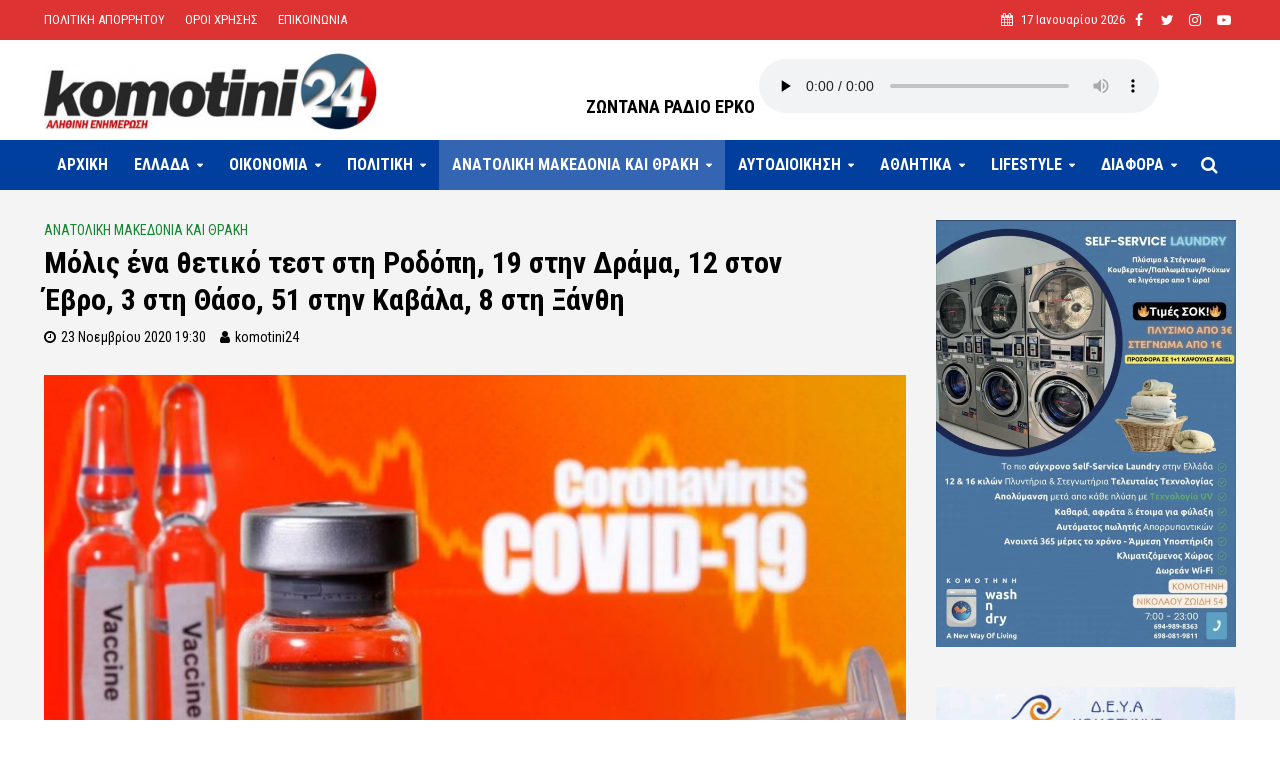

--- FILE ---
content_type: text/html; charset=UTF-8
request_url: https://www.komotini24.gr/molis-ena-thetiko-test-sti-rodopi-19-stin-drama-12-ston-evro-3-sti-thaso-51-stin-kavala-8-sti-xanthi/
body_size: 47155
content:
<!DOCTYPE html>
<html lang="el" prefix="og: http://ogp.me/ns# fb: http://ogp.me/ns/fb#">
<head>
<meta charset="UTF-8">
<meta name="viewport" content="width=device-width,initial-scale=1.0">
<link rel="pingback" href="https://www.komotini24.gr/xmlrpc.php">
<link rel="profile" href="https://gmpg.org/xfn/11" />
<title>Μόλις ένα θετικό τεστ στη Ροδόπη, 19 στην Δράμα, 12 στον Έβρο, 3 στη Θάσο, 51 στην Καβάλα, 8 στη Ξάνθη &#8211; Komotini24</title>
<meta name='robots' content='max-image-preview:large' />
	<!-- BEGIN: Simple Google Analytics Tracking Code -->
	<script>
		(function(i,s,o,g,r,a,m){i['GoogleAnalyticsObject']=r;i[r]=i[r]||function(){
		(i[r].q=i[r].q||[]).push(arguments)},i[r].l=1*new Date();a=s.createElement(o),
		m=s.getElementsByTagName(o)[0];a.async=1;a.src=g;m.parentNode.insertBefore(a,m)
		})(window,document,'script','//www.google-analytics.com/analytics.js','ga');

		ga('create', {"cookieDomain":"auto","trackingId":"UA-173999132-1"} );
		ga('send', 'pageview');
		
	</script>
	<!-- END: Simple Google Analytics Tracking Code -->
	<link rel='dns-prefetch' href='//fonts.googleapis.com' />
<link rel='dns-prefetch' href='//s.w.org' />
<link rel="alternate" type="application/rss+xml" title="Ροή RSS &raquo; Komotini24" href="https://www.komotini24.gr/feed/" />
<link rel="alternate" type="application/rss+xml" title="Ροή Σχολίων &raquo; Komotini24" href="https://www.komotini24.gr/comments/feed/" />
		<script type="text/javascript">
			window._wpemojiSettings = {"baseUrl":"https:\/\/s.w.org\/images\/core\/emoji\/13.1.0\/72x72\/","ext":".png","svgUrl":"https:\/\/s.w.org\/images\/core\/emoji\/13.1.0\/svg\/","svgExt":".svg","source":{"concatemoji":"https:\/\/www.komotini24.gr\/wp-includes\/js\/wp-emoji-release.min.js?ver=5.8.12"}};
			!function(e,a,t){var n,r,o,i=a.createElement("canvas"),p=i.getContext&&i.getContext("2d");function s(e,t){var a=String.fromCharCode;p.clearRect(0,0,i.width,i.height),p.fillText(a.apply(this,e),0,0);e=i.toDataURL();return p.clearRect(0,0,i.width,i.height),p.fillText(a.apply(this,t),0,0),e===i.toDataURL()}function c(e){var t=a.createElement("script");t.src=e,t.defer=t.type="text/javascript",a.getElementsByTagName("head")[0].appendChild(t)}for(o=Array("flag","emoji"),t.supports={everything:!0,everythingExceptFlag:!0},r=0;r<o.length;r++)t.supports[o[r]]=function(e){if(!p||!p.fillText)return!1;switch(p.textBaseline="top",p.font="600 32px Arial",e){case"flag":return s([127987,65039,8205,9895,65039],[127987,65039,8203,9895,65039])?!1:!s([55356,56826,55356,56819],[55356,56826,8203,55356,56819])&&!s([55356,57332,56128,56423,56128,56418,56128,56421,56128,56430,56128,56423,56128,56447],[55356,57332,8203,56128,56423,8203,56128,56418,8203,56128,56421,8203,56128,56430,8203,56128,56423,8203,56128,56447]);case"emoji":return!s([10084,65039,8205,55357,56613],[10084,65039,8203,55357,56613])}return!1}(o[r]),t.supports.everything=t.supports.everything&&t.supports[o[r]],"flag"!==o[r]&&(t.supports.everythingExceptFlag=t.supports.everythingExceptFlag&&t.supports[o[r]]);t.supports.everythingExceptFlag=t.supports.everythingExceptFlag&&!t.supports.flag,t.DOMReady=!1,t.readyCallback=function(){t.DOMReady=!0},t.supports.everything||(n=function(){t.readyCallback()},a.addEventListener?(a.addEventListener("DOMContentLoaded",n,!1),e.addEventListener("load",n,!1)):(e.attachEvent("onload",n),a.attachEvent("onreadystatechange",function(){"complete"===a.readyState&&t.readyCallback()})),(n=t.source||{}).concatemoji?c(n.concatemoji):n.wpemoji&&n.twemoji&&(c(n.twemoji),c(n.wpemoji)))}(window,document,window._wpemojiSettings);
		</script>
		<style type="text/css">
img.wp-smiley,
img.emoji {
	display: inline !important;
	border: none !important;
	box-shadow: none !important;
	height: 1em !important;
	width: 1em !important;
	margin: 0 .07em !important;
	vertical-align: -0.1em !important;
	background: none !important;
	padding: 0 !important;
}
</style>
	<link rel='stylesheet' id='wp-block-library-css'  href='https://www.komotini24.gr/wp-includes/css/dist/block-library/style.min.css?ver=5.8.12' type='text/css' media='all' />
<link rel='stylesheet' id='extendify-sdk-utility-classes-css'  href='https://www.komotini24.gr/wp-content/plugins/redux-framework/redux-core/extendify-sdk/public/build/extendify-utilities.css?ver=13.4' type='text/css' media='all' />
<link rel='stylesheet' id='awesome-weather-css'  href='https://www.komotini24.gr/wp-content/plugins/awesome-weather/awesome-weather.css?ver=5.8.12' type='text/css' media='all' />
<style id='awesome-weather-inline-css' type='text/css'>
.awesome-weather-wrap { font-family: 'Open Sans', sans-serif; font-weight: 400; font-size: 14px; line-height: 14px; }
</style>
<link rel='stylesheet' id='opensans-googlefont-css'  href='//fonts.googleapis.com/css?family=Open+Sans%3A400&#038;ver=5.8.12' type='text/css' media='all' />
<link rel='stylesheet' id='contact-form-7-css'  href='https://www.komotini24.gr/wp-content/plugins/contact-form-7/includes/css/styles.css?ver=5.4.2' type='text/css' media='all' />
<link rel='stylesheet' id='foobox-free-min-css'  href='https://www.komotini24.gr/wp-content/plugins/foobox-image-lightbox/free/css/foobox.free.min.css?ver=2.7.16' type='text/css' media='all' />
<link rel='stylesheet' id='mks_shortcodes_simple_line_icons-css'  href='https://www.komotini24.gr/wp-content/plugins/meks-flexible-shortcodes/css/simple-line/simple-line-icons.css?ver=1.3.3' type='text/css' media='screen' />
<link rel='stylesheet' id='mks_shortcodes_css-css'  href='https://www.komotini24.gr/wp-content/plugins/meks-flexible-shortcodes/css/style.css?ver=1.3.3' type='text/css' media='screen' />
<link rel='stylesheet' id='dashicons-css'  href='https://www.komotini24.gr/wp-includes/css/dashicons.min.css?ver=5.8.12' type='text/css' media='all' />
<link rel='stylesheet' id='post-views-counter-frontend-css'  href='https://www.komotini24.gr/wp-content/plugins/post-views-counter/css/frontend.css?ver=1.3.10' type='text/css' media='all' />
<link rel='stylesheet' id='qc-choice-css'  href='https://www.komotini24.gr/wp-content/plugins/quantcast-choice/public/css/style.min.css?ver=2.0.4' type='text/css' media='all' />
<link rel='stylesheet' id='coderevolution-front-css-css'  href='https://www.komotini24.gr/wp-content/plugins/rss-feed-post-generator-echo/styles/coderevolution-front.css?ver=5.8.12' type='text/css' media='all' />
<link rel='stylesheet' id='echo-thumbnail-css-css'  href='https://www.komotini24.gr/wp-content/plugins/rss-feed-post-generator-echo/styles/echo-thumbnail.css?ver=5.8.12' type='text/css' media='all' />
<link rel='stylesheet' id='herald-fonts-css'  href='https://fonts.googleapis.com/css?family=Roboto+Condensed%3A400%2C700&#038;subset=latin%2Cgreek&#038;ver=2.2.4' type='text/css' media='all' />
<link rel='stylesheet' id='herald-main-css'  href='https://www.komotini24.gr/wp-content/themes/komotini24/assets/css/min.css?ver=2.2.4' type='text/css' media='all' />
<style id='herald-main-inline-css' type='text/css'>
h1, .h1, .herald-no-sid .herald-posts .h2{ font-size: 3.0rem; }h2, .h2, .herald-no-sid .herald-posts .h3{ font-size: 2.5rem; }h3, .h3, .herald-no-sid .herald-posts .h4 { font-size: 2.0rem; }h4, .h4, .herald-no-sid .herald-posts .h5 { font-size: 1.6rem; }h5, .h5, .herald-no-sid .herald-posts .h6 { font-size: 1.9rem; }h6, .h6, .herald-no-sid .herald-posts .h7 { font-size: 1.4rem; }.h7 {font-size: 1.4rem;}.herald-entry-content, .herald-sidebar{font-size: 1.8rem;}.entry-content .entry-headline{font-size: 1.6rem;}body{font-size: 1.8rem;}.widget{font-size: 1.5rem;}.herald-menu{font-size: 1.6rem;}.herald-mod-title .herald-mod-h, .herald-sidebar .widget-title{font-size: 1.4rem;}.entry-meta .meta-item, .entry-meta a, .entry-meta span{font-size: 1.4rem;}.entry-meta.meta-small .meta-item, .entry-meta.meta-small a, .entry-meta.meta-small span{font-size: 1.3rem;}.herald-site-header .header-top,.header-top .herald-in-popup,.header-top .herald-menu ul {background: #dd3333;color: #ffffff;}.header-top a {color: #ffffff;}.header-top a:hover,.header-top .herald-menu li:hover > a{color: #000000;}.header-top .herald-menu-popup:hover > span,.header-top .herald-menu-popup-search span:hover,.header-top .herald-menu-popup-search.herald-search-active{color: #000000;}#wp-calendar tbody td a{background: #000000;color:#FFF;}.header-top .herald-login #loginform label,.header-top .herald-login p,.header-top a.btn-logout {color: #000000;}.header-top .herald-login #loginform input {color: #dd3333;}.header-top .herald-login .herald-registration-link:after {background: rgba(0,0,0,0.25);}.header-top .herald-login #loginform input[type=submit],.header-top .herald-in-popup .btn-logout {background-color: #000000;color: #dd3333;}.header-top a.btn-logout:hover{color: #dd3333;}.header-middle{background-color: #ffffff;color: #ffffff;}.header-middle a{color: #ffffff;}.header-middle.herald-header-wraper,.header-middle .col-lg-12{height: 100px;}.header-middle .site-title img{max-height: 100px;}.header-middle .sub-menu{background-color: #ffffff;}.header-middle .sub-menu a,.header-middle .herald-search-submit:hover,.header-middle li.herald-mega-menu .col-lg-3 a:hover,.header-middle li.herald-mega-menu .col-lg-3 a:hover:after{color: #241e20;}.header-middle .herald-menu li:hover > a,.header-middle .herald-menu-popup-search:hover > span,.header-middle .herald-cart-icon:hover > a{color: #241e20;background-color: #ffffff;}.header-middle .current-menu-parent a,.header-middle .current-menu-ancestor a,.header-middle .current_page_item > a,.header-middle .current-menu-item > a{background-color: rgba(255,255,255,0.2); }.header-middle .sub-menu > li > a,.header-middle .herald-search-submit,.header-middle li.herald-mega-menu .col-lg-3 a{color: rgba(36,30,32,0.7); }.header-middle .sub-menu > li:hover > a{color: #241e20; }.header-middle .herald-in-popup{background-color: #ffffff;}.header-middle .herald-menu-popup a{color: #241e20;}.header-middle .herald-in-popup{background-color: #ffffff;}.header-middle .herald-search-input{color: #241e20;}.header-middle .herald-menu-popup a{color: #241e20;}.header-middle .herald-menu-popup > span,.header-middle .herald-search-active > span{color: #ffffff;}.header-middle .herald-menu-popup:hover > span,.header-middle .herald-search-active > span{background-color: #ffffff;color: #241e20;}.header-middle .herald-login #loginform label,.header-middle .herald-login #loginform input,.header-middle .herald-login p,.header-middle a.btn-logout,.header-middle .herald-login .herald-registration-link:hover,.header-middle .herald-login .herald-lost-password-link:hover {color: #241e20;}.header-middle .herald-login .herald-registration-link:after {background: rgba(36,30,32,0.15);}.header-middle .herald-login a,.header-middle .herald-username a {color: #241e20;}.header-middle .herald-login a:hover,.header-middle .herald-login .herald-registration-link,.header-middle .herald-login .herald-lost-password-link {color: #ffffff;}.header-middle .herald-login #loginform input[type=submit],.header-middle .herald-in-popup .btn-logout {background-color: #ffffff;color: #ffffff;}.header-middle a.btn-logout:hover{color: #ffffff;}.header-bottom{background: #003f9e;color: #ffffff;}.header-bottom a,.header-bottom .herald-site-header .herald-search-submit{color: #ffffff;}.header-bottom a:hover{color: #003f9e;}.header-bottom a:hover,.header-bottom .herald-menu li:hover > a,.header-bottom li.herald-mega-menu .col-lg-3 a:hover:after{color: #003f9e;}.header-bottom .herald-menu li:hover > a,.header-bottom .herald-menu-popup-search:hover > span,.header-bottom .herald-cart-icon:hover > a {color: #003f9e;background-color: #ffffff;}.header-bottom .current-menu-parent a,.header-bottom .current-menu-ancestor a,.header-bottom .current_page_item > a,.header-bottom .current-menu-item > a {background-color: rgba(255,255,255,0.2); }.header-bottom .sub-menu{background-color: #ffffff;}.header-bottom .herald-menu li.herald-mega-menu .col-lg-3 a,.header-bottom .sub-menu > li > a,.header-bottom .herald-search-submit{color: rgba(0,63,158,0.7); }.header-bottom .herald-menu li.herald-mega-menu .col-lg-3 a:hover,.header-bottom .sub-menu > li:hover > a{color: #003f9e; }.header-bottom .sub-menu > li > a,.header-bottom .herald-search-submit{color: rgba(0,63,158,0.7); }.header-bottom .sub-menu > li:hover > a{color: #003f9e; }.header-bottom .herald-in-popup {background-color: #ffffff;}.header-bottom .herald-menu-popup a {color: #003f9e;}.header-bottom .herald-in-popup,.header-bottom .herald-search-input {background-color: #ffffff;}.header-bottom .herald-menu-popup a,.header-bottom .herald-search-input{color: #003f9e;}.header-bottom .herald-menu-popup > span,.header-bottom .herald-search-active > span{color: #ffffff;}.header-bottom .herald-menu-popup:hover > span,.header-bottom .herald-search-active > span{background-color: #ffffff;color: #003f9e;}.header-bottom .herald-login #loginform label,.header-bottom .herald-login #loginform input,.header-bottom .herald-login p,.header-bottom a.btn-logout,.header-bottom .herald-login .herald-registration-link:hover,.header-bottom .herald-login .herald-lost-password-link:hover,.herald-responsive-header .herald-login #loginform label,.herald-responsive-header .herald-login #loginform input,.herald-responsive-header .herald-login p,.herald-responsive-header a.btn-logout,.herald-responsive-header .herald-login .herald-registration-link:hover,.herald-responsive-header .herald-login .herald-lost-password-link:hover {color: #003f9e;}.header-bottom .herald-login .herald-registration-link:after,.herald-responsive-header .herald-login .herald-registration-link:after {background: rgba(0,63,158,0.15);}.header-bottom .herald-login a,.herald-responsive-header .herald-login a {color: #003f9e;}.header-bottom .herald-login a:hover,.header-bottom .herald-login .herald-registration-link,.header-bottom .herald-login .herald-lost-password-link,.herald-responsive-header .herald-login a:hover,.herald-responsive-header .herald-login .herald-registration-link,.herald-responsive-header .herald-login .herald-lost-password-link {color: #003f9e;}.header-bottom .herald-login #loginform input[type=submit],.herald-responsive-header .herald-login #loginform input[type=submit],.header-bottom .herald-in-popup .btn-logout,.herald-responsive-header .herald-in-popup .btn-logout {background-color: #003f9e;color: #ffffff;}.header-bottom a.btn-logout:hover,.herald-responsive-header a.btn-logout:hover {color: #ffffff;}.herald-header-sticky{background: #1e73be;color: #ffffff;}.herald-header-sticky a{color: #ffffff;}.herald-header-sticky .herald-menu li:hover > a{color: #444444;background-color: #ffffff;}.herald-header-sticky .sub-menu{background-color: #ffffff;}.herald-header-sticky .sub-menu a{color: #444444;}.herald-header-sticky .sub-menu > li:hover > a{color: #1e73be;}.herald-header-sticky .herald-in-popup,.herald-header-sticky .herald-search-input {background-color: #ffffff;}.herald-header-sticky .herald-menu-popup a{color: #444444;}.herald-header-sticky .herald-menu-popup > span,.herald-header-sticky .herald-search-active > span{color: #ffffff;}.herald-header-sticky .herald-menu-popup:hover > span,.herald-header-sticky .herald-search-active > span{background-color: #ffffff;color: #444444;}.herald-header-sticky .herald-search-input,.herald-header-sticky .herald-search-submit{color: #444444;}.herald-header-sticky .herald-menu li:hover > a,.herald-header-sticky .herald-menu-popup-search:hover > span,.herald-header-sticky .herald-cart-icon:hover a {color: #444444;background-color: #ffffff;}.herald-header-sticky .herald-login #loginform label,.herald-header-sticky .herald-login #loginform input,.herald-header-sticky .herald-login p,.herald-header-sticky a.btn-logout,.herald-header-sticky .herald-login .herald-registration-link:hover,.herald-header-sticky .herald-login .herald-lost-password-link:hover {color: #444444;}.herald-header-sticky .herald-login .herald-registration-link:after {background: rgba(68,68,68,0.15);}.herald-header-sticky .herald-login a {color: #444444;}.herald-header-sticky .herald-login a:hover,.herald-header-sticky .herald-login .herald-registration-link,.herald-header-sticky .herald-login .herald-lost-password-link {color: #1e73be;}.herald-header-sticky .herald-login #loginform input[type=submit],.herald-header-sticky .herald-in-popup .btn-logout {background-color: #1e73be;color: #ffffff;}.herald-header-sticky a.btn-logout:hover{color: #ffffff;}.header-trending{background: #eeeeee;color: #000000;}.header-trending a{color: #000000;}.header-trending a:hover{color: #ffffff;}body {background-color:transparent;color: #000000;font-family: 'Roboto Condensed';font-weight: 400;}.herald-site-content{background-color:#f4f4f4; box-shadow: 0 0 0 1px rgba(0,0,0,0.1);}h1, h2, h3, h4, h5, h6,.h1, .h2, .h3, .h4, .h5, .h6, .h7,.wp-block-cover .wp-block-cover-image-text, .wp-block-cover .wp-block-cover-text, .wp-block-cover h2, .wp-block-cover-image .wp-block-cover-image-text, .wp-block-cover-image .wp-block-cover-text, .wp-block-cover-image h2{font-family: 'Roboto Condensed';font-weight: 700;}.header-middle .herald-menu,.header-bottom .herald-menu,.herald-header-sticky .herald-menu,.herald-mobile-nav{font-family: 'Roboto Condensed';font-weight: 700;}.herald-menu li.herald-mega-menu .herald-ovrld .meta-category a{font-family: 'Roboto Condensed';font-weight: 400;}.herald-entry-content blockquote p{color: #000000;}pre {background: rgba(0,0,0,0.06);border: 1px solid rgba(0,0,0,0.2);}thead {background: rgba(0,0,0,0.06);}a,.entry-title a:hover,.herald-menu .sub-menu li .meta-category a{color: #000000;}.entry-meta-wrapper .entry-meta span:before,.entry-meta-wrapper .entry-meta a:before,.entry-meta-wrapper .entry-meta .meta-item:before,.entry-meta-wrapper .entry-meta div,li.herald-mega-menu .sub-menu .entry-title a,.entry-meta-wrapper .herald-author-twitter{color: #000000;}.herald-mod-title h1,.herald-mod-title h2,.herald-mod-title h4{color: #f4f4f4;}.herald-mod-head:after,.herald-mod-title .herald-color,.widget-title:after,.widget-title span{color: #f4f4f4;background-color: #000000;}.herald-mod-title .herald-color a{color: #f4f4f4;}.herald-ovrld .meta-category a,.herald-fa-wrapper .meta-category a{background-color: #000000;}.meta-tags a,.widget_tag_cloud a,.herald-share-meta:after,.wp-block-tag-cloud a{background: rgba(0,0,0,0.1);}h1, h2, h3, h4, h5, h6,.entry-title a {color: #000000;}.herald-pagination .page-numbers,.herald-mod-subnav a,.herald-mod-actions a,.herald-slider-controls div,.meta-tags a,.widget.widget_tag_cloud a,.herald-sidebar .mks_autor_link_wrap a,.herald-sidebar .meks-instagram-follow-link a,.mks_themeforest_widget .mks_read_more a,.herald-read-more,.wp-block-tag-cloud a{color: #000000;}.widget.widget_tag_cloud a:hover,.entry-content .meta-tags a:hover,.wp-block-tag-cloud a:hover{background-color: #000000;color: #FFF;}.herald-pagination .prev.page-numbers,.herald-pagination .next.page-numbers,.herald-pagination .prev.page-numbers:hover,.herald-pagination .next.page-numbers:hover,.herald-pagination .page-numbers.current,.herald-pagination .page-numbers.current:hover,.herald-next a,.herald-pagination .herald-next a:hover,.herald-prev a,.herald-pagination .herald-prev a:hover,.herald-load-more a,.herald-load-more a:hover,.entry-content .herald-search-submit,.herald-mod-desc .herald-search-submit,.wpcf7-submit,body div.wpforms-container-full .wpforms-form input[type=submit], body div.wpforms-container-full .wpforms-form button[type=submit], body div.wpforms-container-full .wpforms-form .wpforms-page-button {background-color:#000000;color: #FFF;}.herald-pagination .page-numbers:hover{background-color: rgba(0,0,0,0.1);}.widget a,.recentcomments a,.widget a:hover,.herald-sticky-next a:hover,.herald-sticky-prev a:hover,.herald-mod-subnav a:hover,.herald-mod-actions a:hover,.herald-slider-controls div:hover,.meta-tags a:hover,.widget_tag_cloud a:hover,.mks_autor_link_wrap a:hover,.meks-instagram-follow-link a:hover,.mks_themeforest_widget .mks_read_more a:hover,.herald-read-more:hover,.widget .entry-title a:hover,li.herald-mega-menu .sub-menu .entry-title a:hover,.entry-meta-wrapper .meta-item:hover a,.entry-meta-wrapper .meta-item:hover a:before,.entry-meta-wrapper .herald-share:hover > span,.entry-meta-wrapper .herald-author-name:hover,.entry-meta-wrapper .herald-author-twitter:hover,.entry-meta-wrapper .herald-author-twitter:hover:before{color:#000000;}.widget ul li a,.widget .entry-title a,.herald-author-name,.entry-meta-wrapper .meta-item,.entry-meta-wrapper .meta-item span,.entry-meta-wrapper .meta-item a,.herald-mod-actions a{color: #000000;}.widget li:before{background: rgba(0,0,0,0.3);}.widget_categories .count{background: #000000;color: #FFF;}input[type="submit"],body div.wpforms-container-full .wpforms-form input[type=submit]:hover, body div.wpforms-container-full .wpforms-form button[type=submit]:hover, body div.wpforms-container-full .wpforms-form .wpforms-page-button:hover,.spinner > div{background-color: #000000;}.herald-mod-actions a:hover,.comment-body .edit-link a,.herald-breadcrumbs a:hover{color:#000000;}.herald-header-wraper .herald-soc-nav a:hover,.meta-tags span,li.herald-mega-menu .herald-ovrld .entry-title a,li.herald-mega-menu .herald-ovrld .entry-title a:hover,.herald-ovrld .entry-meta .herald-reviews i:before{color: #FFF;}.entry-meta .meta-item, .entry-meta span, .entry-meta a,.meta-category span,.post-date,.recentcomments,.rss-date,.comment-metadata a,.entry-meta a:hover,.herald-menu li.herald-mega-menu .col-lg-3 a:after,.herald-breadcrumbs,.herald-breadcrumbs a,.entry-meta .herald-reviews i:before{color: #000000;}.herald-lay-a .herald-lay-over{background: #f4f4f4;}.herald-pagination a:hover,input[type="submit"]:hover,.entry-content .herald-search-submit:hover,.wpcf7-submit:hover,.herald-fa-wrapper .meta-category a:hover,.herald-ovrld .meta-category a:hover,.herald-mod-desc .herald-search-submit:hover,.herald-single-sticky .herald-share .meks_ess a:hover,body div.wpforms-container-full .wpforms-form input[type=submit]:hover, body div.wpforms-container-full .wpforms-form button[type=submit]:hover, body div.wpforms-container-full .wpforms-form .wpforms-page-button:hover{cursor: pointer;text-decoration: none;background-image: -moz-linear-gradient(left,rgba(0,0,0,0.1) 0%,rgba(0,0,0,0.1) 100%);background-image: -webkit-gradient(linear,left top,right top,color-stop(0%,rgba(0,0,0,0.1)),color-stop(100%,rgba(0,0,0,0.1)));background-image: -webkit-linear-gradient(left,rgba(0,0,0,0.1) 0%,rgba(0,0,0,0.1) 100%);background-image: -o-linear-gradient(left,rgba(0,0,0,0.1) 0%,rgba(0,0,0,0.1) 100%);background-image: -ms-linear-gradient(left,rgba(0,0,0,0.1) 0%,rgba(0,0,0,0.1) 100%);background-image: linear-gradient(to right,rgba(0,0,0,0.1) 0%,rgba(0,0,0,0.1) 100%);}.herald-sticky-next a,.herald-sticky-prev a{color: #000000;}.herald-sticky-prev a:before,.herald-sticky-next a:before,.herald-comment-action,.meta-tags span,.herald-entry-content .herald-link-pages a{background: #000000;}.herald-sticky-prev a:hover:before,.herald-sticky-next a:hover:before,.herald-comment-action:hover,div.mejs-controls .mejs-time-rail .mejs-time-current,.herald-entry-content .herald-link-pages a:hover{background: #000000;} .herald-site-footer{background: #003f9e;color: #ffffff;}.herald-site-footer .widget-title span{color: #ffffff;background: transparent;}.herald-site-footer .widget-title:before{background:#ffffff;}.herald-site-footer .widget-title:after,.herald-site-footer .widget_tag_cloud a{background: rgba(255,255,255,0.1);}.herald-site-footer .widget li:before{background: rgba(255,255,255,0.3);}.herald-site-footer a,.herald-site-footer .widget a:hover,.herald-site-footer .widget .meta-category a,.herald-site-footer .herald-slider-controls .owl-prev:hover,.herald-site-footer .herald-slider-controls .owl-next:hover,.herald-site-footer .herald-slider-controls .herald-mod-actions:hover{color: #ffffff;}.herald-site-footer .widget a,.herald-site-footer .mks_author_widget h3{color: #ffffff;}.herald-site-footer .entry-meta .meta-item, .herald-site-footer .entry-meta span, .herald-site-footer .entry-meta a, .herald-site-footer .meta-category span, .herald-site-footer .post-date, .herald-site-footer .recentcomments, .herald-site-footer .rss-date, .herald-site-footer .comment-metadata a{color: #dddddd;}.herald-site-footer .mks_author_widget .mks_autor_link_wrap a, .herald-site-footer.mks_read_more a, .herald-site-footer .herald-read-more,.herald-site-footer .herald-slider-controls .owl-prev, .herald-site-footer .herald-slider-controls .owl-next, .herald-site-footer .herald-mod-wrap .herald-mod-actions a{border-color: rgba(255,255,255,0.2);}.herald-site-footer .mks_author_widget .mks_autor_link_wrap a:hover, .herald-site-footer.mks_read_more a:hover, .herald-site-footer .herald-read-more:hover,.herald-site-footer .herald-slider-controls .owl-prev:hover, .herald-site-footer .herald-slider-controls .owl-next:hover, .herald-site-footer .herald-mod-wrap .herald-mod-actions a:hover{border-color: rgba(255,255,255,0.5);}.herald-site-footer .widget_search .herald-search-input{color: #003f9e;}.herald-site-footer .widget_tag_cloud a:hover{background:#ffffff;color:#FFF;}.footer-bottom a{color:#ffffff;}.footer-bottom a:hover,.footer-bottom .herald-copyright a{color:#ffffff;}.footer-bottom .herald-menu li:hover > a{color: #ffffff;}.footer-bottom .sub-menu{background-color: rgba(0,0,0,0.5);} .herald-pagination{border-top: 1px solid rgba(0,0,0,0.1);}.entry-content a:hover,.comment-respond a:hover,.comment-reply-link:hover{border-bottom: 2px solid #000000;}.footer-bottom .herald-copyright a:hover{border-bottom: 2px solid #ffffff;}.herald-slider-controls .owl-prev,.herald-slider-controls .owl-next,.herald-mod-wrap .herald-mod-actions a{border: 1px solid rgba(0,0,0,0.2);}.herald-slider-controls .owl-prev:hover,.herald-slider-controls .owl-next:hover,.herald-mod-wrap .herald-mod-actions a:hover,.herald-author .herald-socials-actions .herald-mod-actions a:hover {border-color: rgba(0,0,0,0.5);}#wp-calendar thead th,#wp-calendar tbody td,#wp-calendar tbody td:last-child{border: 1px solid rgba(0,0,0,0.1);}.herald-link-pages{border-bottom: 1px solid rgba(0,0,0,0.1);}.herald-lay-h:after,.herald-site-content .herald-related .herald-lay-h:after,.herald-lay-e:after,.herald-site-content .herald-related .herald-lay-e:after,.herald-lay-j:after,.herald-site-content .herald-related .herald-lay-j:after,.herald-lay-l:after,.herald-site-content .herald-related .herald-lay-l:after {background-color: rgba(0,0,0,0.1);}.wp-block-button__link,.wp-block-search__button{background: #000000;}.wp-block-search__button{color: #f4f4f4;}input[type="text"],input[type="search"],input[type="email"], input[type="url"], input[type="tel"], input[type="number"], input[type="date"], input[type="password"], select, textarea,.herald-single-sticky,td,th,table,.mks_author_widget .mks_autor_link_wrap a,.widget .meks-instagram-follow-link a,.mks_read_more a,.herald-read-more{border-color: rgba(0,0,0,0.2);}.entry-content .herald-search-input,.herald-fake-button,input[type="text"]:focus, input[type="email"]:focus, input[type="url"]:focus, input[type="tel"]:focus, input[type="number"]:focus, input[type="date"]:focus, input[type="password"]:focus, textarea:focus{border-color: rgba(0,0,0,0.3);}.mks_author_widget .mks_autor_link_wrap a:hover,.widget .meks-instagram-follow-link a:hover,.mks_read_more a:hover,.herald-read-more:hover{border-color: rgba(0,0,0,0.5);}.comment-form,.herald-gray-area,.entry-content .herald-search-form,.herald-mod-desc .herald-search-form{background-color: rgba(0,0,0,0.06);border: 1px solid rgba(0,0,0,0.15);}.herald-boxed .herald-breadcrumbs{background-color: rgba(0,0,0,0.06);}.herald-breadcrumbs{border-color: rgba(0,0,0,0.15);}.single .herald-entry-content .herald-ad,.archive .herald-posts .herald-ad{border-top: 1px solid rgba(0,0,0,0.15);}.archive .herald-posts .herald-ad{border-bottom: 1px solid rgba(0,0,0,0.15);}li.comment .comment-body:after{background-color: rgba(0,0,0,0.06);}.herald-pf-invert .entry-title a:hover .herald-format-icon{background: #000000;}.herald-responsive-header,.herald-mobile-nav,.herald-responsive-header .herald-menu-popup-search .fa{color: #ffffff;background: #003f9e;}.herald-responsive-header a{color: #ffffff;}.herald-mobile-nav li a{color: #ffffff;}.herald-mobile-nav li a,.herald-mobile-nav .herald-mega-menu.herald-mega-menu-classic>.sub-menu>li>a{border-bottom: 1px solid rgba(255,255,255,0.15);}.herald-mobile-nav{border-right: 1px solid rgba(255,255,255,0.15);}.herald-mobile-nav li a:hover{color: #fff;background-color: #003f9e;}.herald-menu-toggler{color: #ffffff;border-color: rgba(255,255,255,0.15);}.herald-goto-top{color: #f4f4f4;background-color: #000000;}.herald-goto-top:hover{background-color: #000000;}.herald-responsive-header .herald-menu-popup > span,.herald-responsive-header .herald-search-active > span{color: #ffffff;}.herald-responsive-header .herald-menu-popup-search .herald-in-popup{background: #f4f4f4;}.herald-responsive-header .herald-search-input,.herald-responsive-header .herald-menu-popup-search .herald-search-submit{color: #000000;}a.herald-cat-3 , .widget a.herald-cat-3{ color: #1e73be;}.herald-mod-head.herald-cat-3:after{ background:#1e73be; }.herald-mod-head.herald-cat-3 .herald-color { background:#1e73be; }.herald-ovrld .meta-category a.herald-cat-3{ background-color: #1e73be; color: #FFF;}.widget_categories .cat-item-3 .count { background-color: #1e73be;}.herald-fa-colored .herald-cat-3 .fa-post-thumbnail:before { background-color: #1e73be;}.herald-fa-wrapper .meta-category .herald-cat-3 { background-color: #1e73be;}.widget_categories .cat-item-3 a:hover { color: #1e73be;}.herald-site-footer .widget a.herald-cat-3 { color: #1e73be;}li.herald-mega-menu .sub-menu a.herald-cat-3 { color: #1e73be;}a.herald-cat-52 , .widget a.herald-cat-52{ color: #dd9933;}.herald-mod-head.herald-cat-52:after{ background:#dd9933; }.herald-mod-head.herald-cat-52 .herald-color { background:#dd9933; }.herald-ovrld .meta-category a.herald-cat-52{ background-color: #dd9933; color: #FFF;}.widget_categories .cat-item-52 .count { background-color: #dd9933;}.herald-fa-colored .herald-cat-52 .fa-post-thumbnail:before { background-color: #dd9933;}.herald-fa-wrapper .meta-category .herald-cat-52 { background-color: #dd9933;}.widget_categories .cat-item-52 a:hover { color: #dd9933;}.herald-site-footer .widget a.herald-cat-52 { color: #dd9933;}li.herald-mega-menu .sub-menu a.herald-cat-52 { color: #dd9933;}a.herald-cat-7 , .widget a.herald-cat-7{ color: #dd3333;}.herald-mod-head.herald-cat-7:after{ background:#dd3333; }.herald-mod-head.herald-cat-7 .herald-color { background:#dd3333; }.herald-ovrld .meta-category a.herald-cat-7{ background-color: #dd3333; color: #FFF;}.widget_categories .cat-item-7 .count { background-color: #dd3333;}.herald-fa-colored .herald-cat-7 .fa-post-thumbnail:before { background-color: #dd3333;}.herald-fa-wrapper .meta-category .herald-cat-7 { background-color: #dd3333;}.widget_categories .cat-item-7 a:hover { color: #dd3333;}.herald-site-footer .widget a.herald-cat-7 { color: #dd3333;}li.herald-mega-menu .sub-menu a.herald-cat-7 { color: #dd3333;}a.herald-cat-10 , .widget a.herald-cat-10{ color: #1e73be;}.herald-mod-head.herald-cat-10:after{ background:#1e73be; }.herald-mod-head.herald-cat-10 .herald-color { background:#1e73be; }.herald-ovrld .meta-category a.herald-cat-10{ background-color: #1e73be; color: #FFF;}.widget_categories .cat-item-10 .count { background-color: #1e73be;}.herald-fa-colored .herald-cat-10 .fa-post-thumbnail:before { background-color: #1e73be;}.herald-fa-wrapper .meta-category .herald-cat-10 { background-color: #1e73be;}.widget_categories .cat-item-10 a:hover { color: #1e73be;}.herald-site-footer .widget a.herald-cat-10 { color: #1e73be;}li.herald-mega-menu .sub-menu a.herald-cat-10 { color: #1e73be;}a.herald-cat-9 , .widget a.herald-cat-9{ color: #1e73be;}.herald-mod-head.herald-cat-9:after{ background:#1e73be; }.herald-mod-head.herald-cat-9 .herald-color { background:#1e73be; }.herald-ovrld .meta-category a.herald-cat-9{ background-color: #1e73be; color: #FFF;}.widget_categories .cat-item-9 .count { background-color: #1e73be;}.herald-fa-colored .herald-cat-9 .fa-post-thumbnail:before { background-color: #1e73be;}.herald-fa-wrapper .meta-category .herald-cat-9 { background-color: #1e73be;}.widget_categories .cat-item-9 a:hover { color: #1e73be;}.herald-site-footer .widget a.herald-cat-9 { color: #1e73be;}li.herald-mega-menu .sub-menu a.herald-cat-9 { color: #1e73be;}a.herald-cat-60 , .widget a.herald-cat-60{ color: #d736ed;}.herald-mod-head.herald-cat-60:after{ background:#d736ed; }.herald-mod-head.herald-cat-60 .herald-color { background:#d736ed; }.herald-ovrld .meta-category a.herald-cat-60{ background-color: #d736ed; color: #FFF;}.widget_categories .cat-item-60 .count { background-color: #d736ed;}.herald-fa-colored .herald-cat-60 .fa-post-thumbnail:before { background-color: #d736ed;}.herald-fa-wrapper .meta-category .herald-cat-60 { background-color: #d736ed;}.widget_categories .cat-item-60 a:hover { color: #d736ed;}.herald-site-footer .widget a.herald-cat-60 { color: #d736ed;}li.herald-mega-menu .sub-menu a.herald-cat-60 { color: #d736ed;}a.herald-cat-1 , .widget a.herald-cat-1{ color: #dd3333;}.herald-mod-head.herald-cat-1:after{ background:#dd3333; }.herald-mod-head.herald-cat-1 .herald-color { background:#dd3333; }.herald-ovrld .meta-category a.herald-cat-1{ background-color: #dd3333; color: #FFF;}.widget_categories .cat-item-1 .count { background-color: #dd3333;}.herald-fa-colored .herald-cat-1 .fa-post-thumbnail:before { background-color: #dd3333;}.herald-fa-wrapper .meta-category .herald-cat-1 { background-color: #dd3333;}.widget_categories .cat-item-1 a:hover { color: #dd3333;}.herald-site-footer .widget a.herald-cat-1 { color: #dd3333;}li.herald-mega-menu .sub-menu a.herald-cat-1 { color: #dd3333;}a.herald-cat-66 , .widget a.herald-cat-66{ color: #158733;}.herald-mod-head.herald-cat-66:after{ background:#158733; }.herald-mod-head.herald-cat-66 .herald-color { background:#158733; }.herald-ovrld .meta-category a.herald-cat-66{ background-color: #158733; color: #FFF;}.widget_categories .cat-item-66 .count { background-color: #158733;}.herald-fa-colored .herald-cat-66 .fa-post-thumbnail:before { background-color: #158733;}.herald-fa-wrapper .meta-category .herald-cat-66 { background-color: #158733;}.widget_categories .cat-item-66 a:hover { color: #158733;}.herald-site-footer .widget a.herald-cat-66 { color: #158733;}li.herald-mega-menu .sub-menu a.herald-cat-66 { color: #158733;}a.herald-cat-75 , .widget a.herald-cat-75{ color: #000000;}.herald-mod-head.herald-cat-75:after{ background:#000000; }.herald-mod-head.herald-cat-75 .herald-color { background:#000000; }.herald-ovrld .meta-category a.herald-cat-75{ background-color: #000000; color: #FFF;}.widget_categories .cat-item-75 .count { background-color: #000000;}.herald-fa-colored .herald-cat-75 .fa-post-thumbnail:before { background-color: #000000;}.herald-fa-wrapper .meta-category .herald-cat-75 { background-color: #000000;}.widget_categories .cat-item-75 a:hover { color: #000000;}.herald-site-footer .widget a.herald-cat-75 { color: #000000;}li.herald-mega-menu .sub-menu a.herald-cat-75 { color: #000000;}a.herald-cat-160 , .widget a.herald-cat-160{ color: #dd9933;}.herald-mod-head.herald-cat-160:after{ background:#dd9933; }.herald-mod-head.herald-cat-160 .herald-color { background:#dd9933; }.herald-ovrld .meta-category a.herald-cat-160{ background-color: #dd9933; color: #FFF;}.widget_categories .cat-item-160 .count { background-color: #dd9933;}.herald-fa-colored .herald-cat-160 .fa-post-thumbnail:before { background-color: #dd9933;}.herald-fa-wrapper .meta-category .herald-cat-160 { background-color: #dd9933;}.widget_categories .cat-item-160 a:hover { color: #dd9933;}.herald-site-footer .widget a.herald-cat-160 { color: #dd9933;}li.herald-mega-menu .sub-menu a.herald-cat-160 { color: #dd9933;}a.herald-cat-404 , .widget a.herald-cat-404{ color: #26f241;}.herald-mod-head.herald-cat-404:after{ background:#26f241; }.herald-mod-head.herald-cat-404 .herald-color { background:#26f241; }.herald-ovrld .meta-category a.herald-cat-404{ background-color: #26f241; color: #FFF;}.widget_categories .cat-item-404 .count { background-color: #26f241;}.herald-fa-colored .herald-cat-404 .fa-post-thumbnail:before { background-color: #26f241;}.herald-fa-wrapper .meta-category .herald-cat-404 { background-color: #26f241;}.widget_categories .cat-item-404 a:hover { color: #26f241;}.herald-site-footer .widget a.herald-cat-404 { color: #26f241;}li.herald-mega-menu .sub-menu a.herald-cat-404 { color: #26f241;}a.herald-cat-72 , .widget a.herald-cat-72{ color: #dd9933;}.herald-mod-head.herald-cat-72:after{ background:#dd9933; }.herald-mod-head.herald-cat-72 .herald-color { background:#dd9933; }.herald-ovrld .meta-category a.herald-cat-72{ background-color: #dd9933; color: #FFF;}.widget_categories .cat-item-72 .count { background-color: #dd9933;}.herald-fa-colored .herald-cat-72 .fa-post-thumbnail:before { background-color: #dd9933;}.herald-fa-wrapper .meta-category .herald-cat-72 { background-color: #dd9933;}.widget_categories .cat-item-72 a:hover { color: #dd9933;}.herald-site-footer .widget a.herald-cat-72 { color: #dd9933;}li.herald-mega-menu .sub-menu a.herald-cat-72 { color: #dd9933;}a.herald-cat-71 , .widget a.herald-cat-71{ color: #dd3333;}.herald-mod-head.herald-cat-71:after{ background:#dd3333; }.herald-mod-head.herald-cat-71 .herald-color { background:#dd3333; }.herald-ovrld .meta-category a.herald-cat-71{ background-color: #dd3333; color: #FFF;}.widget_categories .cat-item-71 .count { background-color: #dd3333;}.herald-fa-colored .herald-cat-71 .fa-post-thumbnail:before { background-color: #dd3333;}.herald-fa-wrapper .meta-category .herald-cat-71 { background-color: #dd3333;}.widget_categories .cat-item-71 a:hover { color: #dd3333;}.herald-site-footer .widget a.herald-cat-71 { color: #dd3333;}li.herald-mega-menu .sub-menu a.herald-cat-71 { color: #dd3333;}.site-title a{text-transform: none;}.site-description{text-transform: none;}.main-navigation{text-transform: uppercase;}.entry-title{text-transform: none;}.meta-category a{text-transform: uppercase;}.herald-mod-title{text-transform: none;}.herald-sidebar .widget-title{text-transform: none;}.herald-site-footer .widget-title{text-transform: none;}.has-small-font-size{ font-size: 1.4rem;}.has-large-font-size{ font-size: 2.5rem;}.has-huge-font-size{ font-size: 3.2rem;}@media(min-width: 1025px){.has-small-font-size{ font-size: 1.4rem;}.has-normal-font-size{ font-size: 1.8rem;}.has-large-font-size{ font-size: 2.5rem;}.has-huge-font-size{ font-size: 3.2rem;}}.has-herald-acc-background-color{ background-color: #000000;}.has-herald-acc-color{ color: #000000;}.has-herald-meta-background-color{ background-color: #000000;}.has-herald-meta-color{ color: #000000;}.has-herald-txt-background-color{ background-color: #000000;}.has-herald-txt-color{ color: #000000;}.has-herald-bg-background-color{ background-color: #f4f4f4;}.has-herald-bg-color{ color: #f4f4f4;}.has-herald-cat-3-background-color{ background-color: #1e73be;}.has-herald-cat-3-color{ color: #1e73be;}.has-herald-cat-52-background-color{ background-color: #dd9933;}.has-herald-cat-52-color{ color: #dd9933;}.has-herald-cat-7-background-color{ background-color: #dd3333;}.has-herald-cat-7-color{ color: #dd3333;}.has-herald-cat-10-background-color{ background-color: #1e73be;}.has-herald-cat-10-color{ color: #1e73be;}.has-herald-cat-9-background-color{ background-color: #1e73be;}.has-herald-cat-9-color{ color: #1e73be;}.has-herald-cat-60-background-color{ background-color: #d736ed;}.has-herald-cat-60-color{ color: #d736ed;}.has-herald-cat-1-background-color{ background-color: #dd3333;}.has-herald-cat-1-color{ color: #dd3333;}.has-herald-cat-66-background-color{ background-color: #158733;}.has-herald-cat-66-color{ color: #158733;}.has-herald-cat-75-background-color{ background-color: #000000;}.has-herald-cat-75-color{ color: #000000;}.has-herald-cat-160-background-color{ background-color: #dd9933;}.has-herald-cat-160-color{ color: #dd9933;}.has-herald-cat-404-background-color{ background-color: #26f241;}.has-herald-cat-404-color{ color: #26f241;}.has-herald-cat-72-background-color{ background-color: #dd9933;}.has-herald-cat-72-color{ color: #dd9933;}.has-herald-cat-71-background-color{ background-color: #dd3333;}.has-herald-cat-71-color{ color: #dd3333;}.fa-post-thumbnail:before, .herald-ovrld .herald-post-thumbnail span:before, .herald-ovrld .herald-post-thumbnail a:before { opacity: 0.0; }.herald-fa-item:hover .fa-post-thumbnail:before, .herald-ovrld:hover .herald-post-thumbnail a:before, .herald-ovrld:hover .herald-post-thumbnail span:before{ opacity: 0.8; }@media only screen and (min-width: 1024px) {.herald-site-header .header-top,.header-middle,.header-bottom,.herald-header-sticky,.header-trending{ display:block !important;}.herald-responsive-header,.herald-mobile-nav{display:none !important;}.herald-site-content {margin-top: 0 !important;}.herald-mega-menu .sub-menu {display: block;}.header-mobile-ad {display: none;}}
</style>
<link rel='stylesheet' id='meks-ads-widget-css'  href='https://www.komotini24.gr/wp-content/plugins/meks-easy-ads-widget/css/style.css?ver=2.0.5' type='text/css' media='all' />
<link rel='stylesheet' id='meks_instagram-widget-styles-css'  href='https://www.komotini24.gr/wp-content/plugins/meks-easy-instagram-widget/css/widget.css?ver=5.8.12' type='text/css' media='all' />
<link rel='stylesheet' id='meks-flickr-widget-css'  href='https://www.komotini24.gr/wp-content/plugins/meks-simple-flickr-widget/css/style.css?ver=1.2' type='text/css' media='all' />
<link rel='stylesheet' id='meks-author-widget-css'  href='https://www.komotini24.gr/wp-content/plugins/meks-smart-author-widget/css/style.css?ver=1.1.3' type='text/css' media='all' />
<link rel='stylesheet' id='meks-social-widget-css'  href='https://www.komotini24.gr/wp-content/plugins/meks-smart-social-widget/css/style.css?ver=1.5' type='text/css' media='all' />
<link rel='stylesheet' id='meks-themeforest-widget-css'  href='https://www.komotini24.gr/wp-content/plugins/meks-themeforest-smart-widget/css/style.css?ver=1.4' type='text/css' media='all' />
<link rel='stylesheet' id='slb_core-css'  href='https://www.komotini24.gr/wp-content/plugins/simple-lightbox/client/css/app.css?ver=2.8.1' type='text/css' media='all' />
<link rel='stylesheet' id='meks_ess-main-css'  href='https://www.komotini24.gr/wp-content/plugins/meks-easy-social-share/assets/css/main.css?ver=1.2.6' type='text/css' media='all' />
<link rel='stylesheet' id='wp_review-style-css'  href='https://www.komotini24.gr/wp-content/plugins/wp-review/public/css/wp-review.css?ver=5.3.5' type='text/css' media='all' />
<script type='text/javascript' src='https://www.komotini24.gr/wp-includes/js/jquery/jquery.min.js?ver=3.6.0' id='jquery-core-js'></script>
<script type='text/javascript' src='https://www.komotini24.gr/wp-includes/js/jquery/jquery-migrate.min.js?ver=3.3.2' id='jquery-migrate-js'></script>
<script type='text/javascript' id='qc-choice-js-extra'>
/* <![CDATA[ */
var choice_cmp_config = {"utid":"LJ2YTEDG6SFTE","enabled":"all","ccpa":"auto","datalayer":"true"};
/* ]]> */
</script>
<script type='text/javascript' async="async" src='https://www.komotini24.gr/wp-content/plugins/quantcast-choice/public/js/script.min.js?ver=2.0.4' id='qc-choice-js'></script>
<script type='text/javascript' id='foobox-free-min-js-before'>
/* Run FooBox FREE (v2.7.16) */
var FOOBOX = window.FOOBOX = {
	ready: true,
	disableOthers: false,
	o: {wordpress: { enabled: true }, countMessage:'image %index of %total', excludes:'.fbx-link,.nofoobox,.nolightbox,a[href*="pinterest.com/pin/create/button/"]', affiliate : { enabled: false }},
	selectors: [
		".gallery", ".wp-block-gallery", ".wp-caption", ".wp-block-image", "a:has(img[class*=wp-image-])", ".foobox"
	],
	pre: function( $ ){
		// Custom JavaScript (Pre)
		
	},
	post: function( $ ){
		// Custom JavaScript (Post)
		
		// Custom Captions Code
		
	},
	custom: function( $ ){
		// Custom Extra JS
		
	}
};
</script>
<script type='text/javascript' src='https://www.komotini24.gr/wp-content/plugins/foobox-image-lightbox/free/js/foobox.free.min.js?ver=2.7.16' id='foobox-free-min-js'></script>
<!-- OG: 2.9.5 -->
<link rel="image_src" href="https://www.komotini24.gr/wp-content/uploads/2020/11/vaccine-1024x658-1.jpg" /><meta name="msapplication-TileImage" content="https://www.komotini24.gr/wp-content/uploads/2020/11/vaccine-1024x658-1.jpg" /><meta property="og:image" content="https://www.komotini24.gr/wp-content/uploads/2020/11/vaccine-1024x658-1.jpg" /><meta property="og:image:secure_url" content="https://www.komotini24.gr/wp-content/uploads/2020/11/vaccine-1024x658-1.jpg" /><meta property="og:image:width" content="1024" /><meta property="og:image:height" content="658" /><meta property="og:image:alt" content="vaccine-1024&#215;658" /><meta property="og:image:type" content="image/jpeg" /><meta property="og:description" content="«Η διασπορά εξακολουθεί να είναι μεγάλη στην κοινότητα» σημείωσε απόψε η καθηγήτρια Βάνα Παπαευαγγέλου η οποία ανακοίνωσε 1388 νέα κρούσματα του κορωνοϊού στη χώρα μας. Όπως είπε, οι διασωληνωμένοι ασθενείς είναι πλέον  549 και το τελευταίο 24ωρο σημειώθηκαν 84 θάνατοι. Αναλυτικά η γεωγραφική κατανομή των κρουσμάτων: • 11 κρούσματα κατά τους ελέγχους που διενεργήθηκαν στις πύλες εισόδου της χώρας..." /><meta property="og:type" content="article" /><meta property="og:locale" content="el" /><meta property="og:site_name" content="Komotini24" /><meta property="og:title" content="Μόλις ένα θετικό τεστ στη Ροδόπη, 19 στην Δράμα, 12 στον Έβρο, 3 στη Θάσο, 51 στην Καβάλα, 8 στη Ξάνθη" /><meta property="og:url" content="https://www.komotini24.gr/molis-ena-thetiko-test-sti-rodopi-19-stin-drama-12-ston-evro-3-sti-thaso-51-stin-kavala-8-sti-xanthi/" /><meta property="og:updated_time" content="2020-11-23T19:30:45+02:00" /><meta property="article:published_time" content="2020-11-23T17:30:45+00:00" /><meta property="article:modified_time" content="2020-11-23T17:30:45+00:00" /><meta property="article:author" content="https://www.komotini24.gr/author/komotini24/" /><meta property="article:section" content="ΑΝΑΤΟΛΙΚΗ ΜΑΚΕΔΟΝΙΑ ΚΑΙ ΘΡΑΚΗ" /><meta property="twitter:partner" content="ogwp" /><meta property="twitter:card" content="summary_large_image" /><meta property="twitter:image" content="https://www.komotini24.gr/wp-content/uploads/2020/11/vaccine-1024x658-1.jpg" /><meta property="twitter:title" content="Μόλις ένα θετικό τεστ στη Ροδόπη, 19 στην Δράμα, 12 στον Έβρο, 3 στη Θάσο, 51 στην Καβάλα, 8 στη Ξάνθη" /><meta property="twitter:description" content="«Η διασπορά εξακολουθεί να είναι μεγάλη στην κοινότητα» σημείωσε απόψε η καθηγήτρια Βάνα Παπαευαγγέλου η οποία ανακοίνωσε 1388 νέα κρούσματα του κορωνοϊού στη χώρα μας. Όπως είπε, οι διασωληνωμένοι ασθενείς είναι πλέον  549 και το τελευταίο 24ωρο σημειώθηκαν 84 θάνατοι. Αναλυτικά η γεωγραφική..." /><meta property="twitter:url" content="https://www.komotini24.gr/molis-ena-thetiko-test-sti-rodopi-19-stin-drama-12-ston-evro-3-sti-thaso-51-stin-kavala-8-sti-xanthi/" /><meta itemprop="image" content="https://www.komotini24.gr/wp-content/uploads/2020/11/vaccine-1024x658-1.jpg" /><meta itemprop="name" content="Μόλις ένα θετικό τεστ στη Ροδόπη, 19 στην Δράμα, 12 στον Έβρο, 3 στη Θάσο, 51 στην Καβάλα, 8 στη Ξάνθη" /><meta itemprop="headline" content="Μόλις ένα θετικό τεστ στη Ροδόπη, 19 στην Δράμα, 12 στον Έβρο, 3 στη Θάσο, 51 στην Καβάλα, 8 στη Ξάνθη" /><meta itemprop="description" content="«Η διασπορά εξακολουθεί να είναι μεγάλη στην κοινότητα» σημείωσε απόψε η καθηγήτρια Βάνα Παπαευαγγέλου η οποία ανακοίνωσε 1388 νέα κρούσματα του κορωνοϊού στη χώρα μας. Όπως είπε, οι διασωληνωμένοι ασθενείς είναι πλέον  549 και το τελευταίο 24ωρο σημειώθηκαν 84 θάνατοι. Αναλυτικά η γεωγραφική κατανομή των κρουσμάτων: • 11 κρούσματα κατά τους ελέγχους που διενεργήθηκαν στις πύλες εισόδου της χώρας..." /><meta itemprop="datePublished" content="2020-11-23" /><meta itemprop="dateModified" content="2020-11-23T17:30:45+00:00" /><meta itemprop="author" content="komotini24" /><meta property="profile:first_name" content="komotini24" /><meta property="profile:username" content="komotini24" /><!-- /OG -->
<link rel="https://api.w.org/" href="https://www.komotini24.gr/wp-json/" /><link rel="alternate" type="application/json" href="https://www.komotini24.gr/wp-json/wp/v2/posts/22104" /><link rel="EditURI" type="application/rsd+xml" title="RSD" href="https://www.komotini24.gr/xmlrpc.php?rsd" />
<link rel="wlwmanifest" type="application/wlwmanifest+xml" href="https://www.komotini24.gr/wp-includes/wlwmanifest.xml" /> 
<meta name="generator" content="WordPress 5.8.12" />
<link rel="canonical" href="https://www.komotini24.gr/molis-ena-thetiko-test-sti-rodopi-19-stin-drama-12-ston-evro-3-sti-thaso-51-stin-kavala-8-sti-xanthi/" />
<link rel='shortlink' href='https://www.komotini24.gr/?p=22104' />
<link rel="alternate" type="application/json+oembed" href="https://www.komotini24.gr/wp-json/oembed/1.0/embed?url=https%3A%2F%2Fwww.komotini24.gr%2Fmolis-ena-thetiko-test-sti-rodopi-19-stin-drama-12-ston-evro-3-sti-thaso-51-stin-kavala-8-sti-xanthi%2F" />
<link rel="alternate" type="text/xml+oembed" href="https://www.komotini24.gr/wp-json/oembed/1.0/embed?url=https%3A%2F%2Fwww.komotini24.gr%2Fmolis-ena-thetiko-test-sti-rodopi-19-stin-drama-12-ston-evro-3-sti-thaso-51-stin-kavala-8-sti-xanthi%2F&#038;format=xml" />
<meta name="framework" content="Redux 4.3.5" />
<!-- This site is using AdRotate v5.8.21 to display their advertisements - https://ajdg.solutions/ -->
<!-- AdRotate CSS -->
<style type="text/css" media="screen">
	.g { margin:0px; padding:0px; overflow:hidden; line-height:1; zoom:1; }
	.g img { height:auto; }
	.g-col { position:relative; float:left; }
	.g-col:first-child { margin-left: 0; }
	.g-col:last-child { margin-right: 0; }
	@media only screen and (max-width: 480px) {
		.g-col, .g-dyn, .g-single { width:100%; margin-left:0; margin-right:0; }
	}
</style>
<!-- /AdRotate CSS -->

<!-- Quantcast Choice. Consent Manager Tag v2.0 (for TCF 2.0) -->
<script type="text/javascript" async=true>
(function() {
  var host = window.location.hostname;
  var element = document.createElement('script');
  var firstScript = document.getElementsByTagName('script')[0];
  var url = 'https://cmp.quantcast.com'
    .concat('/choice/', 'LJ2YTEDG6SFTE', '/', host, '/choice.js?tag_version=V2');
  var uspTries = 0;
  var uspTriesLimit = 3;
  element.async = true;
  element.type = 'text/javascript';
  element.src = url;

  firstScript.parentNode.insertBefore(element, firstScript);

  function makeStub() {
    var TCF_LOCATOR_NAME = '__tcfapiLocator';
    var queue = [];
    var win = window;
    var cmpFrame;

    function addFrame() {
      var doc = win.document;
      var otherCMP = !!(win.frames[TCF_LOCATOR_NAME]);

      if (!otherCMP) {
        if (doc.body) {
          var iframe = doc.createElement('iframe');

          iframe.style.cssText = 'display:none';
          iframe.name = TCF_LOCATOR_NAME;
          doc.body.appendChild(iframe);
        } else {
          setTimeout(addFrame, 5);
        }
      }
      return !otherCMP;
    }

    function tcfAPIHandler() {
      var gdprApplies;
      var args = arguments;

      if (!args.length) {
        return queue;
      } else if (args[0] === 'setGdprApplies') {
        if (
          args.length > 3 &&
          args[2] === 2 &&
          typeof args[3] === 'boolean'
        ) {
          gdprApplies = args[3];
          if (typeof args[2] === 'function') {
            args[2]('set', true);
          }
        }
      } else if (args[0] === 'ping') {
        var retr = {
          gdprApplies: gdprApplies,
          cmpLoaded: false,
          cmpStatus: 'stub'
        };

        if (typeof args[2] === 'function') {
          args[2](retr);
        }
      } else {
        if(args[0] === 'init' && typeof args[3] === 'object') {
          args[3] = Object.assign(args[3], { tag_version: 'V2' });
        }
        queue.push(args);
      }
    }

    function postMessageEventHandler(event) {
      var msgIsString = typeof event.data === 'string';
      var json = {};

      try {
        if (msgIsString) {
          json = JSON.parse(event.data);
        } else {
          json = event.data;
        }
      } catch (ignore) {}

      var payload = json.__tcfapiCall;

      if (payload) {
        window.__tcfapi(
          payload.command,
          payload.version,
          function(retValue, success) {
            var returnMsg = {
              __tcfapiReturn: {
                returnValue: retValue,
                success: success,
                callId: payload.callId
              }
            };
            if (msgIsString) {
              returnMsg = JSON.stringify(returnMsg);
            }
            if (event && event.source && event.source.postMessage) {
              event.source.postMessage(returnMsg, '*');
            }
          },
          payload.parameter
        );
      }
    }

    while (win) {
      try {
        if (win.frames[TCF_LOCATOR_NAME]) {
          cmpFrame = win;
          break;
        }
      } catch (ignore) {}

      if (win === window.top) {
        break;
      }
      win = win.parent;
    }
    if (!cmpFrame) {
      addFrame();
      win.__tcfapi = tcfAPIHandler;
      win.addEventListener('message', postMessageEventHandler, false);
    }
  };

  makeStub();

  var uspStubFunction = function() {
    var arg = arguments;
    if (typeof window.__uspapi !== uspStubFunction) {
      setTimeout(function() {
        if (typeof window.__uspapi !== 'undefined') {
          window.__uspapi.apply(window.__uspapi, arg);
        }
      }, 500);
    }
  };

  var checkIfUspIsReady = function() {
    uspTries++;
    if (window.__uspapi === uspStubFunction && uspTries < uspTriesLimit) {
      console.warn('USP is not accessible');
    } else {
      clearInterval(uspInterval);
    }
  };

  if (typeof window.__uspapi === 'undefined') {
    window.__uspapi = uspStubFunction;
    var uspInterval = setInterval(checkIfUspIsReady, 6000);
  }
})();
</script>
<!-- End Quantcast Choice. Consent Manager Tag v2.0 (for TCF 2.0) -->
<script data-ad-client="ca-pub-4275229981352185" async src="https://pagead2.googlesyndication.com/pagead/js/adsbygoogle.js"></script><meta property="og:image" itemprop="image" content="https://www.komotini24.gr/wp-content/uploads/2020/11/vaccine-1024x658-1.jpg">
<meta property="og:image:url" content="https://www.komotini24.gr/wp-content/uploads/2020/11/vaccine-1024x658-1.jpg">
<meta property="og:image:secure_url" content="https://www.komotini24.gr/wp-content/uploads/2020/11/vaccine-1024x658-1.jpg">
<meta property="twitter:image" content="https://www.komotini24.gr/wp-content/uploads/2020/11/vaccine-1024x658-1.jpg">
<meta property="st:image" content="https://www.komotini24.gr/wp-content/uploads/2020/11/vaccine-1024x658-1.jpg">
<link rel="image_src" href="https://www.komotini24.gr/wp-content/uploads/2020/11/vaccine-1024x658-1.jpg">
<script type="text/javascript">
(function(url){
	if(/(?:Chrome\/26\.0\.1410\.63 Safari\/537\.31|WordfenceTestMonBot)/.test(navigator.userAgent)){ return; }
	var addEvent = function(evt, handler) {
		if (window.addEventListener) {
			document.addEventListener(evt, handler, false);
		} else if (window.attachEvent) {
			document.attachEvent('on' + evt, handler);
		}
	};
	var removeEvent = function(evt, handler) {
		if (window.removeEventListener) {
			document.removeEventListener(evt, handler, false);
		} else if (window.detachEvent) {
			document.detachEvent('on' + evt, handler);
		}
	};
	var evts = 'contextmenu dblclick drag dragend dragenter dragleave dragover dragstart drop keydown keypress keyup mousedown mousemove mouseout mouseover mouseup mousewheel scroll'.split(' ');
	var logHuman = function() {
		if (window.wfLogHumanRan) { return; }
		window.wfLogHumanRan = true;
		var wfscr = document.createElement('script');
		wfscr.type = 'text/javascript';
		wfscr.async = true;
		wfscr.src = url + '&r=' + Math.random();
		(document.getElementsByTagName('head')[0]||document.getElementsByTagName('body')[0]).appendChild(wfscr);
		for (var i = 0; i < evts.length; i++) {
			removeEvent(evts[i], logHuman);
		}
	};
	for (var i = 0; i < evts.length; i++) {
		addEvent(evts[i], logHuman);
	}
})('//www.komotini24.gr/?wordfence_lh=1&hid=3EB36053E30ED01FCBC227D5EE09D14C');
</script><link rel="apple-touch-icon" sizes="180x180" href="/wp-content/uploads/fbrfg/apple-touch-icon.png">
<link rel="icon" type="image/png" sizes="32x32" href="/wp-content/uploads/fbrfg/favicon-32x32.png">
<link rel="icon" type="image/png" sizes="16x16" href="/wp-content/uploads/fbrfg/favicon-16x16.png">
<link rel="manifest" href="/wp-content/uploads/fbrfg/site.webmanifest">
<link rel="mask-icon" href="/wp-content/uploads/fbrfg/safari-pinned-tab.svg" color="#5bbad5">
<link rel="shortcut icon" href="/wp-content/uploads/fbrfg/favicon.ico">
<meta name="msapplication-TileColor" content="#da532c">
<meta name="msapplication-config" content="/wp-content/uploads/fbrfg/browserconfig.xml">
<meta name="theme-color" content="#ffffff">      <meta name="onesignal" content="wordpress-plugin"/>
            <script>

      window.OneSignal = window.OneSignal || [];

      OneSignal.push( function() {
        OneSignal.SERVICE_WORKER_UPDATER_PATH = "OneSignalSDKUpdaterWorker.js.php";
                      OneSignal.SERVICE_WORKER_PATH = "OneSignalSDKWorker.js.php";
                      OneSignal.SERVICE_WORKER_PARAM = { scope: "/" };
        OneSignal.setDefaultNotificationUrl("https://www.komotini24.gr");
        var oneSignal_options = {};
        window._oneSignalInitOptions = oneSignal_options;

        oneSignal_options['wordpress'] = true;
oneSignal_options['appId'] = 'a0a7ddaa-4587-46ea-9a20-2a0d82a23d08';
oneSignal_options['allowLocalhostAsSecureOrigin'] = true;
oneSignal_options['welcomeNotification'] = { };
oneSignal_options['welcomeNotification']['title'] = "";
oneSignal_options['welcomeNotification']['message'] = "Ευχαριστώ για την εγγραφή";
oneSignal_options['welcomeNotification']['url'] = "https://www.komotini24.gr";
oneSignal_options['path'] = "https://www.komotini24.gr/wp-content/plugins/onesignal-free-web-push-notifications/sdk_files/";
oneSignal_options['safari_web_id'] = "web.onesignal.auto.571cab93-0309-4674-850d-02fe7b657956";
oneSignal_options['persistNotification'] = true;
oneSignal_options['promptOptions'] = { };
oneSignal_options['promptOptions']['actionMessage'] = "Θέλετε να λαμβάνετε ειδοποιήσιες από komotini24.gr";
oneSignal_options['promptOptions']['exampleNotificationMessageMobile'] = "η ειδοποίηση θα εμφανιστεί στη συσκευή σας";
oneSignal_options['promptOptions']['exampleNotificationCaption'] = "Μπορείτε να διαγραφείτε οποιαδήποτε στιγμή";
oneSignal_options['promptOptions']['acceptButtonText'] = "ΝΑΙ";
oneSignal_options['promptOptions']['cancelButtonText'] = "ΟΧΙ, ΕΥΧΑΡΙΣΤΩ";
oneSignal_options['notifyButton'] = { };
oneSignal_options['notifyButton']['enable'] = true;
oneSignal_options['notifyButton']['position'] = 'bottom-right';
oneSignal_options['notifyButton']['theme'] = 'default';
oneSignal_options['notifyButton']['size'] = 'medium';
oneSignal_options['notifyButton']['showCredit'] = true;
oneSignal_options['notifyButton']['text'] = {};
oneSignal_options['notifyButton']['text']['tip.state.unsubscribed'] = 'Θέλετε να λαμβάνετε νέα από komotini24.gr';
oneSignal_options['notifyButton']['text']['tip.state.subscribed'] = 'έχετε εγγραφεί στην ειδοποίηση';
oneSignal_options['notifyButton']['text']['message.action.subscribed'] = 'ευχαριστώ για την εγγραφή!';
oneSignal_options['notifyButton']['text']['message.action.unsubscribed'] = 'δεν θα λάβετε ξανά την ειδοποίηση';
oneSignal_options['notifyButton']['text']['dialog.main.title'] = 'διαχείριση της ειδοποίησης ιστότοπου';
oneSignal_options['notifyButton']['text']['dialog.main.button.subscribe'] = 'Εγγραφείτε';
oneSignal_options['notifyButton']['text']['dialog.main.button.unsubscribe'] = 'Κατάργηση εγγραφής';
                OneSignal.init(window._oneSignalInitOptions);
                OneSignal.showSlidedownPrompt();      });

      function documentInitOneSignal() {
        var oneSignal_elements = document.getElementsByClassName("OneSignal-prompt");

        var oneSignalLinkClickHandler = function(event) { OneSignal.push(['registerForPushNotifications']); event.preventDefault(); };        for(var i = 0; i < oneSignal_elements.length; i++)
          oneSignal_elements[i].addEventListener('click', oneSignalLinkClickHandler, false);
      }

      if (document.readyState === 'complete') {
           documentInitOneSignal();
      }
      else {
           window.addEventListener("load", function(event){
               documentInitOneSignal();
          });
      }
    </script>

		<style>
			#wp-admin-bar-pvc-post-views .pvc-graph-container { padding-top: 6px; padding-bottom: 6px; position: relative; display: block; height: 100%; box-sizing: border-box; }
			#wp-admin-bar-pvc-post-views .pvc-line-graph {
				display: inline-block;
				width: 1px;
				margin-right: 1px;
				background-color: #ccc;
				vertical-align: baseline;
			}
			#wp-admin-bar-pvc-post-views .pvc-line-graph:hover { background-color: #eee; }
			#wp-admin-bar-pvc-post-views .pvc-line-graph-0 { height: 1% }
			#wp-admin-bar-pvc-post-views .pvc-line-graph-1 { height: 5% }
			#wp-admin-bar-pvc-post-views .pvc-line-graph-2 { height: 10% }
			#wp-admin-bar-pvc-post-views .pvc-line-graph-3 { height: 15% }
			#wp-admin-bar-pvc-post-views .pvc-line-graph-4 { height: 20% }
			#wp-admin-bar-pvc-post-views .pvc-line-graph-5 { height: 25% }
			#wp-admin-bar-pvc-post-views .pvc-line-graph-6 { height: 30% }
			#wp-admin-bar-pvc-post-views .pvc-line-graph-7 { height: 35% }
			#wp-admin-bar-pvc-post-views .pvc-line-graph-8 { height: 40% }
			#wp-admin-bar-pvc-post-views .pvc-line-graph-9 { height: 45% }
			#wp-admin-bar-pvc-post-views .pvc-line-graph-10 { height: 50% }
			#wp-admin-bar-pvc-post-views .pvc-line-graph-11 { height: 55% }
			#wp-admin-bar-pvc-post-views .pvc-line-graph-12 { height: 60% }
			#wp-admin-bar-pvc-post-views .pvc-line-graph-13 { height: 65% }
			#wp-admin-bar-pvc-post-views .pvc-line-graph-14 { height: 70% }
			#wp-admin-bar-pvc-post-views .pvc-line-graph-15 { height: 75% }
			#wp-admin-bar-pvc-post-views .pvc-line-graph-16 { height: 80% }
			#wp-admin-bar-pvc-post-views .pvc-line-graph-17 { height: 85% }
			#wp-admin-bar-pvc-post-views .pvc-line-graph-18 { height: 90% }
			#wp-admin-bar-pvc-post-views .pvc-line-graph-19 { height: 95% }
			#wp-admin-bar-pvc-post-views .pvc-line-graph-20 { height: 100% }
		</style>
<!-- START - Open Graph and Twitter Card Tags 3.1.2 -->
 <!-- Facebook Open Graph -->
  <meta property="og:locale" content="el_GR"/>
  <meta property="og:site_name" content="Komotini24"/>
  <meta property="og:title" content="Μόλις ένα θετικό τεστ στη Ροδόπη, 19 στην Δράμα, 12 στον Έβρο, 3 στη Θάσο, 51 στην Καβάλα, 8 στη Ξάνθη"/>
  <meta property="og:url" content="https://www.komotini24.gr/molis-ena-thetiko-test-sti-rodopi-19-stin-drama-12-ston-evro-3-sti-thaso-51-stin-kavala-8-sti-xanthi/"/>
  <meta property="og:type" content="article"/>
  <meta property="og:description" content="«Η διασπορά εξακολουθεί να είναι μεγάλη στην κοινότητα» σημείωσε απόψε η καθηγήτρια Βάνα Παπαευαγγέλου η οποία ανακοίνωσε 1388 νέα κρούσματα του κορωνοϊού στη χώρα μας. Όπως είπε, οι διασωληνωμένοι ασθενείς είναι πλέον  549 και το τελευταίο 24ωρο σημειώθηκαν 84 θάνατοι.

Αναλυτικά η γεωγραφική κατ"/>
  <meta property="og:image" content="https://www.komotini24.gr/wp-content/uploads/2020/11/vaccine-1024x658-1.jpg"/>
  <meta property="og:image:url" content="https://www.komotini24.gr/wp-content/uploads/2020/11/vaccine-1024x658-1.jpg"/>
  <meta property="og:image:secure_url" content="https://www.komotini24.gr/wp-content/uploads/2020/11/vaccine-1024x658-1.jpg"/>
  <meta property="article:published_time" content="2020-11-23T19:30:45+02:00"/>
  <meta property="article:modified_time" content="2020-11-23T19:30:45+02:00" />
  <meta property="og:updated_time" content="2020-11-23T19:30:45+02:00" />
  <meta property="article:section" content="ΑΝΑΤΟΛΙΚΗ ΜΑΚΕΔΟΝΙΑ ΚΑΙ ΘΡΑΚΗ"/>
  <meta property="article:author" content="https://www.facebook.com/komotini24"/>
  <meta property="article:publisher" content="https://www.facebook.com/updatenewsgr/"/>
 <!-- Google+ / Schema.org -->
  <meta itemprop="name" content="Μόλις ένα θετικό τεστ στη Ροδόπη, 19 στην Δράμα, 12 στον Έβρο, 3 στη Θάσο, 51 στην Καβάλα, 8 στη Ξάνθη"/>
  <meta itemprop="headline" content="Μόλις ένα θετικό τεστ στη Ροδόπη, 19 στην Δράμα, 12 στον Έβρο, 3 στη Θάσο, 51 στην Καβάλα, 8 στη Ξάνθη"/>
  <meta itemprop="description" content="«Η διασπορά εξακολουθεί να είναι μεγάλη στην κοινότητα» σημείωσε απόψε η καθηγήτρια Βάνα Παπαευαγγέλου η οποία ανακοίνωσε 1388 νέα κρούσματα του κορωνοϊού στη χώρα μας. Όπως είπε, οι διασωληνωμένοι ασθενείς είναι πλέον  549 και το τελευταίο 24ωρο σημειώθηκαν 84 θάνατοι.

Αναλυτικά η γεωγραφική κατ"/>
  <meta itemprop="image" content="https://www.komotini24.gr/wp-content/uploads/2020/11/vaccine-1024x658-1.jpg"/>
  <meta itemprop="datePublished" content="2020-11-23"/>
  <meta itemprop="dateModified" content="2020-11-23T19:30:45+02:00" />
  <meta itemprop="author" content="komotini24"/>
  <!--<meta itemprop="publisher" content="Komotini24"/>--> <!-- To solve: The attribute publisher.itemtype has an invalid value -->
 <!-- Twitter Cards -->
  <meta name="twitter:title" content="Μόλις ένα θετικό τεστ στη Ροδόπη, 19 στην Δράμα, 12 στον Έβρο, 3 στη Θάσο, 51 στην Καβάλα, 8 στη Ξάνθη"/>
  <meta name="twitter:url" content="https://www.komotini24.gr/molis-ena-thetiko-test-sti-rodopi-19-stin-drama-12-ston-evro-3-sti-thaso-51-stin-kavala-8-sti-xanthi/"/>
  <meta name="twitter:description" content="«Η διασπορά εξακολουθεί να είναι μεγάλη στην κοινότητα» σημείωσε απόψε η καθηγήτρια Βάνα Παπαευαγγέλου η οποία ανακοίνωσε 1388 νέα κρούσματα του κορωνοϊού στη χώρα μας. Όπως είπε, οι διασωληνωμένοι ασθενείς είναι πλέον  549 και το τελευταίο 24ωρο σημειώθηκαν 84 θάνατοι.

Αναλυτικά η γεωγραφική κατ"/>
  <meta name="twitter:image" content="https://www.komotini24.gr/wp-content/uploads/2020/11/vaccine-1024x658-1.jpg"/>
  <meta name="twitter:card" content="summary_large_image"/>
  <meta name="twitter:creator" content="@komotini24"/>
 <!-- SEO -->
 <!-- Misc. tags -->
 <!-- is_singular -->
<!-- END - Open Graph and Twitter Card Tags 3.1.2 -->
	
</head>

<body data-rsssl=1 class="post-template-default single single-post postid-22104 single-format-standard wp-embed-responsive herald-boxed herald-v_2_2_4">



	<header id="header" class="herald-site-header">

											<div class="header-top hidden-xs hidden-sm">
	<div class="container">
		<div class="row">
			<div class="col-lg-12">
				
												<div class="hel-l">
												<nav class="secondary-navigation herald-menu">	
		<ul id="menu-secondary-1" class="menu"><li id="menu-item-63838" class="menu-item menu-item-type-post_type menu-item-object-page menu-item-63838"><a href="https://www.komotini24.gr/politiki-aporritoy/">ΠΟΛΙΤΙΚΗ ΑΠΟΡΡΗΤΟΥ</a></li>
<li id="menu-item-63837" class="menu-item menu-item-type-post_type menu-item-object-page menu-item-63837"><a href="https://www.komotini24.gr/oroi-chrisis/">ΟΡΟΙ ΧΡΗΣΗΣ</a></li>
<li id="menu-item-11354" class="menu-item menu-item-type-post_type menu-item-object-page menu-item-11354"><a target="_blank" rel="noopener" href="https://www.komotini24.gr/epikoinonia/">ΕΠΙΚΟΙΝΩΝΙΑ</a></li>
</ul>	</nav>
									</div>
				
												<div class="hel-r">
											<span class="herald-calendar"><i class="fa fa-calendar"></i>17 Ιανουαρίου 2026</span>													<ul id="menu-social" class="herald-soc-nav"><li id="menu-item-21" class="menu-item menu-item-type-custom menu-item-object-custom menu-item-21"><a target="_blank" rel="noopener" href="https://www.facebook.com/"><span class="herald-social-name">Facebook</span></a></li>
<li id="menu-item-22" class="menu-item menu-item-type-custom menu-item-object-custom menu-item-22"><a target="_blank" rel="noopener" href="https://twitter.com/"><span class="herald-social-name">Twitter</span></a></li>
<li id="menu-item-24" class="menu-item menu-item-type-custom menu-item-object-custom menu-item-24"><a target="_blank" rel="noopener" href="http://instagram.com/"><span class="herald-social-name">Instagram</span></a></li>
<li id="menu-item-21152" class="menu-item menu-item-type-custom menu-item-object-custom menu-item-21152"><a target="_blank" rel="noopener" href="https://www.youtube.com/channel/UC4XYUTLaZqFbFS_Abwpd65g"><span class="herald-social-name">YouTube</span></a></li>
</ul>									</div>
				
								
			</div>
		</div>
	</div>
</div>							<div class="header-middle herald-header-wraper hidden-xs hidden-sm">
	<div class="container">
		<div class="row">
				<div class="col-lg-12 hel-el">
				
															<div class="hel-l herald-go-hor">
													<div class="site-branding">
				<span class="site-title h1"><a href="https://www.komotini24.gr/" rel="home"><img class="herald-logo" src="https://www.komotini24.gr/wp-content/uploads/2020/08/komotini24-2-e1603037199224.png" alt="Komotini24"></a></span>
	</div>
											</div>
					
										
															<div class="hel-r herald-go-hor">
														<div class="herald-ad hidden-xs"><span style="color: #000000;"><strong>ΖΩΝΤΑΝΑ ΡΑΔΙΟ ΕΡΚΟ</strong></span>

<audio id="stream" style="width: 400px;" preload="none" controls="controls">
<source src="https://softloop.gr/8006/stream" type="audio/mpeg" />
</audio></div>
											</div>
								
					
				
				</div>
		</div>
		</div>
</div>							<div class="header-bottom herald-header-wraper hidden-sm hidden-xs">
	<div class="container">
		<div class="row">
				<div class="col-lg-12 hel-el">
				
															<div class="hel-l">
													<nav class="main-navigation herald-menu">	
				<ul id="menu-komotini24" class="menu"><li id="menu-item-33207" class="menu-item menu-item-type-post_type menu-item-object-page menu-item-home menu-item-33207"><a href="https://www.komotini24.gr/">ΑΡΧΙΚΗ</a><li id="menu-item-33208" class="menu-item menu-item-type-taxonomy menu-item-object-category current-post-ancestor menu-item-33208 herald-mega-menu"><a href="https://www.komotini24.gr/category/ellada/">ΕΛΛΑΔΑ</a><ul class="sub-menu"><li class="container herald-section "><div class="row"><div class="col-lg-3 herald-mega-menu-sub-cats"><ul><li><a href="https://www.komotini24.gr/category/ellada/am-th/">ΑΝΑΤΟΛΙΚΗ ΜΑΚΕΔΟΝΙΑ ΚΑΙ ΘΡΑΚΗ</a></li><li><a href="https://www.komotini24.gr/category/ellada/astynomika/">Αστυνομικά</a></li><li><a href="https://www.komotini24.gr/category/ellada/aytodioikisi/">ΑΥΤΟΔΙΟΙΚΗΣΗ</a></li><li><a href="https://www.komotini24.gr/category/ellada/georgia-ktinotrofia/">ΓΕΩΡΓΙΑ - ΚΤΗΝΟΤΡΟΦΙΑ</a></li><li><a href="https://www.komotini24.gr/category/ellada/koinonia/">ΚΟΙΝΩΝΙΑ</a></li></ul></div><div class="herald-module col-lg-9"><div class="row row-eq-height"><article class="herald-lay-i post-82281 post type-post status-publish format-standard has-post-thumbnail hentry category-am-th">
	

			<div class="herald-post-thumbnail herald-format-icon-small">
			<a href="https://www.komotini24.gr/%cf%83%cf%85%ce%bd%ce%ac%ce%bd%cf%84%ce%b7%cf%83%ce%b7-%ce%b1%ce%b3%cf%81%ce%bf%cf%84%cf%8e%ce%bd-%ce%bc%ce%b5-%ce%bc%ce%b7%cf%84%cf%83%ce%bf%cf%84%ce%ac%ce%ba%ce%b7-%cf%84%ce%b7%ce%bd-%ce%b5%cf%81/" title="Συνάντηση αγροτών με Μητσοτάκη την ερχόμενη Δευτέρα- Θέλει να παραστεί και ο Ανεστίδης παρά τα χυδαία σχόλιά του…">
				<img width="215" height="120" src="https://www.komotini24.gr/wp-content/uploads/2026/01/82281-839333813410098285-30020653651087-4744-937438859432240663-613011-6937-215x120.jpg" class="attachment-herald-lay-d size-herald-lay-d wp-post-image" alt="Συνάντηση-αγροτών-με-Μητσοτάκη-την-ερχόμενη-Δευτέρα-Θέλει-να-παραστεί-και-ο-Ανεστίδης-παρά-τα-χυδαία-σχόλιά-του…" loading="lazy" srcset="https://www.komotini24.gr/wp-content/uploads/2026/01/82281-839333813410098285-30020653651087-4744-937438859432240663-613011-6937-215x120.jpg 215w, https://www.komotini24.gr/wp-content/uploads/2026/01/82281-839333813410098285-30020653651087-4744-937438859432240663-613011-6937-470x264.jpg 470w, https://www.komotini24.gr/wp-content/uploads/2026/01/82281-839333813410098285-30020653651087-4744-937438859432240663-613011-6937-300x168.jpg 300w, https://www.komotini24.gr/wp-content/uploads/2026/01/82281-839333813410098285-30020653651087-4744-937438859432240663-613011-6937-414x232.jpg 414w" sizes="(max-width: 215px) 100vw, 215px" />							</a>
		</div>
	

	<div class="entry-header">
					<span class="meta-category meta-small"><a href="https://www.komotini24.gr/category/ellada/am-th/" class="herald-cat-66">ΑΝΑΤΟΛΙΚΗ ΜΑΚΕΔΟΝΙΑ ΚΑΙ ΘΡΑΚΗ</a></span>
		
		<h2 class="entry-title h6"><a href="https://www.komotini24.gr/%cf%83%cf%85%ce%bd%ce%ac%ce%bd%cf%84%ce%b7%cf%83%ce%b7-%ce%b1%ce%b3%cf%81%ce%bf%cf%84%cf%8e%ce%bd-%ce%bc%ce%b5-%ce%bc%ce%b7%cf%84%cf%83%ce%bf%cf%84%ce%ac%ce%ba%ce%b7-%cf%84%ce%b7%ce%bd-%ce%b5%cf%81/">Συνάντηση αγροτών με Μητσοτάκη την ερχόμενη Δευτέρα- Θέλει να παραστεί και ο Ανεστίδης παρά τα χυδαία σχόλιά του…</a></h2>
					<div class="entry-meta meta-small"><div class="meta-item herald-date"><span class="updated">17 Ιανουαρίου 2026 08:32</span></div><div class="meta-item herald-author"><span class="vcard author"><span class="fn"><a href="">komotini24</a></span></span></div></div>
			</div>


</article><article class="herald-lay-i post-82283 post type-post status-publish format-standard has-post-thumbnail hentry category-am-th">
	

			<div class="herald-post-thumbnail herald-format-icon-small">
			<a href="https://www.komotini24.gr/%cf%84%cf%83%ce%b9%ce%ac%cf%81%ce%b1%cf%82-%ce%b3%ce%b9%ce%b1-%ce%bc%cf%80%ce%bb%cf%8c%ce%ba%ce%b1-%ce%b1%ce%b3%cf%81%ce%bf%cf%84%cf%8e%ce%bd-%ce%b7-%ce%ba%cf%85%ce%b2%ce%ad%cf%81%ce%bd%ce%b7/" title="Τσιάρας για μπλόκα αγροτών: «Η κυβέρνηση έχει εξαντλήσει τα περιθώρια διαλόγου – Η κοινωνία δεν μπορεί να ταλαιπωρείται άλλο»">
				<img width="215" height="120" src="https://www.komotini24.gr/wp-content/uploads/2026/01/82283-79018512292526-944934-473705391282-44469240921142-34-44373397954154-215x120.jpg" class="attachment-herald-lay-d size-herald-lay-d wp-post-image" alt="Τσιάρας-για-μπλόκα-αγροτών:-«Η-κυβέρνηση-έχει-εξαντλήσει-τα-περιθώρια-διαλόγου-–-Η-κοινωνία-δεν-μπορεί-να-ταλαιπωρείται-άλλο»" loading="lazy" srcset="https://www.komotini24.gr/wp-content/uploads/2026/01/82283-79018512292526-944934-473705391282-44469240921142-34-44373397954154-215x120.jpg 215w, https://www.komotini24.gr/wp-content/uploads/2026/01/82283-79018512292526-944934-473705391282-44469240921142-34-44373397954154-300x168.jpg 300w, https://www.komotini24.gr/wp-content/uploads/2026/01/82283-79018512292526-944934-473705391282-44469240921142-34-44373397954154-470x264.jpg 470w, https://www.komotini24.gr/wp-content/uploads/2026/01/82283-79018512292526-944934-473705391282-44469240921142-34-44373397954154-640x360.jpg 640w, https://www.komotini24.gr/wp-content/uploads/2026/01/82283-79018512292526-944934-473705391282-44469240921142-34-44373397954154-414x232.jpg 414w, https://www.komotini24.gr/wp-content/uploads/2026/01/82283-79018512292526-944934-473705391282-44469240921142-34-44373397954154-260x146.jpg 260w, https://www.komotini24.gr/wp-content/uploads/2026/01/82283-79018512292526-944934-473705391282-44469240921142-34-44373397954154.jpg 768w" sizes="(max-width: 215px) 100vw, 215px" />							</a>
		</div>
	

	<div class="entry-header">
					<span class="meta-category meta-small"><a href="https://www.komotini24.gr/category/ellada/am-th/" class="herald-cat-66">ΑΝΑΤΟΛΙΚΗ ΜΑΚΕΔΟΝΙΑ ΚΑΙ ΘΡΑΚΗ</a></span>
		
		<h2 class="entry-title h6"><a href="https://www.komotini24.gr/%cf%84%cf%83%ce%b9%ce%ac%cf%81%ce%b1%cf%82-%ce%b3%ce%b9%ce%b1-%ce%bc%cf%80%ce%bb%cf%8c%ce%ba%ce%b1-%ce%b1%ce%b3%cf%81%ce%bf%cf%84%cf%8e%ce%bd-%ce%b7-%ce%ba%cf%85%ce%b2%ce%ad%cf%81%ce%bd%ce%b7/">Τσιάρας για μπλόκα αγροτών: «Η κυβέρνηση έχει εξαντλήσει τα περιθώρια διαλόγου – Η κοινωνία δεν μπορεί να ταλαιπωρείται άλλο»</a></h2>
					<div class="entry-meta meta-small"><div class="meta-item herald-date"><span class="updated">17 Ιανουαρίου 2026 08:32</span></div><div class="meta-item herald-author"><span class="vcard author"><span class="fn"><a href="">komotini24</a></span></span></div></div>
			</div>


</article><article class="herald-lay-i post-82272 post type-post status-publish format-standard has-post-thumbnail hentry category-aytodioikisi">
	

			<div class="herald-post-thumbnail herald-format-icon-small">
			<a href="https://www.komotini24.gr/500-000-eyro-gia-tin-prostasia-kai-anadeixi-toy-vyzantinoy-kastroy-komotinis/" title="500.000 ευρώ για την προστασία και ανάδειξη του Βυζαντινού Κάστρου Κομοτηνής">
				<img width="215" height="120" src="https://www.komotini24.gr/wp-content/uploads/2026/01/ΠΑΜΘΒυζαντινό-Κάστρο-Κομοτηνής-215x120.jpg" class="attachment-herald-lay-d size-herald-lay-d wp-post-image" alt="" loading="lazy" srcset="https://www.komotini24.gr/wp-content/uploads/2026/01/ΠΑΜΘΒυζαντινό-Κάστρο-Κομοτηνής-215x120.jpg 215w, https://www.komotini24.gr/wp-content/uploads/2026/01/ΠΑΜΘΒυζαντινό-Κάστρο-Κομοτηνής-990x556.jpg 990w, https://www.komotini24.gr/wp-content/uploads/2026/01/ΠΑΜΘΒυζαντινό-Κάστρο-Κομοτηνής-470x264.jpg 470w, https://www.komotini24.gr/wp-content/uploads/2026/01/ΠΑΜΘΒυζαντινό-Κάστρο-Κομοτηνής-640x360.jpg 640w, https://www.komotini24.gr/wp-content/uploads/2026/01/ΠΑΜΘΒυζαντινό-Κάστρο-Κομοτηνής-300x168.jpg 300w, https://www.komotini24.gr/wp-content/uploads/2026/01/ΠΑΜΘΒυζαντινό-Κάστρο-Κομοτηνής-414x232.jpg 414w" sizes="(max-width: 215px) 100vw, 215px" />							</a>
		</div>
	

	<div class="entry-header">
					<span class="meta-category meta-small"><a href="https://www.komotini24.gr/category/ellada/aytodioikisi/" class="herald-cat-72">ΑΥΤΟΔΙΟΙΚΗΣΗ</a></span>
		
		<h2 class="entry-title h6"><a href="https://www.komotini24.gr/500-000-eyro-gia-tin-prostasia-kai-anadeixi-toy-vyzantinoy-kastroy-komotinis/">500.000 ευρώ για την προστασία και ανάδειξη του Βυζαντινού Κάστρου Κομοτηνής</a></h2>
					<div class="entry-meta meta-small"><div class="meta-item herald-date"><span class="updated">16 Ιανουαρίου 2026 08:54</span></div><div class="meta-item herald-author"><span class="vcard author"><span class="fn"><a href="">komotini24</a></span></span></div></div>
			</div>


</article><article class="herald-lay-i post-82273 post type-post status-publish format-standard has-post-thumbnail hentry category-am-th">
	

			<div class="herald-post-thumbnail herald-format-icon-small">
			<a href="https://www.komotini24.gr/mercosur-%cf%84%ce%b1-%cf%88%ce%b5%cf%8d%cf%84%ce%b9%ce%ba%ce%b1-%cf%84%ce%b1-%ce%bb%cf%8c%ce%b3%ce%b9%ce%b1-%cf%84%ce%b1-%ce%b3%ce%b1%ce%bb%ce%ac%ce%b6%ce%b9%ce%b1/" title="Mercosur: Τα ψεύτικα τα λόγια τα γαλάζια !">
				<img width="215" height="120" src="https://www.komotini24.gr/wp-content/uploads/2026/01/82273-mercosur-5939-34636209679558-5297-5173739738-0369-44001200287431-215x120.jpg" class="attachment-herald-lay-d size-herald-lay-d wp-post-image" alt="mercosur:-Τα-ψεύτικα-τα-λόγια-τα-γαλάζια-!" loading="lazy" srcset="https://www.komotini24.gr/wp-content/uploads/2026/01/82273-mercosur-5939-34636209679558-5297-5173739738-0369-44001200287431-215x120.jpg 215w, https://www.komotini24.gr/wp-content/uploads/2026/01/82273-mercosur-5939-34636209679558-5297-5173739738-0369-44001200287431-990x556.jpg 990w, https://www.komotini24.gr/wp-content/uploads/2026/01/82273-mercosur-5939-34636209679558-5297-5173739738-0369-44001200287431-1320x742.jpg 1320w, https://www.komotini24.gr/wp-content/uploads/2026/01/82273-mercosur-5939-34636209679558-5297-5173739738-0369-44001200287431-470x264.jpg 470w, https://www.komotini24.gr/wp-content/uploads/2026/01/82273-mercosur-5939-34636209679558-5297-5173739738-0369-44001200287431-640x360.jpg 640w, https://www.komotini24.gr/wp-content/uploads/2026/01/82273-mercosur-5939-34636209679558-5297-5173739738-0369-44001200287431-300x168.jpg 300w, https://www.komotini24.gr/wp-content/uploads/2026/01/82273-mercosur-5939-34636209679558-5297-5173739738-0369-44001200287431-414x232.jpg 414w" sizes="(max-width: 215px) 100vw, 215px" />							</a>
		</div>
	

	<div class="entry-header">
					<span class="meta-category meta-small"><a href="https://www.komotini24.gr/category/ellada/am-th/" class="herald-cat-66">ΑΝΑΤΟΛΙΚΗ ΜΑΚΕΔΟΝΙΑ ΚΑΙ ΘΡΑΚΗ</a></span>
		
		<h2 class="entry-title h6"><a href="https://www.komotini24.gr/mercosur-%cf%84%ce%b1-%cf%88%ce%b5%cf%8d%cf%84%ce%b9%ce%ba%ce%b1-%cf%84%ce%b1-%ce%bb%cf%8c%ce%b3%ce%b9%ce%b1-%cf%84%ce%b1-%ce%b3%ce%b1%ce%bb%ce%ac%ce%b6%ce%b9%ce%b1/">Mercosur: Τα ψεύτικα τα λόγια τα γαλάζια !</a></h2>
					<div class="entry-meta meta-small"><div class="meta-item herald-date"><span class="updated">16 Ιανουαρίου 2026 08:32</span></div><div class="meta-item herald-author"><span class="vcard author"><span class="fn"><a href="">komotini24</a></span></span></div></div>
			</div>


</article></div></div></div></li></ul><li id="menu-item-5966" class="menu-item menu-item-type-taxonomy menu-item-object-category menu-item-5966 herald-mega-menu"><a href="https://www.komotini24.gr/category/oikonomia/">OIKONOMIA</a><ul class="sub-menu"><li class="container herald-section herald-no-sid"><div class="row"><div class="herald-module col-lg-12"><div class="row row-eq-height"><article class="herald-lay-i post-82218 post type-post status-publish format-standard has-post-thumbnail hentry category-oikonomia">
	

			<div class="herald-post-thumbnail herald-format-icon-small">
			<a href="https://www.komotini24.gr/eurobank-vraveysi-aristoychon-lykeion-tis-anatolikis-makedonias-thrakis/" title="Eurobank: Βράβευση αριστούχων Λυκείων της Ανατολικής Μακεδονίας – Θράκης">
				<img width="300" height="168" src="https://www.komotini24.gr/wp-content/uploads/2026/01/pros-eu-300x168.jpg" class="attachment-herald-lay-i-full size-herald-lay-i-full wp-post-image" alt="" loading="lazy" srcset="https://www.komotini24.gr/wp-content/uploads/2026/01/pros-eu-300x168.jpg 300w, https://www.komotini24.gr/wp-content/uploads/2026/01/pros-eu-470x264.jpg 470w, https://www.komotini24.gr/wp-content/uploads/2026/01/pros-eu-640x360.jpg 640w, https://www.komotini24.gr/wp-content/uploads/2026/01/pros-eu-215x120.jpg 215w, https://www.komotini24.gr/wp-content/uploads/2026/01/pros-eu-414x232.jpg 414w" sizes="(max-width: 300px) 100vw, 300px" />							</a>
		</div>
	

	<div class="entry-header">
					<span class="meta-category meta-small"><a href="https://www.komotini24.gr/category/oikonomia/" class="herald-cat-10">OIKONOMIA</a></span>
		
		<h2 class="entry-title h6"><a href="https://www.komotini24.gr/eurobank-vraveysi-aristoychon-lykeion-tis-anatolikis-makedonias-thrakis/">Eurobank: Βράβευση αριστούχων Λυκείων της Ανατολικής Μακεδονίας – Θράκης</a></h2>
					<div class="entry-meta meta-small"><div class="meta-item herald-date"><span class="updated">13 Ιανουαρίου 2026 09:03</span></div><div class="meta-item herald-author"><span class="vcard author"><span class="fn"><a href="">komotini24</a></span></span></div></div>
			</div>


</article><article class="herald-lay-i post-82215 post type-post status-publish format-standard has-post-thumbnail hentry category-oikonomia">
	

			<div class="herald-post-thumbnail herald-format-icon-small">
			<a href="https://www.komotini24.gr/premiera-gia-tis-cheimerines-ekptoseis-anoichta-ta-katastimata-dyo-kyriakes-ti-prepei-na-prosechoyn-katanalotes-kai-epicheiriseis/" title="Πρεμιέρα για τις χειμερινές εκπτώσεις – Ανοιχτά τα καταστήματα δύο Κυριακές, τι πρέπει να προσέχουν καταναλωτές και επιχειρήσεις">
				<img width="300" height="168" src="https://www.komotini24.gr/wp-content/uploads/2026/01/xeimerines-ekptoseis8-300x168.jpg" class="attachment-herald-lay-i-full size-herald-lay-i-full wp-post-image" alt="" loading="lazy" srcset="https://www.komotini24.gr/wp-content/uploads/2026/01/xeimerines-ekptoseis8-300x168.jpg 300w, https://www.komotini24.gr/wp-content/uploads/2026/01/xeimerines-ekptoseis8-990x556.jpg 990w, https://www.komotini24.gr/wp-content/uploads/2026/01/xeimerines-ekptoseis8-470x264.jpg 470w, https://www.komotini24.gr/wp-content/uploads/2026/01/xeimerines-ekptoseis8-640x360.jpg 640w, https://www.komotini24.gr/wp-content/uploads/2026/01/xeimerines-ekptoseis8-215x120.jpg 215w, https://www.komotini24.gr/wp-content/uploads/2026/01/xeimerines-ekptoseis8-414x232.jpg 414w" sizes="(max-width: 300px) 100vw, 300px" />							</a>
		</div>
	

	<div class="entry-header">
					<span class="meta-category meta-small"><a href="https://www.komotini24.gr/category/oikonomia/" class="herald-cat-10">OIKONOMIA</a></span>
		
		<h2 class="entry-title h6"><a href="https://www.komotini24.gr/premiera-gia-tis-cheimerines-ekptoseis-anoichta-ta-katastimata-dyo-kyriakes-ti-prepei-na-prosechoyn-katanalotes-kai-epicheiriseis/">Πρεμιέρα για τις χειμερινές εκπτώσεις – Ανοιχτά τα καταστήματα δύο Κυριακές, τι πρέπει να προσέχουν καταναλωτές και επιχειρήσεις</a></h2>
					<div class="entry-meta meta-small"><div class="meta-item herald-date"><span class="updated">13 Ιανουαρίου 2026 09:02</span></div><div class="meta-item herald-author"><span class="vcard author"><span class="fn"><a href="">komotini24</a></span></span></div></div>
			</div>


</article><article class="herald-lay-i post-82083 post type-post status-publish format-standard has-post-thumbnail hentry category-oikonomia category-am-th">
	

			<div class="herald-post-thumbnail herald-format-icon-small">
			<a href="https://www.komotini24.gr/alexandroypoli-pos-tha-ginei-o-neos-komvos-metaforon-tis-na-eyropis/" title="Αλεξανδρούπολη: Πώς θα γίνει ο νέος κόμβος μεταφορών της ΝΑ Ευρώπης">
				<img width="300" height="168" src="https://www.komotini24.gr/wp-content/uploads/2026/01/alexandroupoli-4555-300x168.webp" class="attachment-herald-lay-i-full size-herald-lay-i-full wp-post-image" alt="" loading="lazy" srcset="https://www.komotini24.gr/wp-content/uploads/2026/01/alexandroupoli-4555-300x168.webp 300w, https://www.komotini24.gr/wp-content/uploads/2026/01/alexandroupoli-4555-1024x575.webp 1024w, https://www.komotini24.gr/wp-content/uploads/2026/01/alexandroupoli-4555-768x431.webp 768w, https://www.komotini24.gr/wp-content/uploads/2026/01/alexandroupoli-4555-990x556.webp 990w, https://www.komotini24.gr/wp-content/uploads/2026/01/alexandroupoli-4555-470x264.webp 470w, https://www.komotini24.gr/wp-content/uploads/2026/01/alexandroupoli-4555-640x360.webp 640w, https://www.komotini24.gr/wp-content/uploads/2026/01/alexandroupoli-4555-215x120.webp 215w, https://www.komotini24.gr/wp-content/uploads/2026/01/alexandroupoli-4555-414x232.webp 414w, https://www.komotini24.gr/wp-content/uploads/2026/01/alexandroupoli-4555-260x146.webp 260w, https://www.komotini24.gr/wp-content/uploads/2026/01/alexandroupoli-4555.webp 1168w" sizes="(max-width: 300px) 100vw, 300px" />							</a>
		</div>
	

	<div class="entry-header">
					<span class="meta-category meta-small"><a href="https://www.komotini24.gr/category/oikonomia/" class="herald-cat-10">OIKONOMIA</a> <span>&bull;</span> <a href="https://www.komotini24.gr/category/ellada/am-th/" class="herald-cat-66">ΑΝΑΤΟΛΙΚΗ ΜΑΚΕΔΟΝΙΑ ΚΑΙ ΘΡΑΚΗ</a></span>
		
		<h2 class="entry-title h6"><a href="https://www.komotini24.gr/alexandroypoli-pos-tha-ginei-o-neos-komvos-metaforon-tis-na-eyropis/">Αλεξανδρούπολη: Πώς θα γίνει ο νέος κόμβος μεταφορών της ΝΑ Ευρώπης</a></h2>
					<div class="entry-meta meta-small"><div class="meta-item herald-date"><span class="updated">2 Ιανουαρίου 2026 07:58</span></div><div class="meta-item herald-author"><span class="vcard author"><span class="fn"><a href="">komotini24</a></span></span></div></div>
			</div>


</article><article class="herald-lay-i post-82058 post type-post status-publish format-standard has-post-thumbnail hentry category-oikonomia category-am-th">
	

			<div class="herald-post-thumbnail herald-format-icon-small">
			<a href="https://www.komotini24.gr/egnatia-odos-neos-ponokefalos-gia-toys-odigoys-ayxiseis-eos-25-sta-diodia-tis-thrakis-apo-1-1-2026/" title="Εγνατία Οδός: Νέος πονοκέφαλος για τους οδηγούς – Αυξήσεις έως 25% στα διόδια της Θράκης από 1/1/2026">
				<img width="300" height="168" src="https://www.komotini24.gr/wp-content/uploads/2025/12/egnatia44-300x168.jpg" class="attachment-herald-lay-i-full size-herald-lay-i-full wp-post-image" alt="" loading="lazy" srcset="https://www.komotini24.gr/wp-content/uploads/2025/12/egnatia44-300x168.jpg 300w, https://www.komotini24.gr/wp-content/uploads/2025/12/egnatia44-470x264.jpg 470w, https://www.komotini24.gr/wp-content/uploads/2025/12/egnatia44-640x360.jpg 640w, https://www.komotini24.gr/wp-content/uploads/2025/12/egnatia44-215x120.jpg 215w, https://www.komotini24.gr/wp-content/uploads/2025/12/egnatia44-414x232.jpg 414w" sizes="(max-width: 300px) 100vw, 300px" />							</a>
		</div>
	

	<div class="entry-header">
					<span class="meta-category meta-small"><a href="https://www.komotini24.gr/category/oikonomia/" class="herald-cat-10">OIKONOMIA</a> <span>&bull;</span> <a href="https://www.komotini24.gr/category/ellada/am-th/" class="herald-cat-66">ΑΝΑΤΟΛΙΚΗ ΜΑΚΕΔΟΝΙΑ ΚΑΙ ΘΡΑΚΗ</a></span>
		
		<h2 class="entry-title h6"><a href="https://www.komotini24.gr/egnatia-odos-neos-ponokefalos-gia-toys-odigoys-ayxiseis-eos-25-sta-diodia-tis-thrakis-apo-1-1-2026/">Εγνατία Οδός: Νέος πονοκέφαλος για τους οδηγούς – Αυξήσεις έως 25% στα διόδια της Θράκης από 1/1/2026</a></h2>
					<div class="entry-meta meta-small"><div class="meta-item herald-date"><span class="updated">31 Δεκεμβρίου 2025 10:48</span></div><div class="meta-item herald-author"><span class="vcard author"><span class="fn"><a href="">komotini24</a></span></span></div></div>
			</div>


</article></div></div></div></li></ul><li id="menu-item-5972" class="menu-item menu-item-type-taxonomy menu-item-object-category menu-item-5972 herald-mega-menu"><a href="https://www.komotini24.gr/category/politiki/">ΠΟΛΙΤΙΚΗ</a><ul class="sub-menu"><li class="container herald-section herald-no-sid"><div class="row"><div class="herald-module col-lg-12"><div class="row row-eq-height"><article class="herald-lay-i post-82067 post type-post status-publish format-standard has-post-thumbnail hentry category-politiki">
	

			<div class="herald-post-thumbnail herald-format-icon-small">
			<a href="https://www.komotini24.gr/to-minyma-tis-k-gkilfoil-gia-to-2026-kai-tin-ellada-eithe-i-symmachia-mas-na-lampsei-akomi-perissotero-to-epomeno-etos/" title="Το μήνυμα της Κ. Γκιλφόιλ για το 2026 και την Ελλάδα: Είθε η συμμαχία μας να λάμψει ακόμη περισσότερο το επόμενο έτος">
				<img width="300" height="168" src="https://www.komotini24.gr/wp-content/uploads/2025/12/kimberly_guilfoyle_4-300x168.jpg" class="attachment-herald-lay-i-full size-herald-lay-i-full wp-post-image" alt="" loading="lazy" srcset="https://www.komotini24.gr/wp-content/uploads/2025/12/kimberly_guilfoyle_4-300x168.jpg 300w, https://www.komotini24.gr/wp-content/uploads/2025/12/kimberly_guilfoyle_4-990x556.jpg 990w, https://www.komotini24.gr/wp-content/uploads/2025/12/kimberly_guilfoyle_4-1320x742.jpg 1320w, https://www.komotini24.gr/wp-content/uploads/2025/12/kimberly_guilfoyle_4-470x264.jpg 470w, https://www.komotini24.gr/wp-content/uploads/2025/12/kimberly_guilfoyle_4-640x360.jpg 640w, https://www.komotini24.gr/wp-content/uploads/2025/12/kimberly_guilfoyle_4-215x120.jpg 215w, https://www.komotini24.gr/wp-content/uploads/2025/12/kimberly_guilfoyle_4-414x232.jpg 414w" sizes="(max-width: 300px) 100vw, 300px" />							</a>
		</div>
	

	<div class="entry-header">
					<span class="meta-category meta-small"><a href="https://www.komotini24.gr/category/politiki/" class="herald-cat-9">ΠΟΛΙΤΙΚΗ</a></span>
		
		<h2 class="entry-title h6"><a href="https://www.komotini24.gr/to-minyma-tis-k-gkilfoil-gia-to-2026-kai-tin-ellada-eithe-i-symmachia-mas-na-lampsei-akomi-perissotero-to-epomeno-etos/">Το μήνυμα της Κ. Γκιλφόιλ για το 2026 και την Ελλάδα: Είθε η συμμαχία μας να λάμψει ακόμη περισσότερο το επόμενο έτος</a></h2>
					<div class="entry-meta meta-small"><div class="meta-item herald-date"><span class="updated">31 Δεκεμβρίου 2025 10:59</span></div><div class="meta-item herald-author"><span class="vcard author"><span class="fn"><a href="">komotini24</a></span></span></div></div>
			</div>


</article><article class="herald-lay-i post-82052 post type-post status-publish format-standard has-post-thumbnail hentry category-politiki">
	

			<div class="herald-post-thumbnail herald-format-icon-small">
			<a href="https://www.komotini24.gr/synantisi-ergasias-eyripidi-stylianidi-me-toys-ktinotrofoys-toy-nomoy-rodopis/" title="Συνάντηση εργασίας Ευριπίδη Στυλιανίδη με τους κτηνοτρόφους του Νομού Ροδόπης">
				<img width="300" height="168" src="https://www.komotini24.gr/wp-content/uploads/2025/12/IMG_4019-scaled-1-300x168.jpg" class="attachment-herald-lay-i-full size-herald-lay-i-full wp-post-image" alt="" loading="lazy" srcset="https://www.komotini24.gr/wp-content/uploads/2025/12/IMG_4019-scaled-1-300x168.jpg 300w, https://www.komotini24.gr/wp-content/uploads/2025/12/IMG_4019-scaled-1-990x556.jpg 990w, https://www.komotini24.gr/wp-content/uploads/2025/12/IMG_4019-scaled-1-1320x742.jpg 1320w, https://www.komotini24.gr/wp-content/uploads/2025/12/IMG_4019-scaled-1-470x264.jpg 470w, https://www.komotini24.gr/wp-content/uploads/2025/12/IMG_4019-scaled-1-640x360.jpg 640w, https://www.komotini24.gr/wp-content/uploads/2025/12/IMG_4019-scaled-1-215x120.jpg 215w, https://www.komotini24.gr/wp-content/uploads/2025/12/IMG_4019-scaled-1-414x232.jpg 414w" sizes="(max-width: 300px) 100vw, 300px" />							</a>
		</div>
	

	<div class="entry-header">
					<span class="meta-category meta-small"><a href="https://www.komotini24.gr/category/politiki/" class="herald-cat-9">ΠΟΛΙΤΙΚΗ</a></span>
		
		<h2 class="entry-title h6"><a href="https://www.komotini24.gr/synantisi-ergasias-eyripidi-stylianidi-me-toys-ktinotrofoys-toy-nomoy-rodopis/">Συνάντηση εργασίας Ευριπίδη Στυλιανίδη με τους κτηνοτρόφους του Νομού Ροδόπης</a></h2>
					<div class="entry-meta meta-small"><div class="meta-item herald-date"><span class="updated">31 Δεκεμβρίου 2025 08:38</span></div><div class="meta-item herald-author"><span class="vcard author"><span class="fn"><a href="">komotini24</a></span></span></div></div>
			</div>


</article><article class="herald-lay-i post-81933 post type-post status-publish format-standard has-post-thumbnail hentry category-politiki">
	

			<div class="herald-post-thumbnail herald-format-icon-small">
			<a href="https://www.komotini24.gr/i-deep-rodopis-episkeftike-to-sismanogleio-nosokomeio-komotinis/" title="Η ΔΕΕΠ Ροδόπης επισκέφτηκε το Σισμανόγλειο Νοσοκομείο Κομοτηνής">
				<img width="300" height="168" src="https://www.komotini24.gr/wp-content/uploads/2025/12/DEEP-Rodopis-e1766516295594-300x168.jpg" class="attachment-herald-lay-i-full size-herald-lay-i-full wp-post-image" alt="" loading="lazy" srcset="https://www.komotini24.gr/wp-content/uploads/2025/12/DEEP-Rodopis-e1766516295594-300x168.jpg 300w, https://www.komotini24.gr/wp-content/uploads/2025/12/DEEP-Rodopis-e1766516295594-470x264.jpg 470w, https://www.komotini24.gr/wp-content/uploads/2025/12/DEEP-Rodopis-e1766516295594-215x120.jpg 215w, https://www.komotini24.gr/wp-content/uploads/2025/12/DEEP-Rodopis-e1766516295594-414x232.jpg 414w" sizes="(max-width: 300px) 100vw, 300px" />							</a>
		</div>
	

	<div class="entry-header">
					<span class="meta-category meta-small"><a href="https://www.komotini24.gr/category/politiki/" class="herald-cat-9">ΠΟΛΙΤΙΚΗ</a></span>
		
		<h2 class="entry-title h6"><a href="https://www.komotini24.gr/i-deep-rodopis-episkeftike-to-sismanogleio-nosokomeio-komotinis/">Η ΔΕΕΠ Ροδόπης επισκέφτηκε το Σισμανόγλειο Νοσοκομείο Κομοτηνής</a></h2>
					<div class="entry-meta meta-small"><div class="meta-item herald-date"><span class="updated">25 Δεκεμβρίου 2025 22:10</span></div><div class="meta-item herald-author"><span class="vcard author"><span class="fn"><a href="">komotini24</a></span></span></div></div>
			</div>


</article><article class="herald-lay-i post-81912 post type-post status-publish format-standard has-post-thumbnail hentry category-politiki">
	

			<div class="herald-post-thumbnail herald-format-icon-small">
			<a href="https://www.komotini24.gr/christoygenniatikes-eyches-tis-kimperli-gkilfoil-o-theos-na-eylogei-tin-ellada-kai-tis-ipa/" title="Χριστουγεννιάτικες ευχές της Κίμπερλι Γκιλφόιλ: Ο Θεός να ευλογεί την Ελλάδα και τις ΗΠΑ">
				<img width="300" height="168" src="https://www.komotini24.gr/wp-content/uploads/2025/12/ipa_gkilfoil_euxes_xristougenna-300x168.jpeg" class="attachment-herald-lay-i-full size-herald-lay-i-full wp-post-image" alt="" loading="lazy" srcset="https://www.komotini24.gr/wp-content/uploads/2025/12/ipa_gkilfoil_euxes_xristougenna-300x168.jpeg 300w, https://www.komotini24.gr/wp-content/uploads/2025/12/ipa_gkilfoil_euxes_xristougenna-990x556.jpeg 990w, https://www.komotini24.gr/wp-content/uploads/2025/12/ipa_gkilfoil_euxes_xristougenna-1320x742.jpeg 1320w, https://www.komotini24.gr/wp-content/uploads/2025/12/ipa_gkilfoil_euxes_xristougenna-470x264.jpeg 470w, https://www.komotini24.gr/wp-content/uploads/2025/12/ipa_gkilfoil_euxes_xristougenna-640x360.jpeg 640w, https://www.komotini24.gr/wp-content/uploads/2025/12/ipa_gkilfoil_euxes_xristougenna-215x120.jpeg 215w, https://www.komotini24.gr/wp-content/uploads/2025/12/ipa_gkilfoil_euxes_xristougenna-414x232.jpeg 414w" sizes="(max-width: 300px) 100vw, 300px" />							</a>
		</div>
	

	<div class="entry-header">
					<span class="meta-category meta-small"><a href="https://www.komotini24.gr/category/politiki/" class="herald-cat-9">ΠΟΛΙΤΙΚΗ</a></span>
		
		<h2 class="entry-title h6"><a href="https://www.komotini24.gr/christoygenniatikes-eyches-tis-kimperli-gkilfoil-o-theos-na-eylogei-tin-ellada-kai-tis-ipa/">Χριστουγεννιάτικες ευχές της Κίμπερλι Γκιλφόιλ: Ο Θεός να ευλογεί την Ελλάδα και τις ΗΠΑ</a></h2>
					<div class="entry-meta meta-small"><div class="meta-item herald-date"><span class="updated">25 Δεκεμβρίου 2025 21:49</span></div><div class="meta-item herald-author"><span class="vcard author"><span class="fn"><a href="">komotini24</a></span></span></div></div>
			</div>


</article></div></div></div></li></ul><li id="menu-item-6032" class="menu-item menu-item-type-taxonomy menu-item-object-category current-post-ancestor current-menu-parent current-post-parent menu-item-6032 herald-mega-menu"><a href="https://www.komotini24.gr/category/ellada/am-th/">ΑΝΑΤΟΛΙΚΗ ΜΑΚΕΔΟΝΙΑ ΚΑΙ ΘΡΑΚΗ</a><ul class="sub-menu"><li class="container herald-section herald-no-sid"><div class="row"><div class="herald-module col-lg-12"><div class="row row-eq-height"><article class="herald-lay-i post-82281 post type-post status-publish format-standard has-post-thumbnail hentry category-am-th">
	

			<div class="herald-post-thumbnail herald-format-icon-small">
			<a href="https://www.komotini24.gr/%cf%83%cf%85%ce%bd%ce%ac%ce%bd%cf%84%ce%b7%cf%83%ce%b7-%ce%b1%ce%b3%cf%81%ce%bf%cf%84%cf%8e%ce%bd-%ce%bc%ce%b5-%ce%bc%ce%b7%cf%84%cf%83%ce%bf%cf%84%ce%ac%ce%ba%ce%b7-%cf%84%ce%b7%ce%bd-%ce%b5%cf%81/" title="Συνάντηση αγροτών με Μητσοτάκη την ερχόμενη Δευτέρα- Θέλει να παραστεί και ο Ανεστίδης παρά τα χυδαία σχόλιά του…">
				<img width="300" height="168" src="https://www.komotini24.gr/wp-content/uploads/2026/01/82281-839333813410098285-30020653651087-4744-937438859432240663-613011-6937-300x168.jpg" class="attachment-herald-lay-i-full size-herald-lay-i-full wp-post-image" alt="Συνάντηση-αγροτών-με-Μητσοτάκη-την-ερχόμενη-Δευτέρα-Θέλει-να-παραστεί-και-ο-Ανεστίδης-παρά-τα-χυδαία-σχόλιά-του…" loading="lazy" srcset="https://www.komotini24.gr/wp-content/uploads/2026/01/82281-839333813410098285-30020653651087-4744-937438859432240663-613011-6937-300x168.jpg 300w, https://www.komotini24.gr/wp-content/uploads/2026/01/82281-839333813410098285-30020653651087-4744-937438859432240663-613011-6937-470x264.jpg 470w, https://www.komotini24.gr/wp-content/uploads/2026/01/82281-839333813410098285-30020653651087-4744-937438859432240663-613011-6937-215x120.jpg 215w, https://www.komotini24.gr/wp-content/uploads/2026/01/82281-839333813410098285-30020653651087-4744-937438859432240663-613011-6937-414x232.jpg 414w" sizes="(max-width: 300px) 100vw, 300px" />							</a>
		</div>
	

	<div class="entry-header">
					<span class="meta-category meta-small"><a href="https://www.komotini24.gr/category/ellada/am-th/" class="herald-cat-66">ΑΝΑΤΟΛΙΚΗ ΜΑΚΕΔΟΝΙΑ ΚΑΙ ΘΡΑΚΗ</a></span>
		
		<h2 class="entry-title h6"><a href="https://www.komotini24.gr/%cf%83%cf%85%ce%bd%ce%ac%ce%bd%cf%84%ce%b7%cf%83%ce%b7-%ce%b1%ce%b3%cf%81%ce%bf%cf%84%cf%8e%ce%bd-%ce%bc%ce%b5-%ce%bc%ce%b7%cf%84%cf%83%ce%bf%cf%84%ce%ac%ce%ba%ce%b7-%cf%84%ce%b7%ce%bd-%ce%b5%cf%81/">Συνάντηση αγροτών με Μητσοτάκη την ερχόμενη Δευτέρα- Θέλει να παραστεί και ο Ανεστίδης παρά τα χυδαία σχόλιά του…</a></h2>
					<div class="entry-meta meta-small"><div class="meta-item herald-date"><span class="updated">17 Ιανουαρίου 2026 08:32</span></div><div class="meta-item herald-author"><span class="vcard author"><span class="fn"><a href="">komotini24</a></span></span></div></div>
			</div>


</article><article class="herald-lay-i post-82283 post type-post status-publish format-standard has-post-thumbnail hentry category-am-th">
	

			<div class="herald-post-thumbnail herald-format-icon-small">
			<a href="https://www.komotini24.gr/%cf%84%cf%83%ce%b9%ce%ac%cf%81%ce%b1%cf%82-%ce%b3%ce%b9%ce%b1-%ce%bc%cf%80%ce%bb%cf%8c%ce%ba%ce%b1-%ce%b1%ce%b3%cf%81%ce%bf%cf%84%cf%8e%ce%bd-%ce%b7-%ce%ba%cf%85%ce%b2%ce%ad%cf%81%ce%bd%ce%b7/" title="Τσιάρας για μπλόκα αγροτών: «Η κυβέρνηση έχει εξαντλήσει τα περιθώρια διαλόγου – Η κοινωνία δεν μπορεί να ταλαιπωρείται άλλο»">
				<img width="300" height="168" src="https://www.komotini24.gr/wp-content/uploads/2026/01/82283-79018512292526-944934-473705391282-44469240921142-34-44373397954154-300x168.jpg" class="attachment-herald-lay-i-full size-herald-lay-i-full wp-post-image" alt="Τσιάρας-για-μπλόκα-αγροτών:-«Η-κυβέρνηση-έχει-εξαντλήσει-τα-περιθώρια-διαλόγου-–-Η-κοινωνία-δεν-μπορεί-να-ταλαιπωρείται-άλλο»" loading="lazy" srcset="https://www.komotini24.gr/wp-content/uploads/2026/01/82283-79018512292526-944934-473705391282-44469240921142-34-44373397954154-300x168.jpg 300w, https://www.komotini24.gr/wp-content/uploads/2026/01/82283-79018512292526-944934-473705391282-44469240921142-34-44373397954154-470x264.jpg 470w, https://www.komotini24.gr/wp-content/uploads/2026/01/82283-79018512292526-944934-473705391282-44469240921142-34-44373397954154-640x360.jpg 640w, https://www.komotini24.gr/wp-content/uploads/2026/01/82283-79018512292526-944934-473705391282-44469240921142-34-44373397954154-215x120.jpg 215w, https://www.komotini24.gr/wp-content/uploads/2026/01/82283-79018512292526-944934-473705391282-44469240921142-34-44373397954154-414x232.jpg 414w, https://www.komotini24.gr/wp-content/uploads/2026/01/82283-79018512292526-944934-473705391282-44469240921142-34-44373397954154-260x146.jpg 260w, https://www.komotini24.gr/wp-content/uploads/2026/01/82283-79018512292526-944934-473705391282-44469240921142-34-44373397954154.jpg 768w" sizes="(max-width: 300px) 100vw, 300px" />							</a>
		</div>
	

	<div class="entry-header">
					<span class="meta-category meta-small"><a href="https://www.komotini24.gr/category/ellada/am-th/" class="herald-cat-66">ΑΝΑΤΟΛΙΚΗ ΜΑΚΕΔΟΝΙΑ ΚΑΙ ΘΡΑΚΗ</a></span>
		
		<h2 class="entry-title h6"><a href="https://www.komotini24.gr/%cf%84%cf%83%ce%b9%ce%ac%cf%81%ce%b1%cf%82-%ce%b3%ce%b9%ce%b1-%ce%bc%cf%80%ce%bb%cf%8c%ce%ba%ce%b1-%ce%b1%ce%b3%cf%81%ce%bf%cf%84%cf%8e%ce%bd-%ce%b7-%ce%ba%cf%85%ce%b2%ce%ad%cf%81%ce%bd%ce%b7/">Τσιάρας για μπλόκα αγροτών: «Η κυβέρνηση έχει εξαντλήσει τα περιθώρια διαλόγου – Η κοινωνία δεν μπορεί να ταλαιπωρείται άλλο»</a></h2>
					<div class="entry-meta meta-small"><div class="meta-item herald-date"><span class="updated">17 Ιανουαρίου 2026 08:32</span></div><div class="meta-item herald-author"><span class="vcard author"><span class="fn"><a href="">komotini24</a></span></span></div></div>
			</div>


</article><article class="herald-lay-i post-82273 post type-post status-publish format-standard has-post-thumbnail hentry category-am-th">
	

			<div class="herald-post-thumbnail herald-format-icon-small">
			<a href="https://www.komotini24.gr/mercosur-%cf%84%ce%b1-%cf%88%ce%b5%cf%8d%cf%84%ce%b9%ce%ba%ce%b1-%cf%84%ce%b1-%ce%bb%cf%8c%ce%b3%ce%b9%ce%b1-%cf%84%ce%b1-%ce%b3%ce%b1%ce%bb%ce%ac%ce%b6%ce%b9%ce%b1/" title="Mercosur: Τα ψεύτικα τα λόγια τα γαλάζια !">
				<img width="300" height="168" src="https://www.komotini24.gr/wp-content/uploads/2026/01/82273-mercosur-5939-34636209679558-5297-5173739738-0369-44001200287431-300x168.jpg" class="attachment-herald-lay-i-full size-herald-lay-i-full wp-post-image" alt="mercosur:-Τα-ψεύτικα-τα-λόγια-τα-γαλάζια-!" loading="lazy" srcset="https://www.komotini24.gr/wp-content/uploads/2026/01/82273-mercosur-5939-34636209679558-5297-5173739738-0369-44001200287431-300x168.jpg 300w, https://www.komotini24.gr/wp-content/uploads/2026/01/82273-mercosur-5939-34636209679558-5297-5173739738-0369-44001200287431-990x556.jpg 990w, https://www.komotini24.gr/wp-content/uploads/2026/01/82273-mercosur-5939-34636209679558-5297-5173739738-0369-44001200287431-1320x742.jpg 1320w, https://www.komotini24.gr/wp-content/uploads/2026/01/82273-mercosur-5939-34636209679558-5297-5173739738-0369-44001200287431-470x264.jpg 470w, https://www.komotini24.gr/wp-content/uploads/2026/01/82273-mercosur-5939-34636209679558-5297-5173739738-0369-44001200287431-640x360.jpg 640w, https://www.komotini24.gr/wp-content/uploads/2026/01/82273-mercosur-5939-34636209679558-5297-5173739738-0369-44001200287431-215x120.jpg 215w, https://www.komotini24.gr/wp-content/uploads/2026/01/82273-mercosur-5939-34636209679558-5297-5173739738-0369-44001200287431-414x232.jpg 414w" sizes="(max-width: 300px) 100vw, 300px" />							</a>
		</div>
	

	<div class="entry-header">
					<span class="meta-category meta-small"><a href="https://www.komotini24.gr/category/ellada/am-th/" class="herald-cat-66">ΑΝΑΤΟΛΙΚΗ ΜΑΚΕΔΟΝΙΑ ΚΑΙ ΘΡΑΚΗ</a></span>
		
		<h2 class="entry-title h6"><a href="https://www.komotini24.gr/mercosur-%cf%84%ce%b1-%cf%88%ce%b5%cf%8d%cf%84%ce%b9%ce%ba%ce%b1-%cf%84%ce%b1-%ce%bb%cf%8c%ce%b3%ce%b9%ce%b1-%cf%84%ce%b1-%ce%b3%ce%b1%ce%bb%ce%ac%ce%b6%ce%b9%ce%b1/">Mercosur: Τα ψεύτικα τα λόγια τα γαλάζια !</a></h2>
					<div class="entry-meta meta-small"><div class="meta-item herald-date"><span class="updated">16 Ιανουαρίου 2026 08:32</span></div><div class="meta-item herald-author"><span class="vcard author"><span class="fn"><a href="">komotini24</a></span></span></div></div>
			</div>


</article><article class="herald-lay-i post-82275 post type-post status-publish format-standard has-post-thumbnail hentry category-am-th">
	

			<div class="herald-post-thumbnail herald-format-icon-small">
			<a href="https://www.komotini24.gr/%ce%ba%ce%bf%ce%bc%ce%b2%ce%b9%ce%ba%ce%ae-%cf%80%ce%b1%cf%81%ce%ad%ce%bc%ce%b2%ce%b1%cf%83%ce%b7-%cf%84%ce%bf%cf%85-%ce%b1%ce%ba%ce%ba%ce%b5%ce%bb-%cf%83%cf%84%ce%bf%ce%bd-%cf%80%cf%81%cf%89%ce%b8/" title="Κομβική παρέμβαση του ΑΚΚΕΛ στον πρωθυπουργό: Αναγκαιότητα θεσμικής συμμετοχής αγροτών, κτηνοτρόφων, αλιέων και μελισσοκόμων στη νέα επιτροπή για τον πρωτογενή τομέα">
				<img width="300" height="168" src="https://www.komotini24.gr/wp-content/uploads/2026/01/82275-72067277150079-005710992295686790-326804-5440604247-64257570-72782368-300x168.jpg" class="attachment-herald-lay-i-full size-herald-lay-i-full wp-post-image" alt="Κομβική-παρέμβαση-του-ΑΚΚΕΛ-στον-πρωθυπουργό:-Αναγκαιότητα-θεσμικής-συμμετοχής-αγροτών,-κτηνοτρόφων,-αλιέων-και-μελισσοκόμων-στη-νέα-επιτροπή-για-τον-πρωτογενή-τομέα" loading="lazy" srcset="https://www.komotini24.gr/wp-content/uploads/2026/01/82275-72067277150079-005710992295686790-326804-5440604247-64257570-72782368-300x168.jpg 300w, https://www.komotini24.gr/wp-content/uploads/2026/01/82275-72067277150079-005710992295686790-326804-5440604247-64257570-72782368-990x556.jpg 990w, https://www.komotini24.gr/wp-content/uploads/2026/01/82275-72067277150079-005710992295686790-326804-5440604247-64257570-72782368-1320x742.jpg 1320w, https://www.komotini24.gr/wp-content/uploads/2026/01/82275-72067277150079-005710992295686790-326804-5440604247-64257570-72782368-470x264.jpg 470w, https://www.komotini24.gr/wp-content/uploads/2026/01/82275-72067277150079-005710992295686790-326804-5440604247-64257570-72782368-640x360.jpg 640w, https://www.komotini24.gr/wp-content/uploads/2026/01/82275-72067277150079-005710992295686790-326804-5440604247-64257570-72782368-215x120.jpg 215w, https://www.komotini24.gr/wp-content/uploads/2026/01/82275-72067277150079-005710992295686790-326804-5440604247-64257570-72782368-414x232.jpg 414w" sizes="(max-width: 300px) 100vw, 300px" />							</a>
		</div>
	

	<div class="entry-header">
					<span class="meta-category meta-small"><a href="https://www.komotini24.gr/category/ellada/am-th/" class="herald-cat-66">ΑΝΑΤΟΛΙΚΗ ΜΑΚΕΔΟΝΙΑ ΚΑΙ ΘΡΑΚΗ</a></span>
		
		<h2 class="entry-title h6"><a href="https://www.komotini24.gr/%ce%ba%ce%bf%ce%bc%ce%b2%ce%b9%ce%ba%ce%ae-%cf%80%ce%b1%cf%81%ce%ad%ce%bc%ce%b2%ce%b1%cf%83%ce%b7-%cf%84%ce%bf%cf%85-%ce%b1%ce%ba%ce%ba%ce%b5%ce%bb-%cf%83%cf%84%ce%bf%ce%bd-%cf%80%cf%81%cf%89%ce%b8/">Κομβική παρέμβαση του ΑΚΚΕΛ στον πρωθυπουργό: Αναγκαιότητα θεσμικής συμμετοχής αγροτών, κτηνοτρόφων, αλιέων και μελισσοκόμων στη νέα επιτροπή για τον πρωτογενή τομέα</a></h2>
					<div class="entry-meta meta-small"><div class="meta-item herald-date"><span class="updated">16 Ιανουαρίου 2026 08:32</span></div><div class="meta-item herald-author"><span class="vcard author"><span class="fn"><a href="">komotini24</a></span></span></div></div>
			</div>


</article></div></div></div></li></ul><li id="menu-item-18513" class="menu-item menu-item-type-taxonomy menu-item-object-category menu-item-18513 herald-mega-menu"><a href="https://www.komotini24.gr/category/ellada/aytodioikisi/">ΑΥΤΟΔΙΟΙΚΗΣΗ</a><ul class="sub-menu"><li class="container herald-section herald-no-sid"><div class="row"><div class="herald-module col-lg-12"><div class="row row-eq-height"><article class="herald-lay-i post-82272 post type-post status-publish format-standard has-post-thumbnail hentry category-aytodioikisi">
	

			<div class="herald-post-thumbnail herald-format-icon-small">
			<a href="https://www.komotini24.gr/500-000-eyro-gia-tin-prostasia-kai-anadeixi-toy-vyzantinoy-kastroy-komotinis/" title="500.000 ευρώ για την προστασία και ανάδειξη του Βυζαντινού Κάστρου Κομοτηνής">
				<img width="300" height="168" src="https://www.komotini24.gr/wp-content/uploads/2026/01/ΠΑΜΘΒυζαντινό-Κάστρο-Κομοτηνής-300x168.jpg" class="attachment-herald-lay-i-full size-herald-lay-i-full wp-post-image" alt="" loading="lazy" srcset="https://www.komotini24.gr/wp-content/uploads/2026/01/ΠΑΜΘΒυζαντινό-Κάστρο-Κομοτηνής-300x168.jpg 300w, https://www.komotini24.gr/wp-content/uploads/2026/01/ΠΑΜΘΒυζαντινό-Κάστρο-Κομοτηνής-990x556.jpg 990w, https://www.komotini24.gr/wp-content/uploads/2026/01/ΠΑΜΘΒυζαντινό-Κάστρο-Κομοτηνής-470x264.jpg 470w, https://www.komotini24.gr/wp-content/uploads/2026/01/ΠΑΜΘΒυζαντινό-Κάστρο-Κομοτηνής-640x360.jpg 640w, https://www.komotini24.gr/wp-content/uploads/2026/01/ΠΑΜΘΒυζαντινό-Κάστρο-Κομοτηνής-215x120.jpg 215w, https://www.komotini24.gr/wp-content/uploads/2026/01/ΠΑΜΘΒυζαντινό-Κάστρο-Κομοτηνής-414x232.jpg 414w" sizes="(max-width: 300px) 100vw, 300px" />							</a>
		</div>
	

	<div class="entry-header">
					<span class="meta-category meta-small"><a href="https://www.komotini24.gr/category/ellada/aytodioikisi/" class="herald-cat-72">ΑΥΤΟΔΙΟΙΚΗΣΗ</a></span>
		
		<h2 class="entry-title h6"><a href="https://www.komotini24.gr/500-000-eyro-gia-tin-prostasia-kai-anadeixi-toy-vyzantinoy-kastroy-komotinis/">500.000 ευρώ για την προστασία και ανάδειξη του Βυζαντινού Κάστρου Κομοτηνής</a></h2>
					<div class="entry-meta meta-small"><div class="meta-item herald-date"><span class="updated">16 Ιανουαρίου 2026 08:54</span></div><div class="meta-item herald-author"><span class="vcard author"><span class="fn"><a href="">komotini24</a></span></span></div></div>
			</div>


</article><article class="herald-lay-i post-82269 post type-post status-publish format-standard has-post-thumbnail hentry category-aytodioikisi">
	

			<div class="herald-post-thumbnail herald-format-icon-small">
			<a href="https://www.komotini24.gr/dimos-komotinis-kalesma-gia-taktopoiisi-ypotheseon-tafon-kai-osteofylakion-sto-dimotiko-koimitirio/" title="Δήμος Κομοτηνής: Κάλεσμα για τακτοποίηση υποθέσεων ταφών και οστεοφυλακίων στο Δημοτικό Κοιμητήριο">
				<img width="300" height="168" src="https://www.komotini24.gr/wp-content/uploads/2026/01/nekrotafeia-komotinis-300x168.jpg" class="attachment-herald-lay-i-full size-herald-lay-i-full wp-post-image" alt="" loading="lazy" srcset="https://www.komotini24.gr/wp-content/uploads/2026/01/nekrotafeia-komotinis-300x168.jpg 300w, https://www.komotini24.gr/wp-content/uploads/2026/01/nekrotafeia-komotinis-990x556.jpg 990w, https://www.komotini24.gr/wp-content/uploads/2026/01/nekrotafeia-komotinis-470x264.jpg 470w, https://www.komotini24.gr/wp-content/uploads/2026/01/nekrotafeia-komotinis-640x360.jpg 640w, https://www.komotini24.gr/wp-content/uploads/2026/01/nekrotafeia-komotinis-215x120.jpg 215w, https://www.komotini24.gr/wp-content/uploads/2026/01/nekrotafeia-komotinis-414x232.jpg 414w" sizes="(max-width: 300px) 100vw, 300px" />							</a>
		</div>
	

	<div class="entry-header">
					<span class="meta-category meta-small"><a href="https://www.komotini24.gr/category/ellada/aytodioikisi/" class="herald-cat-72">ΑΥΤΟΔΙΟΙΚΗΣΗ</a></span>
		
		<h2 class="entry-title h6"><a href="https://www.komotini24.gr/dimos-komotinis-kalesma-gia-taktopoiisi-ypotheseon-tafon-kai-osteofylakion-sto-dimotiko-koimitirio/">Δήμος Κομοτηνής: Κάλεσμα για τακτοποίηση υποθέσεων ταφών και οστεοφυλακίων στο Δημοτικό Κοιμητήριο</a></h2>
					<div class="entry-meta meta-small"><div class="meta-item herald-date"><span class="updated">16 Ιανουαρίου 2026 07:40</span></div><div class="meta-item herald-author"><span class="vcard author"><span class="fn"><a href="">komotini24</a></span></span></div></div>
			</div>


</article><article class="herald-lay-i post-82134 post type-post status-publish format-standard has-post-thumbnail hentry category-aytodioikisi">
	

			<div class="herald-post-thumbnail herald-format-icon-small">
			<a href="https://www.komotini24.gr/klimakio-toy-dimoy-komotinis-me-epikefalis-ton-dimarcho-episkeftike-tin-dimotiki-agora-tis-polis/" title="Κλιμάκιο του Δήμου Κομοτηνής με επικεφαλής τον Δήμαρχο επισκέφτηκε την Δημοτική Αγορά της πόλης">
				<img width="300" height="168" src="https://www.komotini24.gr/wp-content/uploads/2026/01/dhmos-komotinis-1-300x168.jpg" class="attachment-herald-lay-i-full size-herald-lay-i-full wp-post-image" alt="" loading="lazy" srcset="https://www.komotini24.gr/wp-content/uploads/2026/01/dhmos-komotinis-1-300x168.jpg 300w, https://www.komotini24.gr/wp-content/uploads/2026/01/dhmos-komotinis-1-470x264.jpg 470w, https://www.komotini24.gr/wp-content/uploads/2026/01/dhmos-komotinis-1-215x120.jpg 215w, https://www.komotini24.gr/wp-content/uploads/2026/01/dhmos-komotinis-1-414x232.jpg 414w" sizes="(max-width: 300px) 100vw, 300px" />							</a>
		</div>
	

	<div class="entry-header">
					<span class="meta-category meta-small"><a href="https://www.komotini24.gr/category/ellada/aytodioikisi/" class="herald-cat-72">ΑΥΤΟΔΙΟΙΚΗΣΗ</a></span>
		
		<h2 class="entry-title h6"><a href="https://www.komotini24.gr/klimakio-toy-dimoy-komotinis-me-epikefalis-ton-dimarcho-episkeftike-tin-dimotiki-agora-tis-polis/">Κλιμάκιο του Δήμου Κομοτηνής με επικεφαλής τον Δήμαρχο επισκέφτηκε την Δημοτική Αγορά της πόλης</a></h2>
					<div class="entry-meta meta-small"><div class="meta-item herald-date"><span class="updated">2 Ιανουαρίου 2026 08:50</span></div><div class="meta-item herald-author"><span class="vcard author"><span class="fn"><a href="">komotini24</a></span></span></div></div>
			</div>


</article><article class="herald-lay-i post-82131 post type-post status-publish format-standard has-post-thumbnail hentry category-aytodioikisi">
	

			<div class="herald-post-thumbnail herald-format-icon-small">
			<a href="https://www.komotini24.gr/pamth-promitheia-kai-topothetisi-pliroforiakon-pinakidon-stin-pe-rodopis/" title="ΠΑΜΘ: Προμήθεια και τοποθέτηση Πληροφοριακών Πινακίδων στην ΠΕ Ροδόπης">
				<img width="300" height="168" src="https://www.komotini24.gr/wp-content/uploads/2026/01/ERga-Rodopis1-300x168.jpg" class="attachment-herald-lay-i-full size-herald-lay-i-full wp-post-image" alt="" loading="lazy" srcset="https://www.komotini24.gr/wp-content/uploads/2026/01/ERga-Rodopis1-300x168.jpg 300w, https://www.komotini24.gr/wp-content/uploads/2026/01/ERga-Rodopis1-470x264.jpg 470w, https://www.komotini24.gr/wp-content/uploads/2026/01/ERga-Rodopis1-640x360.jpg 640w, https://www.komotini24.gr/wp-content/uploads/2026/01/ERga-Rodopis1-215x120.jpg 215w, https://www.komotini24.gr/wp-content/uploads/2026/01/ERga-Rodopis1-414x232.jpg 414w" sizes="(max-width: 300px) 100vw, 300px" />							</a>
		</div>
	

	<div class="entry-header">
					<span class="meta-category meta-small"><a href="https://www.komotini24.gr/category/ellada/aytodioikisi/" class="herald-cat-72">ΑΥΤΟΔΙΟΙΚΗΣΗ</a></span>
		
		<h2 class="entry-title h6"><a href="https://www.komotini24.gr/pamth-promitheia-kai-topothetisi-pliroforiakon-pinakidon-stin-pe-rodopis/">ΠΑΜΘ: Προμήθεια και τοποθέτηση Πληροφοριακών Πινακίδων στην ΠΕ Ροδόπης</a></h2>
					<div class="entry-meta meta-small"><div class="meta-item herald-date"><span class="updated">2 Ιανουαρίου 2026 08:48</span></div><div class="meta-item herald-author"><span class="vcard author"><span class="fn"><a href="">komotini24</a></span></span></div></div>
			</div>


</article></div></div></div></li></ul><li id="menu-item-5967" class="menu-item menu-item-type-taxonomy menu-item-object-category menu-item-5967 herald-mega-menu"><a href="https://www.komotini24.gr/category/athlitika/">ΑΘΛΗΤΙΚΑ</a><ul class="sub-menu"><li class="container herald-section herald-no-sid"><div class="row"><div class="herald-module col-lg-12"><div class="row row-eq-height"><article class="herald-lay-i post-82242 post type-post status-publish format-standard has-post-thumbnail hentry category-athlitika">
	

			<div class="herald-post-thumbnail herald-format-icon-small">
			<a href="https://www.komotini24.gr/eps-thrakis-i-synopsi-toy-savvatokyriakoy-apotelesmata-vathmologies-kai-epomeni-agonistiki-se-oles-tis-katigories-49/" title="ΕΠΣ Θράκης: Η σύνοψη του Σαββατοκύριακου! Αποτελέσματα, βαθμολογίες και επόμενη αγωνιστική σε όλες τις Κατηγορίες">
				<img width="300" height="168" src="https://www.komotini24.gr/wp-content/uploads/2026/01/eps-thrakis-simaia-696x464-1-300x168.jpg" class="attachment-herald-lay-i-full size-herald-lay-i-full wp-post-image" alt="" loading="lazy" srcset="https://www.komotini24.gr/wp-content/uploads/2026/01/eps-thrakis-simaia-696x464-1-300x168.jpg 300w, https://www.komotini24.gr/wp-content/uploads/2026/01/eps-thrakis-simaia-696x464-1-470x264.jpg 470w, https://www.komotini24.gr/wp-content/uploads/2026/01/eps-thrakis-simaia-696x464-1-640x360.jpg 640w, https://www.komotini24.gr/wp-content/uploads/2026/01/eps-thrakis-simaia-696x464-1-215x120.jpg 215w, https://www.komotini24.gr/wp-content/uploads/2026/01/eps-thrakis-simaia-696x464-1-414x232.jpg 414w" sizes="(max-width: 300px) 100vw, 300px" />							</a>
		</div>
	

	<div class="entry-header">
					<span class="meta-category meta-small"><a href="https://www.komotini24.gr/category/athlitika/" class="herald-cat-52">ΑΘΛΗΤΙΚΑ</a></span>
		
		<h2 class="entry-title h6"><a href="https://www.komotini24.gr/eps-thrakis-i-synopsi-toy-savvatokyriakoy-apotelesmata-vathmologies-kai-epomeni-agonistiki-se-oles-tis-katigories-49/">ΕΠΣ Θράκης: Η σύνοψη του Σαββατοκύριακου! Αποτελέσματα, βαθμολογίες και επόμενη αγωνιστική σε όλες τις Κατηγορίες</a></h2>
					<div class="entry-meta meta-small"><div class="meta-item herald-date"><span class="updated">13 Ιανουαρίου 2026 09:38</span></div><div class="meta-item herald-author"><span class="vcard author"><span class="fn"><a href="">komotini24</a></span></span></div></div>
			</div>


</article><article class="herald-lay-i post-82107 post type-post status-publish format-standard has-post-thumbnail hentry category-athlitika">
	

			<div class="herald-post-thumbnail herald-format-icon-small">
			<a href="https://www.komotini24.gr/episkepsi-eps-thakis-panthrakikoy-kai-m-alexandroy-iasmoy-sto-kentro-apokatastasis-paidon-komotinis/" title="Επίσκεψη ΕΠΣ Θάκης, Πανθρακικού και Μ.Αλεξάνδρου Ιάσμου στο Κέντρο Αποκατάστασης Παίδων Κομοτηνής">
				<img width="300" height="168" src="https://www.komotini24.gr/wp-content/uploads/2026/01/EPS-Thrakis-sto-idryma-xornivn-pathhsevn-300x168.webp" class="attachment-herald-lay-i-full size-herald-lay-i-full wp-post-image" alt="" loading="lazy" srcset="https://www.komotini24.gr/wp-content/uploads/2026/01/EPS-Thrakis-sto-idryma-xornivn-pathhsevn-300x168.webp 300w, https://www.komotini24.gr/wp-content/uploads/2026/01/EPS-Thrakis-sto-idryma-xornivn-pathhsevn-990x556.webp 990w, https://www.komotini24.gr/wp-content/uploads/2026/01/EPS-Thrakis-sto-idryma-xornivn-pathhsevn-470x264.webp 470w, https://www.komotini24.gr/wp-content/uploads/2026/01/EPS-Thrakis-sto-idryma-xornivn-pathhsevn-640x360.webp 640w, https://www.komotini24.gr/wp-content/uploads/2026/01/EPS-Thrakis-sto-idryma-xornivn-pathhsevn-215x120.webp 215w, https://www.komotini24.gr/wp-content/uploads/2026/01/EPS-Thrakis-sto-idryma-xornivn-pathhsevn-414x232.webp 414w" sizes="(max-width: 300px) 100vw, 300px" />							</a>
		</div>
	

	<div class="entry-header">
					<span class="meta-category meta-small"><a href="https://www.komotini24.gr/category/athlitika/" class="herald-cat-52">ΑΘΛΗΤΙΚΑ</a></span>
		
		<h2 class="entry-title h6"><a href="https://www.komotini24.gr/episkepsi-eps-thakis-panthrakikoy-kai-m-alexandroy-iasmoy-sto-kentro-apokatastasis-paidon-komotinis/">Επίσκεψη ΕΠΣ Θάκης, Πανθρακικού και Μ.Αλεξάνδρου Ιάσμου στο Κέντρο Αποκατάστασης Παίδων Κομοτηνής</a></h2>
					<div class="entry-meta meta-small"><div class="meta-item herald-date"><span class="updated">2 Ιανουαρίου 2026 08:21</span></div><div class="meta-item herald-author"><span class="vcard author"><span class="fn"><a href="">komotini24</a></span></span></div></div>
			</div>


</article><article class="herald-lay-i post-82032 post type-post status-publish format-standard has-post-thumbnail hentry category-athlitika">
	

			<div class="herald-post-thumbnail herald-format-icon-small">
			<a href="https://www.komotini24.gr/christoygenniatiko-taxidi-tis-akadimias-atlas-komotinis-bc-fotos/" title="Χριστουγεννιάτικο ταξίδι της Ακαδημίας Άτλας Κομοτηνής BC (φωτος)">
				<img width="300" height="168" src="https://www.komotini24.gr/wp-content/uploads/2025/12/atlas-BC-1536x1152-1-300x168.jpg" class="attachment-herald-lay-i-full size-herald-lay-i-full wp-post-image" alt="" loading="lazy" srcset="https://www.komotini24.gr/wp-content/uploads/2025/12/atlas-BC-1536x1152-1-300x168.jpg 300w, https://www.komotini24.gr/wp-content/uploads/2025/12/atlas-BC-1536x1152-1-990x556.jpg 990w, https://www.komotini24.gr/wp-content/uploads/2025/12/atlas-BC-1536x1152-1-1320x742.jpg 1320w, https://www.komotini24.gr/wp-content/uploads/2025/12/atlas-BC-1536x1152-1-470x264.jpg 470w, https://www.komotini24.gr/wp-content/uploads/2025/12/atlas-BC-1536x1152-1-640x360.jpg 640w, https://www.komotini24.gr/wp-content/uploads/2025/12/atlas-BC-1536x1152-1-215x120.jpg 215w, https://www.komotini24.gr/wp-content/uploads/2025/12/atlas-BC-1536x1152-1-414x232.jpg 414w" sizes="(max-width: 300px) 100vw, 300px" />							</a>
		</div>
	

	<div class="entry-header">
					<span class="meta-category meta-small"><a href="https://www.komotini24.gr/category/athlitika/" class="herald-cat-52">ΑΘΛΗΤΙΚΑ</a></span>
		
		<h2 class="entry-title h6"><a href="https://www.komotini24.gr/christoygenniatiko-taxidi-tis-akadimias-atlas-komotinis-bc-fotos/">Χριστουγεννιάτικο ταξίδι της Ακαδημίας Άτλας Κομοτηνής BC (φωτος)</a></h2>
					<div class="entry-meta meta-small"><div class="meta-item herald-date"><span class="updated">30 Δεκεμβρίου 2025 10:10</span></div><div class="meta-item herald-author"><span class="vcard author"><span class="fn"><a href="">komotini24</a></span></span></div></div>
			</div>


</article><article class="herald-lay-i post-81886 post type-post status-publish format-standard has-post-thumbnail hentry category-athlitika">
	

			<div class="herald-post-thumbnail herald-format-icon-small">
			<a href="https://www.komotini24.gr/mia-omorfi-kai-teleytaia-pezoporiki-diadromi-gia-to-2025-apo-ton-eos-komotinis/" title="Μια όμορφη και τελευταία πεζοπορική διαδρομή για το 2025, από τον ΕΟΣ Κομοτηνής">
				<img width="300" height="168" src="https://www.komotini24.gr/wp-content/uploads/2025/12/EOS-1-e1766336864750-300x168.jpg" class="attachment-herald-lay-i-full size-herald-lay-i-full wp-post-image" alt="" loading="lazy" srcset="https://www.komotini24.gr/wp-content/uploads/2025/12/EOS-1-e1766336864750-300x168.jpg 300w, https://www.komotini24.gr/wp-content/uploads/2025/12/EOS-1-e1766336864750-990x556.jpg 990w, https://www.komotini24.gr/wp-content/uploads/2025/12/EOS-1-e1766336864750-470x264.jpg 470w, https://www.komotini24.gr/wp-content/uploads/2025/12/EOS-1-e1766336864750-640x360.jpg 640w, https://www.komotini24.gr/wp-content/uploads/2025/12/EOS-1-e1766336864750-215x120.jpg 215w, https://www.komotini24.gr/wp-content/uploads/2025/12/EOS-1-e1766336864750-414x232.jpg 414w" sizes="(max-width: 300px) 100vw, 300px" />							</a>
		</div>
	

	<div class="entry-header">
					<span class="meta-category meta-small"><a href="https://www.komotini24.gr/category/athlitika/" class="herald-cat-52">ΑΘΛΗΤΙΚΑ</a></span>
		
		<h2 class="entry-title h6"><a href="https://www.komotini24.gr/mia-omorfi-kai-teleytaia-pezoporiki-diadromi-gia-to-2025-apo-ton-eos-komotinis/">Μια όμορφη και τελευταία πεζοπορική διαδρομή για το 2025, από τον ΕΟΣ Κομοτηνής</a></h2>
					<div class="entry-meta meta-small"><div class="meta-item herald-date"><span class="updated">24 Δεκεμβρίου 2025 13:00</span></div><div class="meta-item herald-author"><span class="vcard author"><span class="fn"><a href="">komotini24</a></span></span></div></div>
			</div>


</article></div></div></div></li></ul><li id="menu-item-5965" class="menu-item menu-item-type-taxonomy menu-item-object-category menu-item-5965 herald-mega-menu"><a href="https://www.komotini24.gr/category/lifestyle/">LIFESTYLE</a><ul class="sub-menu"><li class="container herald-section herald-no-sid"><div class="row"><div class="herald-module col-lg-12"><div class="row row-eq-height"><article class="herald-lay-i post-80762 post type-post status-publish format-standard has-post-thumbnail hentry category-lifestyle">
	

			<div class="herald-post-thumbnail herald-format-icon-small">
			<a href="https://www.komotini24.gr/ypochreotiki-kai-dorean-i-apografi-olon-ton-anelkystiron-eos-tis-30-noemvrioy-mechri-simera-echei-apografei-to-10/" title="Υποχρεωτική και δωρεάν η απογραφή όλων των ανελκυστήρων έως τις 30 Νοεμβρίου – Μέχρι σήμερα έχει απογραφεί το 10%">
				<img width="300" height="168" src="https://www.komotini24.gr/wp-content/uploads/2025/10/ELEVATOR1-asanser-300x168.webp" class="attachment-herald-lay-i-full size-herald-lay-i-full wp-post-image" alt="" loading="lazy" srcset="https://www.komotini24.gr/wp-content/uploads/2025/10/ELEVATOR1-asanser-300x168.webp 300w, https://www.komotini24.gr/wp-content/uploads/2025/10/ELEVATOR1-asanser-990x556.webp 990w, https://www.komotini24.gr/wp-content/uploads/2025/10/ELEVATOR1-asanser-1320x742.webp 1320w, https://www.komotini24.gr/wp-content/uploads/2025/10/ELEVATOR1-asanser-470x264.webp 470w, https://www.komotini24.gr/wp-content/uploads/2025/10/ELEVATOR1-asanser-640x360.webp 640w, https://www.komotini24.gr/wp-content/uploads/2025/10/ELEVATOR1-asanser-215x120.webp 215w, https://www.komotini24.gr/wp-content/uploads/2025/10/ELEVATOR1-asanser-414x232.webp 414w" sizes="(max-width: 300px) 100vw, 300px" />							</a>
		</div>
	

	<div class="entry-header">
					<span class="meta-category meta-small"><a href="https://www.komotini24.gr/category/lifestyle/" class="herald-cat-60">LIFESTYLE</a></span>
		
		<h2 class="entry-title h6"><a href="https://www.komotini24.gr/ypochreotiki-kai-dorean-i-apografi-olon-ton-anelkystiron-eos-tis-30-noemvrioy-mechri-simera-echei-apografei-to-10/">Υποχρεωτική και δωρεάν η απογραφή όλων των ανελκυστήρων έως τις 30 Νοεμβρίου – Μέχρι σήμερα έχει απογραφεί το 10%</a></h2>
					<div class="entry-meta meta-small"><div class="meta-item herald-date"><span class="updated">22 Οκτωβρίου 2025 09:08</span></div><div class="meta-item herald-author"><span class="vcard author"><span class="fn"><a href="">komotini24</a></span></span></div></div>
			</div>


</article><article class="herald-lay-i post-80517 post type-post status-publish format-standard has-post-thumbnail hentry category-lifestyle">
	

			<div class="herald-post-thumbnail herald-format-icon-small">
			<a href="https://www.komotini24.gr/me-aroma-thrakis-ta-blind-auditions-toy-the-voice-perasan-stin-epomeni-fasi-dyo-neares-symmetechoyses-apo-komotini-kai-alexandroypoli/" title="Με άρωμα Θράκης τα Blind Auditions του The Voice – Πέρασαν στην επόμενη φάση δύο νεαρές συμμετέχουσες από Κομοτηνή και Αλεξανδρούπολη">
				<img width="300" height="168" src="https://www.komotini24.gr/wp-content/uploads/2025/10/7220063139503501343-300x168.jpg" class="attachment-herald-lay-i-full size-herald-lay-i-full wp-post-image" alt="" loading="lazy" srcset="https://www.komotini24.gr/wp-content/uploads/2025/10/7220063139503501343-300x168.jpg 300w, https://www.komotini24.gr/wp-content/uploads/2025/10/7220063139503501343-470x261.jpg 470w, https://www.komotini24.gr/wp-content/uploads/2025/10/7220063139503501343-215x120.jpg 215w, https://www.komotini24.gr/wp-content/uploads/2025/10/7220063139503501343-414x232.jpg 414w" sizes="(max-width: 300px) 100vw, 300px" />							</a>
		</div>
	

	<div class="entry-header">
					<span class="meta-category meta-small"><a href="https://www.komotini24.gr/category/lifestyle/" class="herald-cat-60">LIFESTYLE</a></span>
		
		<h2 class="entry-title h6"><a href="https://www.komotini24.gr/me-aroma-thrakis-ta-blind-auditions-toy-the-voice-perasan-stin-epomeni-fasi-dyo-neares-symmetechoyses-apo-komotini-kai-alexandroypoli/">Με άρωμα Θράκης τα Blind Auditions του The Voice – Πέρασαν στην επόμενη φάση δύο νεαρές συμμετέχουσες από Κομοτηνή και Αλεξανδρούπολη</a></h2>
					<div class="entry-meta meta-small"><div class="meta-item herald-date"><span class="updated">14 Οκτωβρίου 2025 07:03</span></div><div class="meta-item herald-author"><span class="vcard author"><span class="fn"><a href="">komotini24</a></span></span></div></div>
			</div>


</article><article class="herald-lay-i post-79692 post type-post status-publish format-standard has-post-thumbnail hentry category-lifestyle">
	

			<div class="herald-post-thumbnail herald-format-icon-small">
			<a href="https://www.komotini24.gr/ypnos-choris-koposi-i-ora-kleidi-gia-na-xypnate-xekoyrastoi-symfona-me-eidikoys/" title="Ύπνος χωρίς κόπωση: Η ώρα-κλειδί για να ξυπνάτε ξεκούραστοι, σύμφωνα με ειδικούς">
				<img width="300" height="168" src="https://www.komotini24.gr/wp-content/uploads/2025/09/ipnos-300x168.png" class="attachment-herald-lay-i-full size-herald-lay-i-full wp-post-image" alt="" loading="lazy" srcset="https://www.komotini24.gr/wp-content/uploads/2025/09/ipnos-300x168.png 300w, https://www.komotini24.gr/wp-content/uploads/2025/09/ipnos-470x264.png 470w, https://www.komotini24.gr/wp-content/uploads/2025/09/ipnos-640x360.png 640w, https://www.komotini24.gr/wp-content/uploads/2025/09/ipnos-215x120.png 215w, https://www.komotini24.gr/wp-content/uploads/2025/09/ipnos-414x232.png 414w" sizes="(max-width: 300px) 100vw, 300px" />							</a>
		</div>
	

	<div class="entry-header">
					<span class="meta-category meta-small"><a href="https://www.komotini24.gr/category/lifestyle/" class="herald-cat-60">LIFESTYLE</a></span>
		
		<h2 class="entry-title h6"><a href="https://www.komotini24.gr/ypnos-choris-koposi-i-ora-kleidi-gia-na-xypnate-xekoyrastoi-symfona-me-eidikoys/">Ύπνος χωρίς κόπωση: Η ώρα-κλειδί για να ξυπνάτε ξεκούραστοι, σύμφωνα με ειδικούς</a></h2>
					<div class="entry-meta meta-small"><div class="meta-item herald-date"><span class="updated">3 Σεπτεμβρίου 2025 20:32</span></div><div class="meta-item herald-author"><span class="vcard author"><span class="fn"><a href="">komotini24</a></span></span></div></div>
			</div>


</article><article class="herald-lay-i post-79680 post type-post status-publish format-standard has-post-thumbnail hentry category-lifestyle">
	

			<div class="herald-post-thumbnail herald-format-icon-small">
			<a href="https://www.komotini24.gr/ananeosoy-fetos-to-fthinoporo-me-ena-apo-ayta-ta-5-trending-konta-koyremata/" title="Ανανεώσου φέτος το φθινόπωρο με ένα από αυτά τα 5 trending κοντά κουρέματα!">
				<img width="300" height="168" src="https://www.komotini24.gr/wp-content/uploads/2025/09/111111111111-300x168.webp" class="attachment-herald-lay-i-full size-herald-lay-i-full wp-post-image" alt="" loading="lazy" srcset="https://www.komotini24.gr/wp-content/uploads/2025/09/111111111111-300x168.webp 300w, https://www.komotini24.gr/wp-content/uploads/2025/09/111111111111-470x264.webp 470w, https://www.komotini24.gr/wp-content/uploads/2025/09/111111111111-640x360.webp 640w, https://www.komotini24.gr/wp-content/uploads/2025/09/111111111111-215x120.webp 215w, https://www.komotini24.gr/wp-content/uploads/2025/09/111111111111-414x232.webp 414w" sizes="(max-width: 300px) 100vw, 300px" />							</a>
		</div>
	

	<div class="entry-header">
					<span class="meta-category meta-small"><a href="https://www.komotini24.gr/category/lifestyle/" class="herald-cat-60">LIFESTYLE</a></span>
		
		<h2 class="entry-title h6"><a href="https://www.komotini24.gr/ananeosoy-fetos-to-fthinoporo-me-ena-apo-ayta-ta-5-trending-konta-koyremata/">Ανανεώσου φέτος το φθινόπωρο με ένα από αυτά τα 5 trending κοντά κουρέματα!</a></h2>
					<div class="entry-meta meta-small"><div class="meta-item herald-date"><span class="updated">3 Σεπτεμβρίου 2025 20:24</span></div><div class="meta-item herald-author"><span class="vcard author"><span class="fn"><a href="">komotini24</a></span></span></div></div>
			</div>


</article></div></div></div></li></ul><li id="menu-item-5968" class="menu-item menu-item-type-taxonomy menu-item-object-category menu-item-has-children menu-item-5968"><a href="https://www.komotini24.gr/category/diafora/">ΔΙΑΦΟΡΑ</a>
<ul class="sub-menu">
	<li id="menu-item-5975" class="menu-item menu-item-type-taxonomy menu-item-object-category menu-item-5975"><a href="https://www.komotini24.gr/category/ygeia/">ΥΓΕΙΑ</a>	<li id="menu-item-18514" class="menu-item menu-item-type-taxonomy menu-item-object-category menu-item-18514"><a href="https://www.komotini24.gr/category/ellada/astynomika/">Αστυνομικά</a>	<li id="menu-item-18515" class="menu-item menu-item-type-taxonomy menu-item-object-category menu-item-18515"><a href="https://www.komotini24.gr/category/diafora/diethni/">ΔΙΕΘΝΗ</a></ul>
</ul>	</nav>													<div class="herald-menu-popup-search">
<span class="fa fa-search"></span>
	<div class="herald-in-popup">
		<form class="herald-search-form" action="https://www.komotini24.gr/" method="get">
	<input name="s" class="herald-search-input" type="text" value="" placeholder="Πληκτρολογήστε εδώ για αναζήτηση ..." /><button type="submit" class="herald-search-submit"></button>
</form>	</div>
</div>											</div>
					
										
															
					
				
				</div>
		</div>
		</div>
</div>					
	</header>

			<div id="sticky-header" class="herald-header-sticky herald-header-wraper herald-slide hidden-xs hidden-sm">
	<div class="container">
		<div class="row">
				<div class="col-lg-12 hel-el">
				
															<div class="hel-l herald-go-hor">
													<div class="site-branding mini">
		<span class="site-title h1"><a href="https://www.komotini24.gr/" rel="home"><img class="herald-logo-mini" src="https://www.komotini24.gr/wp-content/uploads/2020/08/komotini_24_mobile-2.png" alt="Komotini24"></a></span>
</div>											</div>
					
										
															<div class="hel-r herald-go-hor">
													<nav class="main-navigation herald-menu">	
				<ul id="menu-komotini24-1" class="menu"><li class="menu-item menu-item-type-post_type menu-item-object-page menu-item-home menu-item-33207"><a href="https://www.komotini24.gr/">ΑΡΧΙΚΗ</a><li class="menu-item menu-item-type-taxonomy menu-item-object-category current-post-ancestor menu-item-33208 herald-mega-menu"><a href="https://www.komotini24.gr/category/ellada/">ΕΛΛΑΔΑ</a><ul class="sub-menu"><li class="container herald-section "><div class="row"><div class="col-lg-3 herald-mega-menu-sub-cats"><ul><li><a href="https://www.komotini24.gr/category/ellada/am-th/">ΑΝΑΤΟΛΙΚΗ ΜΑΚΕΔΟΝΙΑ ΚΑΙ ΘΡΑΚΗ</a></li><li><a href="https://www.komotini24.gr/category/ellada/astynomika/">Αστυνομικά</a></li><li><a href="https://www.komotini24.gr/category/ellada/aytodioikisi/">ΑΥΤΟΔΙΟΙΚΗΣΗ</a></li><li><a href="https://www.komotini24.gr/category/ellada/georgia-ktinotrofia/">ΓΕΩΡΓΙΑ - ΚΤΗΝΟΤΡΟΦΙΑ</a></li><li><a href="https://www.komotini24.gr/category/ellada/koinonia/">ΚΟΙΝΩΝΙΑ</a></li></ul></div><div class="herald-module col-lg-9"><div class="row row-eq-height"><article class="herald-lay-i post-82281 post type-post status-publish format-standard has-post-thumbnail hentry category-am-th">
	

			<div class="herald-post-thumbnail herald-format-icon-small">
			<a href="https://www.komotini24.gr/%cf%83%cf%85%ce%bd%ce%ac%ce%bd%cf%84%ce%b7%cf%83%ce%b7-%ce%b1%ce%b3%cf%81%ce%bf%cf%84%cf%8e%ce%bd-%ce%bc%ce%b5-%ce%bc%ce%b7%cf%84%cf%83%ce%bf%cf%84%ce%ac%ce%ba%ce%b7-%cf%84%ce%b7%ce%bd-%ce%b5%cf%81/" title="Συνάντηση αγροτών με Μητσοτάκη την ερχόμενη Δευτέρα- Θέλει να παραστεί και ο Ανεστίδης παρά τα χυδαία σχόλιά του…">
				<img width="215" height="120" src="https://www.komotini24.gr/wp-content/uploads/2026/01/82281-839333813410098285-30020653651087-4744-937438859432240663-613011-6937-215x120.jpg" class="attachment-herald-lay-d size-herald-lay-d wp-post-image" alt="Συνάντηση-αγροτών-με-Μητσοτάκη-την-ερχόμενη-Δευτέρα-Θέλει-να-παραστεί-και-ο-Ανεστίδης-παρά-τα-χυδαία-σχόλιά-του…" loading="lazy" srcset="https://www.komotini24.gr/wp-content/uploads/2026/01/82281-839333813410098285-30020653651087-4744-937438859432240663-613011-6937-215x120.jpg 215w, https://www.komotini24.gr/wp-content/uploads/2026/01/82281-839333813410098285-30020653651087-4744-937438859432240663-613011-6937-470x264.jpg 470w, https://www.komotini24.gr/wp-content/uploads/2026/01/82281-839333813410098285-30020653651087-4744-937438859432240663-613011-6937-300x168.jpg 300w, https://www.komotini24.gr/wp-content/uploads/2026/01/82281-839333813410098285-30020653651087-4744-937438859432240663-613011-6937-414x232.jpg 414w" sizes="(max-width: 215px) 100vw, 215px" />							</a>
		</div>
	

	<div class="entry-header">
					<span class="meta-category meta-small"><a href="https://www.komotini24.gr/category/ellada/am-th/" class="herald-cat-66">ΑΝΑΤΟΛΙΚΗ ΜΑΚΕΔΟΝΙΑ ΚΑΙ ΘΡΑΚΗ</a></span>
		
		<h2 class="entry-title h6"><a href="https://www.komotini24.gr/%cf%83%cf%85%ce%bd%ce%ac%ce%bd%cf%84%ce%b7%cf%83%ce%b7-%ce%b1%ce%b3%cf%81%ce%bf%cf%84%cf%8e%ce%bd-%ce%bc%ce%b5-%ce%bc%ce%b7%cf%84%cf%83%ce%bf%cf%84%ce%ac%ce%ba%ce%b7-%cf%84%ce%b7%ce%bd-%ce%b5%cf%81/">Συνάντηση αγροτών με Μητσοτάκη την ερχόμενη Δευτέρα- Θέλει να παραστεί και ο Ανεστίδης παρά τα χυδαία σχόλιά του…</a></h2>
					<div class="entry-meta meta-small"><div class="meta-item herald-date"><span class="updated">17 Ιανουαρίου 2026 08:32</span></div><div class="meta-item herald-author"><span class="vcard author"><span class="fn"><a href="">komotini24</a></span></span></div></div>
			</div>


</article><article class="herald-lay-i post-82283 post type-post status-publish format-standard has-post-thumbnail hentry category-am-th">
	

			<div class="herald-post-thumbnail herald-format-icon-small">
			<a href="https://www.komotini24.gr/%cf%84%cf%83%ce%b9%ce%ac%cf%81%ce%b1%cf%82-%ce%b3%ce%b9%ce%b1-%ce%bc%cf%80%ce%bb%cf%8c%ce%ba%ce%b1-%ce%b1%ce%b3%cf%81%ce%bf%cf%84%cf%8e%ce%bd-%ce%b7-%ce%ba%cf%85%ce%b2%ce%ad%cf%81%ce%bd%ce%b7/" title="Τσιάρας για μπλόκα αγροτών: «Η κυβέρνηση έχει εξαντλήσει τα περιθώρια διαλόγου – Η κοινωνία δεν μπορεί να ταλαιπωρείται άλλο»">
				<img width="215" height="120" src="https://www.komotini24.gr/wp-content/uploads/2026/01/82283-79018512292526-944934-473705391282-44469240921142-34-44373397954154-215x120.jpg" class="attachment-herald-lay-d size-herald-lay-d wp-post-image" alt="Τσιάρας-για-μπλόκα-αγροτών:-«Η-κυβέρνηση-έχει-εξαντλήσει-τα-περιθώρια-διαλόγου-–-Η-κοινωνία-δεν-μπορεί-να-ταλαιπωρείται-άλλο»" loading="lazy" srcset="https://www.komotini24.gr/wp-content/uploads/2026/01/82283-79018512292526-944934-473705391282-44469240921142-34-44373397954154-215x120.jpg 215w, https://www.komotini24.gr/wp-content/uploads/2026/01/82283-79018512292526-944934-473705391282-44469240921142-34-44373397954154-300x168.jpg 300w, https://www.komotini24.gr/wp-content/uploads/2026/01/82283-79018512292526-944934-473705391282-44469240921142-34-44373397954154-470x264.jpg 470w, https://www.komotini24.gr/wp-content/uploads/2026/01/82283-79018512292526-944934-473705391282-44469240921142-34-44373397954154-640x360.jpg 640w, https://www.komotini24.gr/wp-content/uploads/2026/01/82283-79018512292526-944934-473705391282-44469240921142-34-44373397954154-414x232.jpg 414w, https://www.komotini24.gr/wp-content/uploads/2026/01/82283-79018512292526-944934-473705391282-44469240921142-34-44373397954154-260x146.jpg 260w, https://www.komotini24.gr/wp-content/uploads/2026/01/82283-79018512292526-944934-473705391282-44469240921142-34-44373397954154.jpg 768w" sizes="(max-width: 215px) 100vw, 215px" />							</a>
		</div>
	

	<div class="entry-header">
					<span class="meta-category meta-small"><a href="https://www.komotini24.gr/category/ellada/am-th/" class="herald-cat-66">ΑΝΑΤΟΛΙΚΗ ΜΑΚΕΔΟΝΙΑ ΚΑΙ ΘΡΑΚΗ</a></span>
		
		<h2 class="entry-title h6"><a href="https://www.komotini24.gr/%cf%84%cf%83%ce%b9%ce%ac%cf%81%ce%b1%cf%82-%ce%b3%ce%b9%ce%b1-%ce%bc%cf%80%ce%bb%cf%8c%ce%ba%ce%b1-%ce%b1%ce%b3%cf%81%ce%bf%cf%84%cf%8e%ce%bd-%ce%b7-%ce%ba%cf%85%ce%b2%ce%ad%cf%81%ce%bd%ce%b7/">Τσιάρας για μπλόκα αγροτών: «Η κυβέρνηση έχει εξαντλήσει τα περιθώρια διαλόγου – Η κοινωνία δεν μπορεί να ταλαιπωρείται άλλο»</a></h2>
					<div class="entry-meta meta-small"><div class="meta-item herald-date"><span class="updated">17 Ιανουαρίου 2026 08:32</span></div><div class="meta-item herald-author"><span class="vcard author"><span class="fn"><a href="">komotini24</a></span></span></div></div>
			</div>


</article><article class="herald-lay-i post-82272 post type-post status-publish format-standard has-post-thumbnail hentry category-aytodioikisi">
	

			<div class="herald-post-thumbnail herald-format-icon-small">
			<a href="https://www.komotini24.gr/500-000-eyro-gia-tin-prostasia-kai-anadeixi-toy-vyzantinoy-kastroy-komotinis/" title="500.000 ευρώ για την προστασία και ανάδειξη του Βυζαντινού Κάστρου Κομοτηνής">
				<img width="215" height="120" src="https://www.komotini24.gr/wp-content/uploads/2026/01/ΠΑΜΘΒυζαντινό-Κάστρο-Κομοτηνής-215x120.jpg" class="attachment-herald-lay-d size-herald-lay-d wp-post-image" alt="" loading="lazy" srcset="https://www.komotini24.gr/wp-content/uploads/2026/01/ΠΑΜΘΒυζαντινό-Κάστρο-Κομοτηνής-215x120.jpg 215w, https://www.komotini24.gr/wp-content/uploads/2026/01/ΠΑΜΘΒυζαντινό-Κάστρο-Κομοτηνής-990x556.jpg 990w, https://www.komotini24.gr/wp-content/uploads/2026/01/ΠΑΜΘΒυζαντινό-Κάστρο-Κομοτηνής-470x264.jpg 470w, https://www.komotini24.gr/wp-content/uploads/2026/01/ΠΑΜΘΒυζαντινό-Κάστρο-Κομοτηνής-640x360.jpg 640w, https://www.komotini24.gr/wp-content/uploads/2026/01/ΠΑΜΘΒυζαντινό-Κάστρο-Κομοτηνής-300x168.jpg 300w, https://www.komotini24.gr/wp-content/uploads/2026/01/ΠΑΜΘΒυζαντινό-Κάστρο-Κομοτηνής-414x232.jpg 414w" sizes="(max-width: 215px) 100vw, 215px" />							</a>
		</div>
	

	<div class="entry-header">
					<span class="meta-category meta-small"><a href="https://www.komotini24.gr/category/ellada/aytodioikisi/" class="herald-cat-72">ΑΥΤΟΔΙΟΙΚΗΣΗ</a></span>
		
		<h2 class="entry-title h6"><a href="https://www.komotini24.gr/500-000-eyro-gia-tin-prostasia-kai-anadeixi-toy-vyzantinoy-kastroy-komotinis/">500.000 ευρώ για την προστασία και ανάδειξη του Βυζαντινού Κάστρου Κομοτηνής</a></h2>
					<div class="entry-meta meta-small"><div class="meta-item herald-date"><span class="updated">16 Ιανουαρίου 2026 08:54</span></div><div class="meta-item herald-author"><span class="vcard author"><span class="fn"><a href="">komotini24</a></span></span></div></div>
			</div>


</article><article class="herald-lay-i post-82273 post type-post status-publish format-standard has-post-thumbnail hentry category-am-th">
	

			<div class="herald-post-thumbnail herald-format-icon-small">
			<a href="https://www.komotini24.gr/mercosur-%cf%84%ce%b1-%cf%88%ce%b5%cf%8d%cf%84%ce%b9%ce%ba%ce%b1-%cf%84%ce%b1-%ce%bb%cf%8c%ce%b3%ce%b9%ce%b1-%cf%84%ce%b1-%ce%b3%ce%b1%ce%bb%ce%ac%ce%b6%ce%b9%ce%b1/" title="Mercosur: Τα ψεύτικα τα λόγια τα γαλάζια !">
				<img width="215" height="120" src="https://www.komotini24.gr/wp-content/uploads/2026/01/82273-mercosur-5939-34636209679558-5297-5173739738-0369-44001200287431-215x120.jpg" class="attachment-herald-lay-d size-herald-lay-d wp-post-image" alt="mercosur:-Τα-ψεύτικα-τα-λόγια-τα-γαλάζια-!" loading="lazy" srcset="https://www.komotini24.gr/wp-content/uploads/2026/01/82273-mercosur-5939-34636209679558-5297-5173739738-0369-44001200287431-215x120.jpg 215w, https://www.komotini24.gr/wp-content/uploads/2026/01/82273-mercosur-5939-34636209679558-5297-5173739738-0369-44001200287431-990x556.jpg 990w, https://www.komotini24.gr/wp-content/uploads/2026/01/82273-mercosur-5939-34636209679558-5297-5173739738-0369-44001200287431-1320x742.jpg 1320w, https://www.komotini24.gr/wp-content/uploads/2026/01/82273-mercosur-5939-34636209679558-5297-5173739738-0369-44001200287431-470x264.jpg 470w, https://www.komotini24.gr/wp-content/uploads/2026/01/82273-mercosur-5939-34636209679558-5297-5173739738-0369-44001200287431-640x360.jpg 640w, https://www.komotini24.gr/wp-content/uploads/2026/01/82273-mercosur-5939-34636209679558-5297-5173739738-0369-44001200287431-300x168.jpg 300w, https://www.komotini24.gr/wp-content/uploads/2026/01/82273-mercosur-5939-34636209679558-5297-5173739738-0369-44001200287431-414x232.jpg 414w" sizes="(max-width: 215px) 100vw, 215px" />							</a>
		</div>
	

	<div class="entry-header">
					<span class="meta-category meta-small"><a href="https://www.komotini24.gr/category/ellada/am-th/" class="herald-cat-66">ΑΝΑΤΟΛΙΚΗ ΜΑΚΕΔΟΝΙΑ ΚΑΙ ΘΡΑΚΗ</a></span>
		
		<h2 class="entry-title h6"><a href="https://www.komotini24.gr/mercosur-%cf%84%ce%b1-%cf%88%ce%b5%cf%8d%cf%84%ce%b9%ce%ba%ce%b1-%cf%84%ce%b1-%ce%bb%cf%8c%ce%b3%ce%b9%ce%b1-%cf%84%ce%b1-%ce%b3%ce%b1%ce%bb%ce%ac%ce%b6%ce%b9%ce%b1/">Mercosur: Τα ψεύτικα τα λόγια τα γαλάζια !</a></h2>
					<div class="entry-meta meta-small"><div class="meta-item herald-date"><span class="updated">16 Ιανουαρίου 2026 08:32</span></div><div class="meta-item herald-author"><span class="vcard author"><span class="fn"><a href="">komotini24</a></span></span></div></div>
			</div>


</article></div></div></div></li></ul><li class="menu-item menu-item-type-taxonomy menu-item-object-category menu-item-5966 herald-mega-menu"><a href="https://www.komotini24.gr/category/oikonomia/">OIKONOMIA</a><ul class="sub-menu"><li class="container herald-section herald-no-sid"><div class="row"><div class="herald-module col-lg-12"><div class="row row-eq-height"><article class="herald-lay-i post-82218 post type-post status-publish format-standard has-post-thumbnail hentry category-oikonomia">
	

			<div class="herald-post-thumbnail herald-format-icon-small">
			<a href="https://www.komotini24.gr/eurobank-vraveysi-aristoychon-lykeion-tis-anatolikis-makedonias-thrakis/" title="Eurobank: Βράβευση αριστούχων Λυκείων της Ανατολικής Μακεδονίας – Θράκης">
				<img width="300" height="168" src="https://www.komotini24.gr/wp-content/uploads/2026/01/pros-eu-300x168.jpg" class="attachment-herald-lay-i-full size-herald-lay-i-full wp-post-image" alt="" loading="lazy" srcset="https://www.komotini24.gr/wp-content/uploads/2026/01/pros-eu-300x168.jpg 300w, https://www.komotini24.gr/wp-content/uploads/2026/01/pros-eu-470x264.jpg 470w, https://www.komotini24.gr/wp-content/uploads/2026/01/pros-eu-640x360.jpg 640w, https://www.komotini24.gr/wp-content/uploads/2026/01/pros-eu-215x120.jpg 215w, https://www.komotini24.gr/wp-content/uploads/2026/01/pros-eu-414x232.jpg 414w" sizes="(max-width: 300px) 100vw, 300px" />							</a>
		</div>
	

	<div class="entry-header">
					<span class="meta-category meta-small"><a href="https://www.komotini24.gr/category/oikonomia/" class="herald-cat-10">OIKONOMIA</a></span>
		
		<h2 class="entry-title h6"><a href="https://www.komotini24.gr/eurobank-vraveysi-aristoychon-lykeion-tis-anatolikis-makedonias-thrakis/">Eurobank: Βράβευση αριστούχων Λυκείων της Ανατολικής Μακεδονίας – Θράκης</a></h2>
					<div class="entry-meta meta-small"><div class="meta-item herald-date"><span class="updated">13 Ιανουαρίου 2026 09:03</span></div><div class="meta-item herald-author"><span class="vcard author"><span class="fn"><a href="">komotini24</a></span></span></div></div>
			</div>


</article><article class="herald-lay-i post-82215 post type-post status-publish format-standard has-post-thumbnail hentry category-oikonomia">
	

			<div class="herald-post-thumbnail herald-format-icon-small">
			<a href="https://www.komotini24.gr/premiera-gia-tis-cheimerines-ekptoseis-anoichta-ta-katastimata-dyo-kyriakes-ti-prepei-na-prosechoyn-katanalotes-kai-epicheiriseis/" title="Πρεμιέρα για τις χειμερινές εκπτώσεις – Ανοιχτά τα καταστήματα δύο Κυριακές, τι πρέπει να προσέχουν καταναλωτές και επιχειρήσεις">
				<img width="300" height="168" src="https://www.komotini24.gr/wp-content/uploads/2026/01/xeimerines-ekptoseis8-300x168.jpg" class="attachment-herald-lay-i-full size-herald-lay-i-full wp-post-image" alt="" loading="lazy" srcset="https://www.komotini24.gr/wp-content/uploads/2026/01/xeimerines-ekptoseis8-300x168.jpg 300w, https://www.komotini24.gr/wp-content/uploads/2026/01/xeimerines-ekptoseis8-990x556.jpg 990w, https://www.komotini24.gr/wp-content/uploads/2026/01/xeimerines-ekptoseis8-470x264.jpg 470w, https://www.komotini24.gr/wp-content/uploads/2026/01/xeimerines-ekptoseis8-640x360.jpg 640w, https://www.komotini24.gr/wp-content/uploads/2026/01/xeimerines-ekptoseis8-215x120.jpg 215w, https://www.komotini24.gr/wp-content/uploads/2026/01/xeimerines-ekptoseis8-414x232.jpg 414w" sizes="(max-width: 300px) 100vw, 300px" />							</a>
		</div>
	

	<div class="entry-header">
					<span class="meta-category meta-small"><a href="https://www.komotini24.gr/category/oikonomia/" class="herald-cat-10">OIKONOMIA</a></span>
		
		<h2 class="entry-title h6"><a href="https://www.komotini24.gr/premiera-gia-tis-cheimerines-ekptoseis-anoichta-ta-katastimata-dyo-kyriakes-ti-prepei-na-prosechoyn-katanalotes-kai-epicheiriseis/">Πρεμιέρα για τις χειμερινές εκπτώσεις – Ανοιχτά τα καταστήματα δύο Κυριακές, τι πρέπει να προσέχουν καταναλωτές και επιχειρήσεις</a></h2>
					<div class="entry-meta meta-small"><div class="meta-item herald-date"><span class="updated">13 Ιανουαρίου 2026 09:02</span></div><div class="meta-item herald-author"><span class="vcard author"><span class="fn"><a href="">komotini24</a></span></span></div></div>
			</div>


</article><article class="herald-lay-i post-82083 post type-post status-publish format-standard has-post-thumbnail hentry category-oikonomia category-am-th">
	

			<div class="herald-post-thumbnail herald-format-icon-small">
			<a href="https://www.komotini24.gr/alexandroypoli-pos-tha-ginei-o-neos-komvos-metaforon-tis-na-eyropis/" title="Αλεξανδρούπολη: Πώς θα γίνει ο νέος κόμβος μεταφορών της ΝΑ Ευρώπης">
				<img width="300" height="168" src="https://www.komotini24.gr/wp-content/uploads/2026/01/alexandroupoli-4555-300x168.webp" class="attachment-herald-lay-i-full size-herald-lay-i-full wp-post-image" alt="" loading="lazy" srcset="https://www.komotini24.gr/wp-content/uploads/2026/01/alexandroupoli-4555-300x168.webp 300w, https://www.komotini24.gr/wp-content/uploads/2026/01/alexandroupoli-4555-1024x575.webp 1024w, https://www.komotini24.gr/wp-content/uploads/2026/01/alexandroupoli-4555-768x431.webp 768w, https://www.komotini24.gr/wp-content/uploads/2026/01/alexandroupoli-4555-990x556.webp 990w, https://www.komotini24.gr/wp-content/uploads/2026/01/alexandroupoli-4555-470x264.webp 470w, https://www.komotini24.gr/wp-content/uploads/2026/01/alexandroupoli-4555-640x360.webp 640w, https://www.komotini24.gr/wp-content/uploads/2026/01/alexandroupoli-4555-215x120.webp 215w, https://www.komotini24.gr/wp-content/uploads/2026/01/alexandroupoli-4555-414x232.webp 414w, https://www.komotini24.gr/wp-content/uploads/2026/01/alexandroupoli-4555-260x146.webp 260w, https://www.komotini24.gr/wp-content/uploads/2026/01/alexandroupoli-4555.webp 1168w" sizes="(max-width: 300px) 100vw, 300px" />							</a>
		</div>
	

	<div class="entry-header">
					<span class="meta-category meta-small"><a href="https://www.komotini24.gr/category/oikonomia/" class="herald-cat-10">OIKONOMIA</a> <span>&bull;</span> <a href="https://www.komotini24.gr/category/ellada/am-th/" class="herald-cat-66">ΑΝΑΤΟΛΙΚΗ ΜΑΚΕΔΟΝΙΑ ΚΑΙ ΘΡΑΚΗ</a></span>
		
		<h2 class="entry-title h6"><a href="https://www.komotini24.gr/alexandroypoli-pos-tha-ginei-o-neos-komvos-metaforon-tis-na-eyropis/">Αλεξανδρούπολη: Πώς θα γίνει ο νέος κόμβος μεταφορών της ΝΑ Ευρώπης</a></h2>
					<div class="entry-meta meta-small"><div class="meta-item herald-date"><span class="updated">2 Ιανουαρίου 2026 07:58</span></div><div class="meta-item herald-author"><span class="vcard author"><span class="fn"><a href="">komotini24</a></span></span></div></div>
			</div>


</article><article class="herald-lay-i post-82058 post type-post status-publish format-standard has-post-thumbnail hentry category-oikonomia category-am-th">
	

			<div class="herald-post-thumbnail herald-format-icon-small">
			<a href="https://www.komotini24.gr/egnatia-odos-neos-ponokefalos-gia-toys-odigoys-ayxiseis-eos-25-sta-diodia-tis-thrakis-apo-1-1-2026/" title="Εγνατία Οδός: Νέος πονοκέφαλος για τους οδηγούς – Αυξήσεις έως 25% στα διόδια της Θράκης από 1/1/2026">
				<img width="300" height="168" src="https://www.komotini24.gr/wp-content/uploads/2025/12/egnatia44-300x168.jpg" class="attachment-herald-lay-i-full size-herald-lay-i-full wp-post-image" alt="" loading="lazy" srcset="https://www.komotini24.gr/wp-content/uploads/2025/12/egnatia44-300x168.jpg 300w, https://www.komotini24.gr/wp-content/uploads/2025/12/egnatia44-470x264.jpg 470w, https://www.komotini24.gr/wp-content/uploads/2025/12/egnatia44-640x360.jpg 640w, https://www.komotini24.gr/wp-content/uploads/2025/12/egnatia44-215x120.jpg 215w, https://www.komotini24.gr/wp-content/uploads/2025/12/egnatia44-414x232.jpg 414w" sizes="(max-width: 300px) 100vw, 300px" />							</a>
		</div>
	

	<div class="entry-header">
					<span class="meta-category meta-small"><a href="https://www.komotini24.gr/category/oikonomia/" class="herald-cat-10">OIKONOMIA</a> <span>&bull;</span> <a href="https://www.komotini24.gr/category/ellada/am-th/" class="herald-cat-66">ΑΝΑΤΟΛΙΚΗ ΜΑΚΕΔΟΝΙΑ ΚΑΙ ΘΡΑΚΗ</a></span>
		
		<h2 class="entry-title h6"><a href="https://www.komotini24.gr/egnatia-odos-neos-ponokefalos-gia-toys-odigoys-ayxiseis-eos-25-sta-diodia-tis-thrakis-apo-1-1-2026/">Εγνατία Οδός: Νέος πονοκέφαλος για τους οδηγούς – Αυξήσεις έως 25% στα διόδια της Θράκης από 1/1/2026</a></h2>
					<div class="entry-meta meta-small"><div class="meta-item herald-date"><span class="updated">31 Δεκεμβρίου 2025 10:48</span></div><div class="meta-item herald-author"><span class="vcard author"><span class="fn"><a href="">komotini24</a></span></span></div></div>
			</div>


</article></div></div></div></li></ul><li class="menu-item menu-item-type-taxonomy menu-item-object-category menu-item-5972 herald-mega-menu"><a href="https://www.komotini24.gr/category/politiki/">ΠΟΛΙΤΙΚΗ</a><ul class="sub-menu"><li class="container herald-section herald-no-sid"><div class="row"><div class="herald-module col-lg-12"><div class="row row-eq-height"><article class="herald-lay-i post-82067 post type-post status-publish format-standard has-post-thumbnail hentry category-politiki">
	

			<div class="herald-post-thumbnail herald-format-icon-small">
			<a href="https://www.komotini24.gr/to-minyma-tis-k-gkilfoil-gia-to-2026-kai-tin-ellada-eithe-i-symmachia-mas-na-lampsei-akomi-perissotero-to-epomeno-etos/" title="Το μήνυμα της Κ. Γκιλφόιλ για το 2026 και την Ελλάδα: Είθε η συμμαχία μας να λάμψει ακόμη περισσότερο το επόμενο έτος">
				<img width="300" height="168" src="https://www.komotini24.gr/wp-content/uploads/2025/12/kimberly_guilfoyle_4-300x168.jpg" class="attachment-herald-lay-i-full size-herald-lay-i-full wp-post-image" alt="" loading="lazy" srcset="https://www.komotini24.gr/wp-content/uploads/2025/12/kimberly_guilfoyle_4-300x168.jpg 300w, https://www.komotini24.gr/wp-content/uploads/2025/12/kimberly_guilfoyle_4-990x556.jpg 990w, https://www.komotini24.gr/wp-content/uploads/2025/12/kimberly_guilfoyle_4-1320x742.jpg 1320w, https://www.komotini24.gr/wp-content/uploads/2025/12/kimberly_guilfoyle_4-470x264.jpg 470w, https://www.komotini24.gr/wp-content/uploads/2025/12/kimberly_guilfoyle_4-640x360.jpg 640w, https://www.komotini24.gr/wp-content/uploads/2025/12/kimberly_guilfoyle_4-215x120.jpg 215w, https://www.komotini24.gr/wp-content/uploads/2025/12/kimberly_guilfoyle_4-414x232.jpg 414w" sizes="(max-width: 300px) 100vw, 300px" />							</a>
		</div>
	

	<div class="entry-header">
					<span class="meta-category meta-small"><a href="https://www.komotini24.gr/category/politiki/" class="herald-cat-9">ΠΟΛΙΤΙΚΗ</a></span>
		
		<h2 class="entry-title h6"><a href="https://www.komotini24.gr/to-minyma-tis-k-gkilfoil-gia-to-2026-kai-tin-ellada-eithe-i-symmachia-mas-na-lampsei-akomi-perissotero-to-epomeno-etos/">Το μήνυμα της Κ. Γκιλφόιλ για το 2026 και την Ελλάδα: Είθε η συμμαχία μας να λάμψει ακόμη περισσότερο το επόμενο έτος</a></h2>
					<div class="entry-meta meta-small"><div class="meta-item herald-date"><span class="updated">31 Δεκεμβρίου 2025 10:59</span></div><div class="meta-item herald-author"><span class="vcard author"><span class="fn"><a href="">komotini24</a></span></span></div></div>
			</div>


</article><article class="herald-lay-i post-82052 post type-post status-publish format-standard has-post-thumbnail hentry category-politiki">
	

			<div class="herald-post-thumbnail herald-format-icon-small">
			<a href="https://www.komotini24.gr/synantisi-ergasias-eyripidi-stylianidi-me-toys-ktinotrofoys-toy-nomoy-rodopis/" title="Συνάντηση εργασίας Ευριπίδη Στυλιανίδη με τους κτηνοτρόφους του Νομού Ροδόπης">
				<img width="300" height="168" src="https://www.komotini24.gr/wp-content/uploads/2025/12/IMG_4019-scaled-1-300x168.jpg" class="attachment-herald-lay-i-full size-herald-lay-i-full wp-post-image" alt="" loading="lazy" srcset="https://www.komotini24.gr/wp-content/uploads/2025/12/IMG_4019-scaled-1-300x168.jpg 300w, https://www.komotini24.gr/wp-content/uploads/2025/12/IMG_4019-scaled-1-990x556.jpg 990w, https://www.komotini24.gr/wp-content/uploads/2025/12/IMG_4019-scaled-1-1320x742.jpg 1320w, https://www.komotini24.gr/wp-content/uploads/2025/12/IMG_4019-scaled-1-470x264.jpg 470w, https://www.komotini24.gr/wp-content/uploads/2025/12/IMG_4019-scaled-1-640x360.jpg 640w, https://www.komotini24.gr/wp-content/uploads/2025/12/IMG_4019-scaled-1-215x120.jpg 215w, https://www.komotini24.gr/wp-content/uploads/2025/12/IMG_4019-scaled-1-414x232.jpg 414w" sizes="(max-width: 300px) 100vw, 300px" />							</a>
		</div>
	

	<div class="entry-header">
					<span class="meta-category meta-small"><a href="https://www.komotini24.gr/category/politiki/" class="herald-cat-9">ΠΟΛΙΤΙΚΗ</a></span>
		
		<h2 class="entry-title h6"><a href="https://www.komotini24.gr/synantisi-ergasias-eyripidi-stylianidi-me-toys-ktinotrofoys-toy-nomoy-rodopis/">Συνάντηση εργασίας Ευριπίδη Στυλιανίδη με τους κτηνοτρόφους του Νομού Ροδόπης</a></h2>
					<div class="entry-meta meta-small"><div class="meta-item herald-date"><span class="updated">31 Δεκεμβρίου 2025 08:38</span></div><div class="meta-item herald-author"><span class="vcard author"><span class="fn"><a href="">komotini24</a></span></span></div></div>
			</div>


</article><article class="herald-lay-i post-81933 post type-post status-publish format-standard has-post-thumbnail hentry category-politiki">
	

			<div class="herald-post-thumbnail herald-format-icon-small">
			<a href="https://www.komotini24.gr/i-deep-rodopis-episkeftike-to-sismanogleio-nosokomeio-komotinis/" title="Η ΔΕΕΠ Ροδόπης επισκέφτηκε το Σισμανόγλειο Νοσοκομείο Κομοτηνής">
				<img width="300" height="168" src="https://www.komotini24.gr/wp-content/uploads/2025/12/DEEP-Rodopis-e1766516295594-300x168.jpg" class="attachment-herald-lay-i-full size-herald-lay-i-full wp-post-image" alt="" loading="lazy" srcset="https://www.komotini24.gr/wp-content/uploads/2025/12/DEEP-Rodopis-e1766516295594-300x168.jpg 300w, https://www.komotini24.gr/wp-content/uploads/2025/12/DEEP-Rodopis-e1766516295594-470x264.jpg 470w, https://www.komotini24.gr/wp-content/uploads/2025/12/DEEP-Rodopis-e1766516295594-215x120.jpg 215w, https://www.komotini24.gr/wp-content/uploads/2025/12/DEEP-Rodopis-e1766516295594-414x232.jpg 414w" sizes="(max-width: 300px) 100vw, 300px" />							</a>
		</div>
	

	<div class="entry-header">
					<span class="meta-category meta-small"><a href="https://www.komotini24.gr/category/politiki/" class="herald-cat-9">ΠΟΛΙΤΙΚΗ</a></span>
		
		<h2 class="entry-title h6"><a href="https://www.komotini24.gr/i-deep-rodopis-episkeftike-to-sismanogleio-nosokomeio-komotinis/">Η ΔΕΕΠ Ροδόπης επισκέφτηκε το Σισμανόγλειο Νοσοκομείο Κομοτηνής</a></h2>
					<div class="entry-meta meta-small"><div class="meta-item herald-date"><span class="updated">25 Δεκεμβρίου 2025 22:10</span></div><div class="meta-item herald-author"><span class="vcard author"><span class="fn"><a href="">komotini24</a></span></span></div></div>
			</div>


</article><article class="herald-lay-i post-81912 post type-post status-publish format-standard has-post-thumbnail hentry category-politiki">
	

			<div class="herald-post-thumbnail herald-format-icon-small">
			<a href="https://www.komotini24.gr/christoygenniatikes-eyches-tis-kimperli-gkilfoil-o-theos-na-eylogei-tin-ellada-kai-tis-ipa/" title="Χριστουγεννιάτικες ευχές της Κίμπερλι Γκιλφόιλ: Ο Θεός να ευλογεί την Ελλάδα και τις ΗΠΑ">
				<img width="300" height="168" src="https://www.komotini24.gr/wp-content/uploads/2025/12/ipa_gkilfoil_euxes_xristougenna-300x168.jpeg" class="attachment-herald-lay-i-full size-herald-lay-i-full wp-post-image" alt="" loading="lazy" srcset="https://www.komotini24.gr/wp-content/uploads/2025/12/ipa_gkilfoil_euxes_xristougenna-300x168.jpeg 300w, https://www.komotini24.gr/wp-content/uploads/2025/12/ipa_gkilfoil_euxes_xristougenna-990x556.jpeg 990w, https://www.komotini24.gr/wp-content/uploads/2025/12/ipa_gkilfoil_euxes_xristougenna-1320x742.jpeg 1320w, https://www.komotini24.gr/wp-content/uploads/2025/12/ipa_gkilfoil_euxes_xristougenna-470x264.jpeg 470w, https://www.komotini24.gr/wp-content/uploads/2025/12/ipa_gkilfoil_euxes_xristougenna-640x360.jpeg 640w, https://www.komotini24.gr/wp-content/uploads/2025/12/ipa_gkilfoil_euxes_xristougenna-215x120.jpeg 215w, https://www.komotini24.gr/wp-content/uploads/2025/12/ipa_gkilfoil_euxes_xristougenna-414x232.jpeg 414w" sizes="(max-width: 300px) 100vw, 300px" />							</a>
		</div>
	

	<div class="entry-header">
					<span class="meta-category meta-small"><a href="https://www.komotini24.gr/category/politiki/" class="herald-cat-9">ΠΟΛΙΤΙΚΗ</a></span>
		
		<h2 class="entry-title h6"><a href="https://www.komotini24.gr/christoygenniatikes-eyches-tis-kimperli-gkilfoil-o-theos-na-eylogei-tin-ellada-kai-tis-ipa/">Χριστουγεννιάτικες ευχές της Κίμπερλι Γκιλφόιλ: Ο Θεός να ευλογεί την Ελλάδα και τις ΗΠΑ</a></h2>
					<div class="entry-meta meta-small"><div class="meta-item herald-date"><span class="updated">25 Δεκεμβρίου 2025 21:49</span></div><div class="meta-item herald-author"><span class="vcard author"><span class="fn"><a href="">komotini24</a></span></span></div></div>
			</div>


</article></div></div></div></li></ul><li class="menu-item menu-item-type-taxonomy menu-item-object-category current-post-ancestor current-menu-parent current-post-parent menu-item-6032 herald-mega-menu"><a href="https://www.komotini24.gr/category/ellada/am-th/">ΑΝΑΤΟΛΙΚΗ ΜΑΚΕΔΟΝΙΑ ΚΑΙ ΘΡΑΚΗ</a><ul class="sub-menu"><li class="container herald-section herald-no-sid"><div class="row"><div class="herald-module col-lg-12"><div class="row row-eq-height"><article class="herald-lay-i post-82281 post type-post status-publish format-standard has-post-thumbnail hentry category-am-th">
	

			<div class="herald-post-thumbnail herald-format-icon-small">
			<a href="https://www.komotini24.gr/%cf%83%cf%85%ce%bd%ce%ac%ce%bd%cf%84%ce%b7%cf%83%ce%b7-%ce%b1%ce%b3%cf%81%ce%bf%cf%84%cf%8e%ce%bd-%ce%bc%ce%b5-%ce%bc%ce%b7%cf%84%cf%83%ce%bf%cf%84%ce%ac%ce%ba%ce%b7-%cf%84%ce%b7%ce%bd-%ce%b5%cf%81/" title="Συνάντηση αγροτών με Μητσοτάκη την ερχόμενη Δευτέρα- Θέλει να παραστεί και ο Ανεστίδης παρά τα χυδαία σχόλιά του…">
				<img width="300" height="168" src="https://www.komotini24.gr/wp-content/uploads/2026/01/82281-839333813410098285-30020653651087-4744-937438859432240663-613011-6937-300x168.jpg" class="attachment-herald-lay-i-full size-herald-lay-i-full wp-post-image" alt="Συνάντηση-αγροτών-με-Μητσοτάκη-την-ερχόμενη-Δευτέρα-Θέλει-να-παραστεί-και-ο-Ανεστίδης-παρά-τα-χυδαία-σχόλιά-του…" loading="lazy" srcset="https://www.komotini24.gr/wp-content/uploads/2026/01/82281-839333813410098285-30020653651087-4744-937438859432240663-613011-6937-300x168.jpg 300w, https://www.komotini24.gr/wp-content/uploads/2026/01/82281-839333813410098285-30020653651087-4744-937438859432240663-613011-6937-470x264.jpg 470w, https://www.komotini24.gr/wp-content/uploads/2026/01/82281-839333813410098285-30020653651087-4744-937438859432240663-613011-6937-215x120.jpg 215w, https://www.komotini24.gr/wp-content/uploads/2026/01/82281-839333813410098285-30020653651087-4744-937438859432240663-613011-6937-414x232.jpg 414w" sizes="(max-width: 300px) 100vw, 300px" />							</a>
		</div>
	

	<div class="entry-header">
					<span class="meta-category meta-small"><a href="https://www.komotini24.gr/category/ellada/am-th/" class="herald-cat-66">ΑΝΑΤΟΛΙΚΗ ΜΑΚΕΔΟΝΙΑ ΚΑΙ ΘΡΑΚΗ</a></span>
		
		<h2 class="entry-title h6"><a href="https://www.komotini24.gr/%cf%83%cf%85%ce%bd%ce%ac%ce%bd%cf%84%ce%b7%cf%83%ce%b7-%ce%b1%ce%b3%cf%81%ce%bf%cf%84%cf%8e%ce%bd-%ce%bc%ce%b5-%ce%bc%ce%b7%cf%84%cf%83%ce%bf%cf%84%ce%ac%ce%ba%ce%b7-%cf%84%ce%b7%ce%bd-%ce%b5%cf%81/">Συνάντηση αγροτών με Μητσοτάκη την ερχόμενη Δευτέρα- Θέλει να παραστεί και ο Ανεστίδης παρά τα χυδαία σχόλιά του…</a></h2>
					<div class="entry-meta meta-small"><div class="meta-item herald-date"><span class="updated">17 Ιανουαρίου 2026 08:32</span></div><div class="meta-item herald-author"><span class="vcard author"><span class="fn"><a href="">komotini24</a></span></span></div></div>
			</div>


</article><article class="herald-lay-i post-82283 post type-post status-publish format-standard has-post-thumbnail hentry category-am-th">
	

			<div class="herald-post-thumbnail herald-format-icon-small">
			<a href="https://www.komotini24.gr/%cf%84%cf%83%ce%b9%ce%ac%cf%81%ce%b1%cf%82-%ce%b3%ce%b9%ce%b1-%ce%bc%cf%80%ce%bb%cf%8c%ce%ba%ce%b1-%ce%b1%ce%b3%cf%81%ce%bf%cf%84%cf%8e%ce%bd-%ce%b7-%ce%ba%cf%85%ce%b2%ce%ad%cf%81%ce%bd%ce%b7/" title="Τσιάρας για μπλόκα αγροτών: «Η κυβέρνηση έχει εξαντλήσει τα περιθώρια διαλόγου – Η κοινωνία δεν μπορεί να ταλαιπωρείται άλλο»">
				<img width="300" height="168" src="https://www.komotini24.gr/wp-content/uploads/2026/01/82283-79018512292526-944934-473705391282-44469240921142-34-44373397954154-300x168.jpg" class="attachment-herald-lay-i-full size-herald-lay-i-full wp-post-image" alt="Τσιάρας-για-μπλόκα-αγροτών:-«Η-κυβέρνηση-έχει-εξαντλήσει-τα-περιθώρια-διαλόγου-–-Η-κοινωνία-δεν-μπορεί-να-ταλαιπωρείται-άλλο»" loading="lazy" srcset="https://www.komotini24.gr/wp-content/uploads/2026/01/82283-79018512292526-944934-473705391282-44469240921142-34-44373397954154-300x168.jpg 300w, https://www.komotini24.gr/wp-content/uploads/2026/01/82283-79018512292526-944934-473705391282-44469240921142-34-44373397954154-470x264.jpg 470w, https://www.komotini24.gr/wp-content/uploads/2026/01/82283-79018512292526-944934-473705391282-44469240921142-34-44373397954154-640x360.jpg 640w, https://www.komotini24.gr/wp-content/uploads/2026/01/82283-79018512292526-944934-473705391282-44469240921142-34-44373397954154-215x120.jpg 215w, https://www.komotini24.gr/wp-content/uploads/2026/01/82283-79018512292526-944934-473705391282-44469240921142-34-44373397954154-414x232.jpg 414w, https://www.komotini24.gr/wp-content/uploads/2026/01/82283-79018512292526-944934-473705391282-44469240921142-34-44373397954154-260x146.jpg 260w, https://www.komotini24.gr/wp-content/uploads/2026/01/82283-79018512292526-944934-473705391282-44469240921142-34-44373397954154.jpg 768w" sizes="(max-width: 300px) 100vw, 300px" />							</a>
		</div>
	

	<div class="entry-header">
					<span class="meta-category meta-small"><a href="https://www.komotini24.gr/category/ellada/am-th/" class="herald-cat-66">ΑΝΑΤΟΛΙΚΗ ΜΑΚΕΔΟΝΙΑ ΚΑΙ ΘΡΑΚΗ</a></span>
		
		<h2 class="entry-title h6"><a href="https://www.komotini24.gr/%cf%84%cf%83%ce%b9%ce%ac%cf%81%ce%b1%cf%82-%ce%b3%ce%b9%ce%b1-%ce%bc%cf%80%ce%bb%cf%8c%ce%ba%ce%b1-%ce%b1%ce%b3%cf%81%ce%bf%cf%84%cf%8e%ce%bd-%ce%b7-%ce%ba%cf%85%ce%b2%ce%ad%cf%81%ce%bd%ce%b7/">Τσιάρας για μπλόκα αγροτών: «Η κυβέρνηση έχει εξαντλήσει τα περιθώρια διαλόγου – Η κοινωνία δεν μπορεί να ταλαιπωρείται άλλο»</a></h2>
					<div class="entry-meta meta-small"><div class="meta-item herald-date"><span class="updated">17 Ιανουαρίου 2026 08:32</span></div><div class="meta-item herald-author"><span class="vcard author"><span class="fn"><a href="">komotini24</a></span></span></div></div>
			</div>


</article><article class="herald-lay-i post-82273 post type-post status-publish format-standard has-post-thumbnail hentry category-am-th">
	

			<div class="herald-post-thumbnail herald-format-icon-small">
			<a href="https://www.komotini24.gr/mercosur-%cf%84%ce%b1-%cf%88%ce%b5%cf%8d%cf%84%ce%b9%ce%ba%ce%b1-%cf%84%ce%b1-%ce%bb%cf%8c%ce%b3%ce%b9%ce%b1-%cf%84%ce%b1-%ce%b3%ce%b1%ce%bb%ce%ac%ce%b6%ce%b9%ce%b1/" title="Mercosur: Τα ψεύτικα τα λόγια τα γαλάζια !">
				<img width="300" height="168" src="https://www.komotini24.gr/wp-content/uploads/2026/01/82273-mercosur-5939-34636209679558-5297-5173739738-0369-44001200287431-300x168.jpg" class="attachment-herald-lay-i-full size-herald-lay-i-full wp-post-image" alt="mercosur:-Τα-ψεύτικα-τα-λόγια-τα-γαλάζια-!" loading="lazy" srcset="https://www.komotini24.gr/wp-content/uploads/2026/01/82273-mercosur-5939-34636209679558-5297-5173739738-0369-44001200287431-300x168.jpg 300w, https://www.komotini24.gr/wp-content/uploads/2026/01/82273-mercosur-5939-34636209679558-5297-5173739738-0369-44001200287431-990x556.jpg 990w, https://www.komotini24.gr/wp-content/uploads/2026/01/82273-mercosur-5939-34636209679558-5297-5173739738-0369-44001200287431-1320x742.jpg 1320w, https://www.komotini24.gr/wp-content/uploads/2026/01/82273-mercosur-5939-34636209679558-5297-5173739738-0369-44001200287431-470x264.jpg 470w, https://www.komotini24.gr/wp-content/uploads/2026/01/82273-mercosur-5939-34636209679558-5297-5173739738-0369-44001200287431-640x360.jpg 640w, https://www.komotini24.gr/wp-content/uploads/2026/01/82273-mercosur-5939-34636209679558-5297-5173739738-0369-44001200287431-215x120.jpg 215w, https://www.komotini24.gr/wp-content/uploads/2026/01/82273-mercosur-5939-34636209679558-5297-5173739738-0369-44001200287431-414x232.jpg 414w" sizes="(max-width: 300px) 100vw, 300px" />							</a>
		</div>
	

	<div class="entry-header">
					<span class="meta-category meta-small"><a href="https://www.komotini24.gr/category/ellada/am-th/" class="herald-cat-66">ΑΝΑΤΟΛΙΚΗ ΜΑΚΕΔΟΝΙΑ ΚΑΙ ΘΡΑΚΗ</a></span>
		
		<h2 class="entry-title h6"><a href="https://www.komotini24.gr/mercosur-%cf%84%ce%b1-%cf%88%ce%b5%cf%8d%cf%84%ce%b9%ce%ba%ce%b1-%cf%84%ce%b1-%ce%bb%cf%8c%ce%b3%ce%b9%ce%b1-%cf%84%ce%b1-%ce%b3%ce%b1%ce%bb%ce%ac%ce%b6%ce%b9%ce%b1/">Mercosur: Τα ψεύτικα τα λόγια τα γαλάζια !</a></h2>
					<div class="entry-meta meta-small"><div class="meta-item herald-date"><span class="updated">16 Ιανουαρίου 2026 08:32</span></div><div class="meta-item herald-author"><span class="vcard author"><span class="fn"><a href="">komotini24</a></span></span></div></div>
			</div>


</article><article class="herald-lay-i post-82275 post type-post status-publish format-standard has-post-thumbnail hentry category-am-th">
	

			<div class="herald-post-thumbnail herald-format-icon-small">
			<a href="https://www.komotini24.gr/%ce%ba%ce%bf%ce%bc%ce%b2%ce%b9%ce%ba%ce%ae-%cf%80%ce%b1%cf%81%ce%ad%ce%bc%ce%b2%ce%b1%cf%83%ce%b7-%cf%84%ce%bf%cf%85-%ce%b1%ce%ba%ce%ba%ce%b5%ce%bb-%cf%83%cf%84%ce%bf%ce%bd-%cf%80%cf%81%cf%89%ce%b8/" title="Κομβική παρέμβαση του ΑΚΚΕΛ στον πρωθυπουργό: Αναγκαιότητα θεσμικής συμμετοχής αγροτών, κτηνοτρόφων, αλιέων και μελισσοκόμων στη νέα επιτροπή για τον πρωτογενή τομέα">
				<img width="300" height="168" src="https://www.komotini24.gr/wp-content/uploads/2026/01/82275-72067277150079-005710992295686790-326804-5440604247-64257570-72782368-300x168.jpg" class="attachment-herald-lay-i-full size-herald-lay-i-full wp-post-image" alt="Κομβική-παρέμβαση-του-ΑΚΚΕΛ-στον-πρωθυπουργό:-Αναγκαιότητα-θεσμικής-συμμετοχής-αγροτών,-κτηνοτρόφων,-αλιέων-και-μελισσοκόμων-στη-νέα-επιτροπή-για-τον-πρωτογενή-τομέα" loading="lazy" srcset="https://www.komotini24.gr/wp-content/uploads/2026/01/82275-72067277150079-005710992295686790-326804-5440604247-64257570-72782368-300x168.jpg 300w, https://www.komotini24.gr/wp-content/uploads/2026/01/82275-72067277150079-005710992295686790-326804-5440604247-64257570-72782368-990x556.jpg 990w, https://www.komotini24.gr/wp-content/uploads/2026/01/82275-72067277150079-005710992295686790-326804-5440604247-64257570-72782368-1320x742.jpg 1320w, https://www.komotini24.gr/wp-content/uploads/2026/01/82275-72067277150079-005710992295686790-326804-5440604247-64257570-72782368-470x264.jpg 470w, https://www.komotini24.gr/wp-content/uploads/2026/01/82275-72067277150079-005710992295686790-326804-5440604247-64257570-72782368-640x360.jpg 640w, https://www.komotini24.gr/wp-content/uploads/2026/01/82275-72067277150079-005710992295686790-326804-5440604247-64257570-72782368-215x120.jpg 215w, https://www.komotini24.gr/wp-content/uploads/2026/01/82275-72067277150079-005710992295686790-326804-5440604247-64257570-72782368-414x232.jpg 414w" sizes="(max-width: 300px) 100vw, 300px" />							</a>
		</div>
	

	<div class="entry-header">
					<span class="meta-category meta-small"><a href="https://www.komotini24.gr/category/ellada/am-th/" class="herald-cat-66">ΑΝΑΤΟΛΙΚΗ ΜΑΚΕΔΟΝΙΑ ΚΑΙ ΘΡΑΚΗ</a></span>
		
		<h2 class="entry-title h6"><a href="https://www.komotini24.gr/%ce%ba%ce%bf%ce%bc%ce%b2%ce%b9%ce%ba%ce%ae-%cf%80%ce%b1%cf%81%ce%ad%ce%bc%ce%b2%ce%b1%cf%83%ce%b7-%cf%84%ce%bf%cf%85-%ce%b1%ce%ba%ce%ba%ce%b5%ce%bb-%cf%83%cf%84%ce%bf%ce%bd-%cf%80%cf%81%cf%89%ce%b8/">Κομβική παρέμβαση του ΑΚΚΕΛ στον πρωθυπουργό: Αναγκαιότητα θεσμικής συμμετοχής αγροτών, κτηνοτρόφων, αλιέων και μελισσοκόμων στη νέα επιτροπή για τον πρωτογενή τομέα</a></h2>
					<div class="entry-meta meta-small"><div class="meta-item herald-date"><span class="updated">16 Ιανουαρίου 2026 08:32</span></div><div class="meta-item herald-author"><span class="vcard author"><span class="fn"><a href="">komotini24</a></span></span></div></div>
			</div>


</article></div></div></div></li></ul><li class="menu-item menu-item-type-taxonomy menu-item-object-category menu-item-18513 herald-mega-menu"><a href="https://www.komotini24.gr/category/ellada/aytodioikisi/">ΑΥΤΟΔΙΟΙΚΗΣΗ</a><ul class="sub-menu"><li class="container herald-section herald-no-sid"><div class="row"><div class="herald-module col-lg-12"><div class="row row-eq-height"><article class="herald-lay-i post-82272 post type-post status-publish format-standard has-post-thumbnail hentry category-aytodioikisi">
	

			<div class="herald-post-thumbnail herald-format-icon-small">
			<a href="https://www.komotini24.gr/500-000-eyro-gia-tin-prostasia-kai-anadeixi-toy-vyzantinoy-kastroy-komotinis/" title="500.000 ευρώ για την προστασία και ανάδειξη του Βυζαντινού Κάστρου Κομοτηνής">
				<img width="300" height="168" src="https://www.komotini24.gr/wp-content/uploads/2026/01/ΠΑΜΘΒυζαντινό-Κάστρο-Κομοτηνής-300x168.jpg" class="attachment-herald-lay-i-full size-herald-lay-i-full wp-post-image" alt="" loading="lazy" srcset="https://www.komotini24.gr/wp-content/uploads/2026/01/ΠΑΜΘΒυζαντινό-Κάστρο-Κομοτηνής-300x168.jpg 300w, https://www.komotini24.gr/wp-content/uploads/2026/01/ΠΑΜΘΒυζαντινό-Κάστρο-Κομοτηνής-990x556.jpg 990w, https://www.komotini24.gr/wp-content/uploads/2026/01/ΠΑΜΘΒυζαντινό-Κάστρο-Κομοτηνής-470x264.jpg 470w, https://www.komotini24.gr/wp-content/uploads/2026/01/ΠΑΜΘΒυζαντινό-Κάστρο-Κομοτηνής-640x360.jpg 640w, https://www.komotini24.gr/wp-content/uploads/2026/01/ΠΑΜΘΒυζαντινό-Κάστρο-Κομοτηνής-215x120.jpg 215w, https://www.komotini24.gr/wp-content/uploads/2026/01/ΠΑΜΘΒυζαντινό-Κάστρο-Κομοτηνής-414x232.jpg 414w" sizes="(max-width: 300px) 100vw, 300px" />							</a>
		</div>
	

	<div class="entry-header">
					<span class="meta-category meta-small"><a href="https://www.komotini24.gr/category/ellada/aytodioikisi/" class="herald-cat-72">ΑΥΤΟΔΙΟΙΚΗΣΗ</a></span>
		
		<h2 class="entry-title h6"><a href="https://www.komotini24.gr/500-000-eyro-gia-tin-prostasia-kai-anadeixi-toy-vyzantinoy-kastroy-komotinis/">500.000 ευρώ για την προστασία και ανάδειξη του Βυζαντινού Κάστρου Κομοτηνής</a></h2>
					<div class="entry-meta meta-small"><div class="meta-item herald-date"><span class="updated">16 Ιανουαρίου 2026 08:54</span></div><div class="meta-item herald-author"><span class="vcard author"><span class="fn"><a href="">komotini24</a></span></span></div></div>
			</div>


</article><article class="herald-lay-i post-82269 post type-post status-publish format-standard has-post-thumbnail hentry category-aytodioikisi">
	

			<div class="herald-post-thumbnail herald-format-icon-small">
			<a href="https://www.komotini24.gr/dimos-komotinis-kalesma-gia-taktopoiisi-ypotheseon-tafon-kai-osteofylakion-sto-dimotiko-koimitirio/" title="Δήμος Κομοτηνής: Κάλεσμα για τακτοποίηση υποθέσεων ταφών και οστεοφυλακίων στο Δημοτικό Κοιμητήριο">
				<img width="300" height="168" src="https://www.komotini24.gr/wp-content/uploads/2026/01/nekrotafeia-komotinis-300x168.jpg" class="attachment-herald-lay-i-full size-herald-lay-i-full wp-post-image" alt="" loading="lazy" srcset="https://www.komotini24.gr/wp-content/uploads/2026/01/nekrotafeia-komotinis-300x168.jpg 300w, https://www.komotini24.gr/wp-content/uploads/2026/01/nekrotafeia-komotinis-990x556.jpg 990w, https://www.komotini24.gr/wp-content/uploads/2026/01/nekrotafeia-komotinis-470x264.jpg 470w, https://www.komotini24.gr/wp-content/uploads/2026/01/nekrotafeia-komotinis-640x360.jpg 640w, https://www.komotini24.gr/wp-content/uploads/2026/01/nekrotafeia-komotinis-215x120.jpg 215w, https://www.komotini24.gr/wp-content/uploads/2026/01/nekrotafeia-komotinis-414x232.jpg 414w" sizes="(max-width: 300px) 100vw, 300px" />							</a>
		</div>
	

	<div class="entry-header">
					<span class="meta-category meta-small"><a href="https://www.komotini24.gr/category/ellada/aytodioikisi/" class="herald-cat-72">ΑΥΤΟΔΙΟΙΚΗΣΗ</a></span>
		
		<h2 class="entry-title h6"><a href="https://www.komotini24.gr/dimos-komotinis-kalesma-gia-taktopoiisi-ypotheseon-tafon-kai-osteofylakion-sto-dimotiko-koimitirio/">Δήμος Κομοτηνής: Κάλεσμα για τακτοποίηση υποθέσεων ταφών και οστεοφυλακίων στο Δημοτικό Κοιμητήριο</a></h2>
					<div class="entry-meta meta-small"><div class="meta-item herald-date"><span class="updated">16 Ιανουαρίου 2026 07:40</span></div><div class="meta-item herald-author"><span class="vcard author"><span class="fn"><a href="">komotini24</a></span></span></div></div>
			</div>


</article><article class="herald-lay-i post-82134 post type-post status-publish format-standard has-post-thumbnail hentry category-aytodioikisi">
	

			<div class="herald-post-thumbnail herald-format-icon-small">
			<a href="https://www.komotini24.gr/klimakio-toy-dimoy-komotinis-me-epikefalis-ton-dimarcho-episkeftike-tin-dimotiki-agora-tis-polis/" title="Κλιμάκιο του Δήμου Κομοτηνής με επικεφαλής τον Δήμαρχο επισκέφτηκε την Δημοτική Αγορά της πόλης">
				<img width="300" height="168" src="https://www.komotini24.gr/wp-content/uploads/2026/01/dhmos-komotinis-1-300x168.jpg" class="attachment-herald-lay-i-full size-herald-lay-i-full wp-post-image" alt="" loading="lazy" srcset="https://www.komotini24.gr/wp-content/uploads/2026/01/dhmos-komotinis-1-300x168.jpg 300w, https://www.komotini24.gr/wp-content/uploads/2026/01/dhmos-komotinis-1-470x264.jpg 470w, https://www.komotini24.gr/wp-content/uploads/2026/01/dhmos-komotinis-1-215x120.jpg 215w, https://www.komotini24.gr/wp-content/uploads/2026/01/dhmos-komotinis-1-414x232.jpg 414w" sizes="(max-width: 300px) 100vw, 300px" />							</a>
		</div>
	

	<div class="entry-header">
					<span class="meta-category meta-small"><a href="https://www.komotini24.gr/category/ellada/aytodioikisi/" class="herald-cat-72">ΑΥΤΟΔΙΟΙΚΗΣΗ</a></span>
		
		<h2 class="entry-title h6"><a href="https://www.komotini24.gr/klimakio-toy-dimoy-komotinis-me-epikefalis-ton-dimarcho-episkeftike-tin-dimotiki-agora-tis-polis/">Κλιμάκιο του Δήμου Κομοτηνής με επικεφαλής τον Δήμαρχο επισκέφτηκε την Δημοτική Αγορά της πόλης</a></h2>
					<div class="entry-meta meta-small"><div class="meta-item herald-date"><span class="updated">2 Ιανουαρίου 2026 08:50</span></div><div class="meta-item herald-author"><span class="vcard author"><span class="fn"><a href="">komotini24</a></span></span></div></div>
			</div>


</article><article class="herald-lay-i post-82131 post type-post status-publish format-standard has-post-thumbnail hentry category-aytodioikisi">
	

			<div class="herald-post-thumbnail herald-format-icon-small">
			<a href="https://www.komotini24.gr/pamth-promitheia-kai-topothetisi-pliroforiakon-pinakidon-stin-pe-rodopis/" title="ΠΑΜΘ: Προμήθεια και τοποθέτηση Πληροφοριακών Πινακίδων στην ΠΕ Ροδόπης">
				<img width="300" height="168" src="https://www.komotini24.gr/wp-content/uploads/2026/01/ERga-Rodopis1-300x168.jpg" class="attachment-herald-lay-i-full size-herald-lay-i-full wp-post-image" alt="" loading="lazy" srcset="https://www.komotini24.gr/wp-content/uploads/2026/01/ERga-Rodopis1-300x168.jpg 300w, https://www.komotini24.gr/wp-content/uploads/2026/01/ERga-Rodopis1-470x264.jpg 470w, https://www.komotini24.gr/wp-content/uploads/2026/01/ERga-Rodopis1-640x360.jpg 640w, https://www.komotini24.gr/wp-content/uploads/2026/01/ERga-Rodopis1-215x120.jpg 215w, https://www.komotini24.gr/wp-content/uploads/2026/01/ERga-Rodopis1-414x232.jpg 414w" sizes="(max-width: 300px) 100vw, 300px" />							</a>
		</div>
	

	<div class="entry-header">
					<span class="meta-category meta-small"><a href="https://www.komotini24.gr/category/ellada/aytodioikisi/" class="herald-cat-72">ΑΥΤΟΔΙΟΙΚΗΣΗ</a></span>
		
		<h2 class="entry-title h6"><a href="https://www.komotini24.gr/pamth-promitheia-kai-topothetisi-pliroforiakon-pinakidon-stin-pe-rodopis/">ΠΑΜΘ: Προμήθεια και τοποθέτηση Πληροφοριακών Πινακίδων στην ΠΕ Ροδόπης</a></h2>
					<div class="entry-meta meta-small"><div class="meta-item herald-date"><span class="updated">2 Ιανουαρίου 2026 08:48</span></div><div class="meta-item herald-author"><span class="vcard author"><span class="fn"><a href="">komotini24</a></span></span></div></div>
			</div>


</article></div></div></div></li></ul><li class="menu-item menu-item-type-taxonomy menu-item-object-category menu-item-5967 herald-mega-menu"><a href="https://www.komotini24.gr/category/athlitika/">ΑΘΛΗΤΙΚΑ</a><ul class="sub-menu"><li class="container herald-section herald-no-sid"><div class="row"><div class="herald-module col-lg-12"><div class="row row-eq-height"><article class="herald-lay-i post-82242 post type-post status-publish format-standard has-post-thumbnail hentry category-athlitika">
	

			<div class="herald-post-thumbnail herald-format-icon-small">
			<a href="https://www.komotini24.gr/eps-thrakis-i-synopsi-toy-savvatokyriakoy-apotelesmata-vathmologies-kai-epomeni-agonistiki-se-oles-tis-katigories-49/" title="ΕΠΣ Θράκης: Η σύνοψη του Σαββατοκύριακου! Αποτελέσματα, βαθμολογίες και επόμενη αγωνιστική σε όλες τις Κατηγορίες">
				<img width="300" height="168" src="https://www.komotini24.gr/wp-content/uploads/2026/01/eps-thrakis-simaia-696x464-1-300x168.jpg" class="attachment-herald-lay-i-full size-herald-lay-i-full wp-post-image" alt="" loading="lazy" srcset="https://www.komotini24.gr/wp-content/uploads/2026/01/eps-thrakis-simaia-696x464-1-300x168.jpg 300w, https://www.komotini24.gr/wp-content/uploads/2026/01/eps-thrakis-simaia-696x464-1-470x264.jpg 470w, https://www.komotini24.gr/wp-content/uploads/2026/01/eps-thrakis-simaia-696x464-1-640x360.jpg 640w, https://www.komotini24.gr/wp-content/uploads/2026/01/eps-thrakis-simaia-696x464-1-215x120.jpg 215w, https://www.komotini24.gr/wp-content/uploads/2026/01/eps-thrakis-simaia-696x464-1-414x232.jpg 414w" sizes="(max-width: 300px) 100vw, 300px" />							</a>
		</div>
	

	<div class="entry-header">
					<span class="meta-category meta-small"><a href="https://www.komotini24.gr/category/athlitika/" class="herald-cat-52">ΑΘΛΗΤΙΚΑ</a></span>
		
		<h2 class="entry-title h6"><a href="https://www.komotini24.gr/eps-thrakis-i-synopsi-toy-savvatokyriakoy-apotelesmata-vathmologies-kai-epomeni-agonistiki-se-oles-tis-katigories-49/">ΕΠΣ Θράκης: Η σύνοψη του Σαββατοκύριακου! Αποτελέσματα, βαθμολογίες και επόμενη αγωνιστική σε όλες τις Κατηγορίες</a></h2>
					<div class="entry-meta meta-small"><div class="meta-item herald-date"><span class="updated">13 Ιανουαρίου 2026 09:38</span></div><div class="meta-item herald-author"><span class="vcard author"><span class="fn"><a href="">komotini24</a></span></span></div></div>
			</div>


</article><article class="herald-lay-i post-82107 post type-post status-publish format-standard has-post-thumbnail hentry category-athlitika">
	

			<div class="herald-post-thumbnail herald-format-icon-small">
			<a href="https://www.komotini24.gr/episkepsi-eps-thakis-panthrakikoy-kai-m-alexandroy-iasmoy-sto-kentro-apokatastasis-paidon-komotinis/" title="Επίσκεψη ΕΠΣ Θάκης, Πανθρακικού και Μ.Αλεξάνδρου Ιάσμου στο Κέντρο Αποκατάστασης Παίδων Κομοτηνής">
				<img width="300" height="168" src="https://www.komotini24.gr/wp-content/uploads/2026/01/EPS-Thrakis-sto-idryma-xornivn-pathhsevn-300x168.webp" class="attachment-herald-lay-i-full size-herald-lay-i-full wp-post-image" alt="" loading="lazy" srcset="https://www.komotini24.gr/wp-content/uploads/2026/01/EPS-Thrakis-sto-idryma-xornivn-pathhsevn-300x168.webp 300w, https://www.komotini24.gr/wp-content/uploads/2026/01/EPS-Thrakis-sto-idryma-xornivn-pathhsevn-990x556.webp 990w, https://www.komotini24.gr/wp-content/uploads/2026/01/EPS-Thrakis-sto-idryma-xornivn-pathhsevn-470x264.webp 470w, https://www.komotini24.gr/wp-content/uploads/2026/01/EPS-Thrakis-sto-idryma-xornivn-pathhsevn-640x360.webp 640w, https://www.komotini24.gr/wp-content/uploads/2026/01/EPS-Thrakis-sto-idryma-xornivn-pathhsevn-215x120.webp 215w, https://www.komotini24.gr/wp-content/uploads/2026/01/EPS-Thrakis-sto-idryma-xornivn-pathhsevn-414x232.webp 414w" sizes="(max-width: 300px) 100vw, 300px" />							</a>
		</div>
	

	<div class="entry-header">
					<span class="meta-category meta-small"><a href="https://www.komotini24.gr/category/athlitika/" class="herald-cat-52">ΑΘΛΗΤΙΚΑ</a></span>
		
		<h2 class="entry-title h6"><a href="https://www.komotini24.gr/episkepsi-eps-thakis-panthrakikoy-kai-m-alexandroy-iasmoy-sto-kentro-apokatastasis-paidon-komotinis/">Επίσκεψη ΕΠΣ Θάκης, Πανθρακικού και Μ.Αλεξάνδρου Ιάσμου στο Κέντρο Αποκατάστασης Παίδων Κομοτηνής</a></h2>
					<div class="entry-meta meta-small"><div class="meta-item herald-date"><span class="updated">2 Ιανουαρίου 2026 08:21</span></div><div class="meta-item herald-author"><span class="vcard author"><span class="fn"><a href="">komotini24</a></span></span></div></div>
			</div>


</article><article class="herald-lay-i post-82032 post type-post status-publish format-standard has-post-thumbnail hentry category-athlitika">
	

			<div class="herald-post-thumbnail herald-format-icon-small">
			<a href="https://www.komotini24.gr/christoygenniatiko-taxidi-tis-akadimias-atlas-komotinis-bc-fotos/" title="Χριστουγεννιάτικο ταξίδι της Ακαδημίας Άτλας Κομοτηνής BC (φωτος)">
				<img width="300" height="168" src="https://www.komotini24.gr/wp-content/uploads/2025/12/atlas-BC-1536x1152-1-300x168.jpg" class="attachment-herald-lay-i-full size-herald-lay-i-full wp-post-image" alt="" loading="lazy" srcset="https://www.komotini24.gr/wp-content/uploads/2025/12/atlas-BC-1536x1152-1-300x168.jpg 300w, https://www.komotini24.gr/wp-content/uploads/2025/12/atlas-BC-1536x1152-1-990x556.jpg 990w, https://www.komotini24.gr/wp-content/uploads/2025/12/atlas-BC-1536x1152-1-1320x742.jpg 1320w, https://www.komotini24.gr/wp-content/uploads/2025/12/atlas-BC-1536x1152-1-470x264.jpg 470w, https://www.komotini24.gr/wp-content/uploads/2025/12/atlas-BC-1536x1152-1-640x360.jpg 640w, https://www.komotini24.gr/wp-content/uploads/2025/12/atlas-BC-1536x1152-1-215x120.jpg 215w, https://www.komotini24.gr/wp-content/uploads/2025/12/atlas-BC-1536x1152-1-414x232.jpg 414w" sizes="(max-width: 300px) 100vw, 300px" />							</a>
		</div>
	

	<div class="entry-header">
					<span class="meta-category meta-small"><a href="https://www.komotini24.gr/category/athlitika/" class="herald-cat-52">ΑΘΛΗΤΙΚΑ</a></span>
		
		<h2 class="entry-title h6"><a href="https://www.komotini24.gr/christoygenniatiko-taxidi-tis-akadimias-atlas-komotinis-bc-fotos/">Χριστουγεννιάτικο ταξίδι της Ακαδημίας Άτλας Κομοτηνής BC (φωτος)</a></h2>
					<div class="entry-meta meta-small"><div class="meta-item herald-date"><span class="updated">30 Δεκεμβρίου 2025 10:10</span></div><div class="meta-item herald-author"><span class="vcard author"><span class="fn"><a href="">komotini24</a></span></span></div></div>
			</div>


</article><article class="herald-lay-i post-81886 post type-post status-publish format-standard has-post-thumbnail hentry category-athlitika">
	

			<div class="herald-post-thumbnail herald-format-icon-small">
			<a href="https://www.komotini24.gr/mia-omorfi-kai-teleytaia-pezoporiki-diadromi-gia-to-2025-apo-ton-eos-komotinis/" title="Μια όμορφη και τελευταία πεζοπορική διαδρομή για το 2025, από τον ΕΟΣ Κομοτηνής">
				<img width="300" height="168" src="https://www.komotini24.gr/wp-content/uploads/2025/12/EOS-1-e1766336864750-300x168.jpg" class="attachment-herald-lay-i-full size-herald-lay-i-full wp-post-image" alt="" loading="lazy" srcset="https://www.komotini24.gr/wp-content/uploads/2025/12/EOS-1-e1766336864750-300x168.jpg 300w, https://www.komotini24.gr/wp-content/uploads/2025/12/EOS-1-e1766336864750-990x556.jpg 990w, https://www.komotini24.gr/wp-content/uploads/2025/12/EOS-1-e1766336864750-470x264.jpg 470w, https://www.komotini24.gr/wp-content/uploads/2025/12/EOS-1-e1766336864750-640x360.jpg 640w, https://www.komotini24.gr/wp-content/uploads/2025/12/EOS-1-e1766336864750-215x120.jpg 215w, https://www.komotini24.gr/wp-content/uploads/2025/12/EOS-1-e1766336864750-414x232.jpg 414w" sizes="(max-width: 300px) 100vw, 300px" />							</a>
		</div>
	

	<div class="entry-header">
					<span class="meta-category meta-small"><a href="https://www.komotini24.gr/category/athlitika/" class="herald-cat-52">ΑΘΛΗΤΙΚΑ</a></span>
		
		<h2 class="entry-title h6"><a href="https://www.komotini24.gr/mia-omorfi-kai-teleytaia-pezoporiki-diadromi-gia-to-2025-apo-ton-eos-komotinis/">Μια όμορφη και τελευταία πεζοπορική διαδρομή για το 2025, από τον ΕΟΣ Κομοτηνής</a></h2>
					<div class="entry-meta meta-small"><div class="meta-item herald-date"><span class="updated">24 Δεκεμβρίου 2025 13:00</span></div><div class="meta-item herald-author"><span class="vcard author"><span class="fn"><a href="">komotini24</a></span></span></div></div>
			</div>


</article></div></div></div></li></ul><li class="menu-item menu-item-type-taxonomy menu-item-object-category menu-item-5965 herald-mega-menu"><a href="https://www.komotini24.gr/category/lifestyle/">LIFESTYLE</a><ul class="sub-menu"><li class="container herald-section herald-no-sid"><div class="row"><div class="herald-module col-lg-12"><div class="row row-eq-height"><article class="herald-lay-i post-80762 post type-post status-publish format-standard has-post-thumbnail hentry category-lifestyle">
	

			<div class="herald-post-thumbnail herald-format-icon-small">
			<a href="https://www.komotini24.gr/ypochreotiki-kai-dorean-i-apografi-olon-ton-anelkystiron-eos-tis-30-noemvrioy-mechri-simera-echei-apografei-to-10/" title="Υποχρεωτική και δωρεάν η απογραφή όλων των ανελκυστήρων έως τις 30 Νοεμβρίου – Μέχρι σήμερα έχει απογραφεί το 10%">
				<img width="300" height="168" src="https://www.komotini24.gr/wp-content/uploads/2025/10/ELEVATOR1-asanser-300x168.webp" class="attachment-herald-lay-i-full size-herald-lay-i-full wp-post-image" alt="" loading="lazy" srcset="https://www.komotini24.gr/wp-content/uploads/2025/10/ELEVATOR1-asanser-300x168.webp 300w, https://www.komotini24.gr/wp-content/uploads/2025/10/ELEVATOR1-asanser-990x556.webp 990w, https://www.komotini24.gr/wp-content/uploads/2025/10/ELEVATOR1-asanser-1320x742.webp 1320w, https://www.komotini24.gr/wp-content/uploads/2025/10/ELEVATOR1-asanser-470x264.webp 470w, https://www.komotini24.gr/wp-content/uploads/2025/10/ELEVATOR1-asanser-640x360.webp 640w, https://www.komotini24.gr/wp-content/uploads/2025/10/ELEVATOR1-asanser-215x120.webp 215w, https://www.komotini24.gr/wp-content/uploads/2025/10/ELEVATOR1-asanser-414x232.webp 414w" sizes="(max-width: 300px) 100vw, 300px" />							</a>
		</div>
	

	<div class="entry-header">
					<span class="meta-category meta-small"><a href="https://www.komotini24.gr/category/lifestyle/" class="herald-cat-60">LIFESTYLE</a></span>
		
		<h2 class="entry-title h6"><a href="https://www.komotini24.gr/ypochreotiki-kai-dorean-i-apografi-olon-ton-anelkystiron-eos-tis-30-noemvrioy-mechri-simera-echei-apografei-to-10/">Υποχρεωτική και δωρεάν η απογραφή όλων των ανελκυστήρων έως τις 30 Νοεμβρίου – Μέχρι σήμερα έχει απογραφεί το 10%</a></h2>
					<div class="entry-meta meta-small"><div class="meta-item herald-date"><span class="updated">22 Οκτωβρίου 2025 09:08</span></div><div class="meta-item herald-author"><span class="vcard author"><span class="fn"><a href="">komotini24</a></span></span></div></div>
			</div>


</article><article class="herald-lay-i post-80517 post type-post status-publish format-standard has-post-thumbnail hentry category-lifestyle">
	

			<div class="herald-post-thumbnail herald-format-icon-small">
			<a href="https://www.komotini24.gr/me-aroma-thrakis-ta-blind-auditions-toy-the-voice-perasan-stin-epomeni-fasi-dyo-neares-symmetechoyses-apo-komotini-kai-alexandroypoli/" title="Με άρωμα Θράκης τα Blind Auditions του The Voice – Πέρασαν στην επόμενη φάση δύο νεαρές συμμετέχουσες από Κομοτηνή και Αλεξανδρούπολη">
				<img width="300" height="168" src="https://www.komotini24.gr/wp-content/uploads/2025/10/7220063139503501343-300x168.jpg" class="attachment-herald-lay-i-full size-herald-lay-i-full wp-post-image" alt="" loading="lazy" srcset="https://www.komotini24.gr/wp-content/uploads/2025/10/7220063139503501343-300x168.jpg 300w, https://www.komotini24.gr/wp-content/uploads/2025/10/7220063139503501343-470x261.jpg 470w, https://www.komotini24.gr/wp-content/uploads/2025/10/7220063139503501343-215x120.jpg 215w, https://www.komotini24.gr/wp-content/uploads/2025/10/7220063139503501343-414x232.jpg 414w" sizes="(max-width: 300px) 100vw, 300px" />							</a>
		</div>
	

	<div class="entry-header">
					<span class="meta-category meta-small"><a href="https://www.komotini24.gr/category/lifestyle/" class="herald-cat-60">LIFESTYLE</a></span>
		
		<h2 class="entry-title h6"><a href="https://www.komotini24.gr/me-aroma-thrakis-ta-blind-auditions-toy-the-voice-perasan-stin-epomeni-fasi-dyo-neares-symmetechoyses-apo-komotini-kai-alexandroypoli/">Με άρωμα Θράκης τα Blind Auditions του The Voice – Πέρασαν στην επόμενη φάση δύο νεαρές συμμετέχουσες από Κομοτηνή και Αλεξανδρούπολη</a></h2>
					<div class="entry-meta meta-small"><div class="meta-item herald-date"><span class="updated">14 Οκτωβρίου 2025 07:03</span></div><div class="meta-item herald-author"><span class="vcard author"><span class="fn"><a href="">komotini24</a></span></span></div></div>
			</div>


</article><article class="herald-lay-i post-79692 post type-post status-publish format-standard has-post-thumbnail hentry category-lifestyle">
	

			<div class="herald-post-thumbnail herald-format-icon-small">
			<a href="https://www.komotini24.gr/ypnos-choris-koposi-i-ora-kleidi-gia-na-xypnate-xekoyrastoi-symfona-me-eidikoys/" title="Ύπνος χωρίς κόπωση: Η ώρα-κλειδί για να ξυπνάτε ξεκούραστοι, σύμφωνα με ειδικούς">
				<img width="300" height="168" src="https://www.komotini24.gr/wp-content/uploads/2025/09/ipnos-300x168.png" class="attachment-herald-lay-i-full size-herald-lay-i-full wp-post-image" alt="" loading="lazy" srcset="https://www.komotini24.gr/wp-content/uploads/2025/09/ipnos-300x168.png 300w, https://www.komotini24.gr/wp-content/uploads/2025/09/ipnos-470x264.png 470w, https://www.komotini24.gr/wp-content/uploads/2025/09/ipnos-640x360.png 640w, https://www.komotini24.gr/wp-content/uploads/2025/09/ipnos-215x120.png 215w, https://www.komotini24.gr/wp-content/uploads/2025/09/ipnos-414x232.png 414w" sizes="(max-width: 300px) 100vw, 300px" />							</a>
		</div>
	

	<div class="entry-header">
					<span class="meta-category meta-small"><a href="https://www.komotini24.gr/category/lifestyle/" class="herald-cat-60">LIFESTYLE</a></span>
		
		<h2 class="entry-title h6"><a href="https://www.komotini24.gr/ypnos-choris-koposi-i-ora-kleidi-gia-na-xypnate-xekoyrastoi-symfona-me-eidikoys/">Ύπνος χωρίς κόπωση: Η ώρα-κλειδί για να ξυπνάτε ξεκούραστοι, σύμφωνα με ειδικούς</a></h2>
					<div class="entry-meta meta-small"><div class="meta-item herald-date"><span class="updated">3 Σεπτεμβρίου 2025 20:32</span></div><div class="meta-item herald-author"><span class="vcard author"><span class="fn"><a href="">komotini24</a></span></span></div></div>
			</div>


</article><article class="herald-lay-i post-79680 post type-post status-publish format-standard has-post-thumbnail hentry category-lifestyle">
	

			<div class="herald-post-thumbnail herald-format-icon-small">
			<a href="https://www.komotini24.gr/ananeosoy-fetos-to-fthinoporo-me-ena-apo-ayta-ta-5-trending-konta-koyremata/" title="Ανανεώσου φέτος το φθινόπωρο με ένα από αυτά τα 5 trending κοντά κουρέματα!">
				<img width="300" height="168" src="https://www.komotini24.gr/wp-content/uploads/2025/09/111111111111-300x168.webp" class="attachment-herald-lay-i-full size-herald-lay-i-full wp-post-image" alt="" loading="lazy" srcset="https://www.komotini24.gr/wp-content/uploads/2025/09/111111111111-300x168.webp 300w, https://www.komotini24.gr/wp-content/uploads/2025/09/111111111111-470x264.webp 470w, https://www.komotini24.gr/wp-content/uploads/2025/09/111111111111-640x360.webp 640w, https://www.komotini24.gr/wp-content/uploads/2025/09/111111111111-215x120.webp 215w, https://www.komotini24.gr/wp-content/uploads/2025/09/111111111111-414x232.webp 414w" sizes="(max-width: 300px) 100vw, 300px" />							</a>
		</div>
	

	<div class="entry-header">
					<span class="meta-category meta-small"><a href="https://www.komotini24.gr/category/lifestyle/" class="herald-cat-60">LIFESTYLE</a></span>
		
		<h2 class="entry-title h6"><a href="https://www.komotini24.gr/ananeosoy-fetos-to-fthinoporo-me-ena-apo-ayta-ta-5-trending-konta-koyremata/">Ανανεώσου φέτος το φθινόπωρο με ένα από αυτά τα 5 trending κοντά κουρέματα!</a></h2>
					<div class="entry-meta meta-small"><div class="meta-item herald-date"><span class="updated">3 Σεπτεμβρίου 2025 20:24</span></div><div class="meta-item herald-author"><span class="vcard author"><span class="fn"><a href="">komotini24</a></span></span></div></div>
			</div>


</article></div></div></div></li></ul><li class="menu-item menu-item-type-taxonomy menu-item-object-category menu-item-has-children menu-item-5968"><a href="https://www.komotini24.gr/category/diafora/">ΔΙΑΦΟΡΑ</a>
<ul class="sub-menu">
	<li class="menu-item menu-item-type-taxonomy menu-item-object-category menu-item-5975"><a href="https://www.komotini24.gr/category/ygeia/">ΥΓΕΙΑ</a>	<li class="menu-item menu-item-type-taxonomy menu-item-object-category menu-item-18514"><a href="https://www.komotini24.gr/category/ellada/astynomika/">Αστυνομικά</a>	<li class="menu-item menu-item-type-taxonomy menu-item-object-category menu-item-18515"><a href="https://www.komotini24.gr/category/diafora/diethni/">ΔΙΕΘΝΗ</a></ul>
</ul>	</nav>											</div>
										
					
				
				</div>
		</div>
		</div>
</div>	
	<div id="herald-responsive-header" class="herald-responsive-header herald-slide hidden-lg hidden-md">
	<div class="container">
		<div class="herald-nav-toggle"><i class="fa fa-bars"></i></div>
				<div class="site-branding mini">
		<span class="site-title h1"><a href="https://www.komotini24.gr/" rel="home"><img class="herald-logo-mini" src="https://www.komotini24.gr/wp-content/uploads/2020/08/komotini_24_mobile-2.png" alt="Komotini24"></a></span>
</div>
												<div class="herald-menu-popup-search">
<span class="fa fa-search"></span>
	<div class="herald-in-popup">
		<form class="herald-search-form" action="https://www.komotini24.gr/" method="get">
	<input name="s" class="herald-search-input" type="text" value="" placeholder="Πληκτρολογήστε εδώ για αναζήτηση ..." /><button type="submit" class="herald-search-submit"></button>
</form>	</div>
</div>					
	</div>
</div>
<div class="herald-mobile-nav herald-slide hidden-lg hidden-md">
	<ul id="menu-komotini24-2" class="herald-mob-nav"><li class="menu-item menu-item-type-post_type menu-item-object-page menu-item-home menu-item-33207"><a href="https://www.komotini24.gr/">ΑΡΧΙΚΗ</a><li class="menu-item menu-item-type-taxonomy menu-item-object-category current-post-ancestor menu-item-33208 herald-mega-menu"><a href="https://www.komotini24.gr/category/ellada/">ΕΛΛΑΔΑ</a><ul class="sub-menu"><li class="container herald-section "><div class="row"><div class="col-lg-3 herald-mega-menu-sub-cats"><ul><li><a href="https://www.komotini24.gr/category/ellada/am-th/">ΑΝΑΤΟΛΙΚΗ ΜΑΚΕΔΟΝΙΑ ΚΑΙ ΘΡΑΚΗ</a></li><li><a href="https://www.komotini24.gr/category/ellada/astynomika/">Αστυνομικά</a></li><li><a href="https://www.komotini24.gr/category/ellada/aytodioikisi/">ΑΥΤΟΔΙΟΙΚΗΣΗ</a></li><li><a href="https://www.komotini24.gr/category/ellada/georgia-ktinotrofia/">ΓΕΩΡΓΙΑ - ΚΤΗΝΟΤΡΟΦΙΑ</a></li><li><a href="https://www.komotini24.gr/category/ellada/koinonia/">ΚΟΙΝΩΝΙΑ</a></li></ul></div><div class="herald-module col-lg-9"><div class="row row-eq-height"><article class="herald-lay-i post-82281 post type-post status-publish format-standard has-post-thumbnail hentry category-am-th">
	

			<div class="herald-post-thumbnail herald-format-icon-small">
			<a href="https://www.komotini24.gr/%cf%83%cf%85%ce%bd%ce%ac%ce%bd%cf%84%ce%b7%cf%83%ce%b7-%ce%b1%ce%b3%cf%81%ce%bf%cf%84%cf%8e%ce%bd-%ce%bc%ce%b5-%ce%bc%ce%b7%cf%84%cf%83%ce%bf%cf%84%ce%ac%ce%ba%ce%b7-%cf%84%ce%b7%ce%bd-%ce%b5%cf%81/" title="Συνάντηση αγροτών με Μητσοτάκη την ερχόμενη Δευτέρα- Θέλει να παραστεί και ο Ανεστίδης παρά τα χυδαία σχόλιά του…">
				<img width="215" height="120" src="https://www.komotini24.gr/wp-content/uploads/2026/01/82281-839333813410098285-30020653651087-4744-937438859432240663-613011-6937-215x120.jpg" class="attachment-herald-lay-d size-herald-lay-d wp-post-image" alt="Συνάντηση-αγροτών-με-Μητσοτάκη-την-ερχόμενη-Δευτέρα-Θέλει-να-παραστεί-και-ο-Ανεστίδης-παρά-τα-χυδαία-σχόλιά-του…" loading="lazy" srcset="https://www.komotini24.gr/wp-content/uploads/2026/01/82281-839333813410098285-30020653651087-4744-937438859432240663-613011-6937-215x120.jpg 215w, https://www.komotini24.gr/wp-content/uploads/2026/01/82281-839333813410098285-30020653651087-4744-937438859432240663-613011-6937-470x264.jpg 470w, https://www.komotini24.gr/wp-content/uploads/2026/01/82281-839333813410098285-30020653651087-4744-937438859432240663-613011-6937-300x168.jpg 300w, https://www.komotini24.gr/wp-content/uploads/2026/01/82281-839333813410098285-30020653651087-4744-937438859432240663-613011-6937-414x232.jpg 414w" sizes="(max-width: 215px) 100vw, 215px" />							</a>
		</div>
	

	<div class="entry-header">
					<span class="meta-category meta-small"><a href="https://www.komotini24.gr/category/ellada/am-th/" class="herald-cat-66">ΑΝΑΤΟΛΙΚΗ ΜΑΚΕΔΟΝΙΑ ΚΑΙ ΘΡΑΚΗ</a></span>
		
		<h2 class="entry-title h6"><a href="https://www.komotini24.gr/%cf%83%cf%85%ce%bd%ce%ac%ce%bd%cf%84%ce%b7%cf%83%ce%b7-%ce%b1%ce%b3%cf%81%ce%bf%cf%84%cf%8e%ce%bd-%ce%bc%ce%b5-%ce%bc%ce%b7%cf%84%cf%83%ce%bf%cf%84%ce%ac%ce%ba%ce%b7-%cf%84%ce%b7%ce%bd-%ce%b5%cf%81/">Συνάντηση αγροτών με Μητσοτάκη την ερχόμενη Δευτέρα- Θέλει να παραστεί και ο Ανεστίδης παρά τα χυδαία σχόλιά του…</a></h2>
					<div class="entry-meta meta-small"><div class="meta-item herald-date"><span class="updated">17 Ιανουαρίου 2026 08:32</span></div><div class="meta-item herald-author"><span class="vcard author"><span class="fn"><a href="">komotini24</a></span></span></div></div>
			</div>


</article><article class="herald-lay-i post-82283 post type-post status-publish format-standard has-post-thumbnail hentry category-am-th">
	

			<div class="herald-post-thumbnail herald-format-icon-small">
			<a href="https://www.komotini24.gr/%cf%84%cf%83%ce%b9%ce%ac%cf%81%ce%b1%cf%82-%ce%b3%ce%b9%ce%b1-%ce%bc%cf%80%ce%bb%cf%8c%ce%ba%ce%b1-%ce%b1%ce%b3%cf%81%ce%bf%cf%84%cf%8e%ce%bd-%ce%b7-%ce%ba%cf%85%ce%b2%ce%ad%cf%81%ce%bd%ce%b7/" title="Τσιάρας για μπλόκα αγροτών: «Η κυβέρνηση έχει εξαντλήσει τα περιθώρια διαλόγου – Η κοινωνία δεν μπορεί να ταλαιπωρείται άλλο»">
				<img width="215" height="120" src="https://www.komotini24.gr/wp-content/uploads/2026/01/82283-79018512292526-944934-473705391282-44469240921142-34-44373397954154-215x120.jpg" class="attachment-herald-lay-d size-herald-lay-d wp-post-image" alt="Τσιάρας-για-μπλόκα-αγροτών:-«Η-κυβέρνηση-έχει-εξαντλήσει-τα-περιθώρια-διαλόγου-–-Η-κοινωνία-δεν-μπορεί-να-ταλαιπωρείται-άλλο»" loading="lazy" srcset="https://www.komotini24.gr/wp-content/uploads/2026/01/82283-79018512292526-944934-473705391282-44469240921142-34-44373397954154-215x120.jpg 215w, https://www.komotini24.gr/wp-content/uploads/2026/01/82283-79018512292526-944934-473705391282-44469240921142-34-44373397954154-300x168.jpg 300w, https://www.komotini24.gr/wp-content/uploads/2026/01/82283-79018512292526-944934-473705391282-44469240921142-34-44373397954154-470x264.jpg 470w, https://www.komotini24.gr/wp-content/uploads/2026/01/82283-79018512292526-944934-473705391282-44469240921142-34-44373397954154-640x360.jpg 640w, https://www.komotini24.gr/wp-content/uploads/2026/01/82283-79018512292526-944934-473705391282-44469240921142-34-44373397954154-414x232.jpg 414w, https://www.komotini24.gr/wp-content/uploads/2026/01/82283-79018512292526-944934-473705391282-44469240921142-34-44373397954154-260x146.jpg 260w, https://www.komotini24.gr/wp-content/uploads/2026/01/82283-79018512292526-944934-473705391282-44469240921142-34-44373397954154.jpg 768w" sizes="(max-width: 215px) 100vw, 215px" />							</a>
		</div>
	

	<div class="entry-header">
					<span class="meta-category meta-small"><a href="https://www.komotini24.gr/category/ellada/am-th/" class="herald-cat-66">ΑΝΑΤΟΛΙΚΗ ΜΑΚΕΔΟΝΙΑ ΚΑΙ ΘΡΑΚΗ</a></span>
		
		<h2 class="entry-title h6"><a href="https://www.komotini24.gr/%cf%84%cf%83%ce%b9%ce%ac%cf%81%ce%b1%cf%82-%ce%b3%ce%b9%ce%b1-%ce%bc%cf%80%ce%bb%cf%8c%ce%ba%ce%b1-%ce%b1%ce%b3%cf%81%ce%bf%cf%84%cf%8e%ce%bd-%ce%b7-%ce%ba%cf%85%ce%b2%ce%ad%cf%81%ce%bd%ce%b7/">Τσιάρας για μπλόκα αγροτών: «Η κυβέρνηση έχει εξαντλήσει τα περιθώρια διαλόγου – Η κοινωνία δεν μπορεί να ταλαιπωρείται άλλο»</a></h2>
					<div class="entry-meta meta-small"><div class="meta-item herald-date"><span class="updated">17 Ιανουαρίου 2026 08:32</span></div><div class="meta-item herald-author"><span class="vcard author"><span class="fn"><a href="">komotini24</a></span></span></div></div>
			</div>


</article><article class="herald-lay-i post-82272 post type-post status-publish format-standard has-post-thumbnail hentry category-aytodioikisi">
	

			<div class="herald-post-thumbnail herald-format-icon-small">
			<a href="https://www.komotini24.gr/500-000-eyro-gia-tin-prostasia-kai-anadeixi-toy-vyzantinoy-kastroy-komotinis/" title="500.000 ευρώ για την προστασία και ανάδειξη του Βυζαντινού Κάστρου Κομοτηνής">
				<img width="215" height="120" src="https://www.komotini24.gr/wp-content/uploads/2026/01/ΠΑΜΘΒυζαντινό-Κάστρο-Κομοτηνής-215x120.jpg" class="attachment-herald-lay-d size-herald-lay-d wp-post-image" alt="" loading="lazy" srcset="https://www.komotini24.gr/wp-content/uploads/2026/01/ΠΑΜΘΒυζαντινό-Κάστρο-Κομοτηνής-215x120.jpg 215w, https://www.komotini24.gr/wp-content/uploads/2026/01/ΠΑΜΘΒυζαντινό-Κάστρο-Κομοτηνής-990x556.jpg 990w, https://www.komotini24.gr/wp-content/uploads/2026/01/ΠΑΜΘΒυζαντινό-Κάστρο-Κομοτηνής-470x264.jpg 470w, https://www.komotini24.gr/wp-content/uploads/2026/01/ΠΑΜΘΒυζαντινό-Κάστρο-Κομοτηνής-640x360.jpg 640w, https://www.komotini24.gr/wp-content/uploads/2026/01/ΠΑΜΘΒυζαντινό-Κάστρο-Κομοτηνής-300x168.jpg 300w, https://www.komotini24.gr/wp-content/uploads/2026/01/ΠΑΜΘΒυζαντινό-Κάστρο-Κομοτηνής-414x232.jpg 414w" sizes="(max-width: 215px) 100vw, 215px" />							</a>
		</div>
	

	<div class="entry-header">
					<span class="meta-category meta-small"><a href="https://www.komotini24.gr/category/ellada/aytodioikisi/" class="herald-cat-72">ΑΥΤΟΔΙΟΙΚΗΣΗ</a></span>
		
		<h2 class="entry-title h6"><a href="https://www.komotini24.gr/500-000-eyro-gia-tin-prostasia-kai-anadeixi-toy-vyzantinoy-kastroy-komotinis/">500.000 ευρώ για την προστασία και ανάδειξη του Βυζαντινού Κάστρου Κομοτηνής</a></h2>
					<div class="entry-meta meta-small"><div class="meta-item herald-date"><span class="updated">16 Ιανουαρίου 2026 08:54</span></div><div class="meta-item herald-author"><span class="vcard author"><span class="fn"><a href="">komotini24</a></span></span></div></div>
			</div>


</article><article class="herald-lay-i post-82273 post type-post status-publish format-standard has-post-thumbnail hentry category-am-th">
	

			<div class="herald-post-thumbnail herald-format-icon-small">
			<a href="https://www.komotini24.gr/mercosur-%cf%84%ce%b1-%cf%88%ce%b5%cf%8d%cf%84%ce%b9%ce%ba%ce%b1-%cf%84%ce%b1-%ce%bb%cf%8c%ce%b3%ce%b9%ce%b1-%cf%84%ce%b1-%ce%b3%ce%b1%ce%bb%ce%ac%ce%b6%ce%b9%ce%b1/" title="Mercosur: Τα ψεύτικα τα λόγια τα γαλάζια !">
				<img width="215" height="120" src="https://www.komotini24.gr/wp-content/uploads/2026/01/82273-mercosur-5939-34636209679558-5297-5173739738-0369-44001200287431-215x120.jpg" class="attachment-herald-lay-d size-herald-lay-d wp-post-image" alt="mercosur:-Τα-ψεύτικα-τα-λόγια-τα-γαλάζια-!" loading="lazy" srcset="https://www.komotini24.gr/wp-content/uploads/2026/01/82273-mercosur-5939-34636209679558-5297-5173739738-0369-44001200287431-215x120.jpg 215w, https://www.komotini24.gr/wp-content/uploads/2026/01/82273-mercosur-5939-34636209679558-5297-5173739738-0369-44001200287431-990x556.jpg 990w, https://www.komotini24.gr/wp-content/uploads/2026/01/82273-mercosur-5939-34636209679558-5297-5173739738-0369-44001200287431-1320x742.jpg 1320w, https://www.komotini24.gr/wp-content/uploads/2026/01/82273-mercosur-5939-34636209679558-5297-5173739738-0369-44001200287431-470x264.jpg 470w, https://www.komotini24.gr/wp-content/uploads/2026/01/82273-mercosur-5939-34636209679558-5297-5173739738-0369-44001200287431-640x360.jpg 640w, https://www.komotini24.gr/wp-content/uploads/2026/01/82273-mercosur-5939-34636209679558-5297-5173739738-0369-44001200287431-300x168.jpg 300w, https://www.komotini24.gr/wp-content/uploads/2026/01/82273-mercosur-5939-34636209679558-5297-5173739738-0369-44001200287431-414x232.jpg 414w" sizes="(max-width: 215px) 100vw, 215px" />							</a>
		</div>
	

	<div class="entry-header">
					<span class="meta-category meta-small"><a href="https://www.komotini24.gr/category/ellada/am-th/" class="herald-cat-66">ΑΝΑΤΟΛΙΚΗ ΜΑΚΕΔΟΝΙΑ ΚΑΙ ΘΡΑΚΗ</a></span>
		
		<h2 class="entry-title h6"><a href="https://www.komotini24.gr/mercosur-%cf%84%ce%b1-%cf%88%ce%b5%cf%8d%cf%84%ce%b9%ce%ba%ce%b1-%cf%84%ce%b1-%ce%bb%cf%8c%ce%b3%ce%b9%ce%b1-%cf%84%ce%b1-%ce%b3%ce%b1%ce%bb%ce%ac%ce%b6%ce%b9%ce%b1/">Mercosur: Τα ψεύτικα τα λόγια τα γαλάζια !</a></h2>
					<div class="entry-meta meta-small"><div class="meta-item herald-date"><span class="updated">16 Ιανουαρίου 2026 08:32</span></div><div class="meta-item herald-author"><span class="vcard author"><span class="fn"><a href="">komotini24</a></span></span></div></div>
			</div>


</article></div></div></div></li></ul><li class="menu-item menu-item-type-taxonomy menu-item-object-category menu-item-5966 herald-mega-menu"><a href="https://www.komotini24.gr/category/oikonomia/">OIKONOMIA</a><ul class="sub-menu"><li class="container herald-section herald-no-sid"><div class="row"><div class="herald-module col-lg-12"><div class="row row-eq-height"><article class="herald-lay-i post-82218 post type-post status-publish format-standard has-post-thumbnail hentry category-oikonomia">
	

			<div class="herald-post-thumbnail herald-format-icon-small">
			<a href="https://www.komotini24.gr/eurobank-vraveysi-aristoychon-lykeion-tis-anatolikis-makedonias-thrakis/" title="Eurobank: Βράβευση αριστούχων Λυκείων της Ανατολικής Μακεδονίας – Θράκης">
				<img width="300" height="168" src="https://www.komotini24.gr/wp-content/uploads/2026/01/pros-eu-300x168.jpg" class="attachment-herald-lay-i-full size-herald-lay-i-full wp-post-image" alt="" loading="lazy" srcset="https://www.komotini24.gr/wp-content/uploads/2026/01/pros-eu-300x168.jpg 300w, https://www.komotini24.gr/wp-content/uploads/2026/01/pros-eu-470x264.jpg 470w, https://www.komotini24.gr/wp-content/uploads/2026/01/pros-eu-640x360.jpg 640w, https://www.komotini24.gr/wp-content/uploads/2026/01/pros-eu-215x120.jpg 215w, https://www.komotini24.gr/wp-content/uploads/2026/01/pros-eu-414x232.jpg 414w" sizes="(max-width: 300px) 100vw, 300px" />							</a>
		</div>
	

	<div class="entry-header">
					<span class="meta-category meta-small"><a href="https://www.komotini24.gr/category/oikonomia/" class="herald-cat-10">OIKONOMIA</a></span>
		
		<h2 class="entry-title h6"><a href="https://www.komotini24.gr/eurobank-vraveysi-aristoychon-lykeion-tis-anatolikis-makedonias-thrakis/">Eurobank: Βράβευση αριστούχων Λυκείων της Ανατολικής Μακεδονίας – Θράκης</a></h2>
					<div class="entry-meta meta-small"><div class="meta-item herald-date"><span class="updated">13 Ιανουαρίου 2026 09:03</span></div><div class="meta-item herald-author"><span class="vcard author"><span class="fn"><a href="">komotini24</a></span></span></div></div>
			</div>


</article><article class="herald-lay-i post-82215 post type-post status-publish format-standard has-post-thumbnail hentry category-oikonomia">
	

			<div class="herald-post-thumbnail herald-format-icon-small">
			<a href="https://www.komotini24.gr/premiera-gia-tis-cheimerines-ekptoseis-anoichta-ta-katastimata-dyo-kyriakes-ti-prepei-na-prosechoyn-katanalotes-kai-epicheiriseis/" title="Πρεμιέρα για τις χειμερινές εκπτώσεις – Ανοιχτά τα καταστήματα δύο Κυριακές, τι πρέπει να προσέχουν καταναλωτές και επιχειρήσεις">
				<img width="300" height="168" src="https://www.komotini24.gr/wp-content/uploads/2026/01/xeimerines-ekptoseis8-300x168.jpg" class="attachment-herald-lay-i-full size-herald-lay-i-full wp-post-image" alt="" loading="lazy" srcset="https://www.komotini24.gr/wp-content/uploads/2026/01/xeimerines-ekptoseis8-300x168.jpg 300w, https://www.komotini24.gr/wp-content/uploads/2026/01/xeimerines-ekptoseis8-990x556.jpg 990w, https://www.komotini24.gr/wp-content/uploads/2026/01/xeimerines-ekptoseis8-470x264.jpg 470w, https://www.komotini24.gr/wp-content/uploads/2026/01/xeimerines-ekptoseis8-640x360.jpg 640w, https://www.komotini24.gr/wp-content/uploads/2026/01/xeimerines-ekptoseis8-215x120.jpg 215w, https://www.komotini24.gr/wp-content/uploads/2026/01/xeimerines-ekptoseis8-414x232.jpg 414w" sizes="(max-width: 300px) 100vw, 300px" />							</a>
		</div>
	

	<div class="entry-header">
					<span class="meta-category meta-small"><a href="https://www.komotini24.gr/category/oikonomia/" class="herald-cat-10">OIKONOMIA</a></span>
		
		<h2 class="entry-title h6"><a href="https://www.komotini24.gr/premiera-gia-tis-cheimerines-ekptoseis-anoichta-ta-katastimata-dyo-kyriakes-ti-prepei-na-prosechoyn-katanalotes-kai-epicheiriseis/">Πρεμιέρα για τις χειμερινές εκπτώσεις – Ανοιχτά τα καταστήματα δύο Κυριακές, τι πρέπει να προσέχουν καταναλωτές και επιχειρήσεις</a></h2>
					<div class="entry-meta meta-small"><div class="meta-item herald-date"><span class="updated">13 Ιανουαρίου 2026 09:02</span></div><div class="meta-item herald-author"><span class="vcard author"><span class="fn"><a href="">komotini24</a></span></span></div></div>
			</div>


</article><article class="herald-lay-i post-82083 post type-post status-publish format-standard has-post-thumbnail hentry category-oikonomia category-am-th">
	

			<div class="herald-post-thumbnail herald-format-icon-small">
			<a href="https://www.komotini24.gr/alexandroypoli-pos-tha-ginei-o-neos-komvos-metaforon-tis-na-eyropis/" title="Αλεξανδρούπολη: Πώς θα γίνει ο νέος κόμβος μεταφορών της ΝΑ Ευρώπης">
				<img width="300" height="168" src="https://www.komotini24.gr/wp-content/uploads/2026/01/alexandroupoli-4555-300x168.webp" class="attachment-herald-lay-i-full size-herald-lay-i-full wp-post-image" alt="" loading="lazy" srcset="https://www.komotini24.gr/wp-content/uploads/2026/01/alexandroupoli-4555-300x168.webp 300w, https://www.komotini24.gr/wp-content/uploads/2026/01/alexandroupoli-4555-1024x575.webp 1024w, https://www.komotini24.gr/wp-content/uploads/2026/01/alexandroupoli-4555-768x431.webp 768w, https://www.komotini24.gr/wp-content/uploads/2026/01/alexandroupoli-4555-990x556.webp 990w, https://www.komotini24.gr/wp-content/uploads/2026/01/alexandroupoli-4555-470x264.webp 470w, https://www.komotini24.gr/wp-content/uploads/2026/01/alexandroupoli-4555-640x360.webp 640w, https://www.komotini24.gr/wp-content/uploads/2026/01/alexandroupoli-4555-215x120.webp 215w, https://www.komotini24.gr/wp-content/uploads/2026/01/alexandroupoli-4555-414x232.webp 414w, https://www.komotini24.gr/wp-content/uploads/2026/01/alexandroupoli-4555-260x146.webp 260w, https://www.komotini24.gr/wp-content/uploads/2026/01/alexandroupoli-4555.webp 1168w" sizes="(max-width: 300px) 100vw, 300px" />							</a>
		</div>
	

	<div class="entry-header">
					<span class="meta-category meta-small"><a href="https://www.komotini24.gr/category/oikonomia/" class="herald-cat-10">OIKONOMIA</a> <span>&bull;</span> <a href="https://www.komotini24.gr/category/ellada/am-th/" class="herald-cat-66">ΑΝΑΤΟΛΙΚΗ ΜΑΚΕΔΟΝΙΑ ΚΑΙ ΘΡΑΚΗ</a></span>
		
		<h2 class="entry-title h6"><a href="https://www.komotini24.gr/alexandroypoli-pos-tha-ginei-o-neos-komvos-metaforon-tis-na-eyropis/">Αλεξανδρούπολη: Πώς θα γίνει ο νέος κόμβος μεταφορών της ΝΑ Ευρώπης</a></h2>
					<div class="entry-meta meta-small"><div class="meta-item herald-date"><span class="updated">2 Ιανουαρίου 2026 07:58</span></div><div class="meta-item herald-author"><span class="vcard author"><span class="fn"><a href="">komotini24</a></span></span></div></div>
			</div>


</article><article class="herald-lay-i post-82058 post type-post status-publish format-standard has-post-thumbnail hentry category-oikonomia category-am-th">
	

			<div class="herald-post-thumbnail herald-format-icon-small">
			<a href="https://www.komotini24.gr/egnatia-odos-neos-ponokefalos-gia-toys-odigoys-ayxiseis-eos-25-sta-diodia-tis-thrakis-apo-1-1-2026/" title="Εγνατία Οδός: Νέος πονοκέφαλος για τους οδηγούς – Αυξήσεις έως 25% στα διόδια της Θράκης από 1/1/2026">
				<img width="300" height="168" src="https://www.komotini24.gr/wp-content/uploads/2025/12/egnatia44-300x168.jpg" class="attachment-herald-lay-i-full size-herald-lay-i-full wp-post-image" alt="" loading="lazy" srcset="https://www.komotini24.gr/wp-content/uploads/2025/12/egnatia44-300x168.jpg 300w, https://www.komotini24.gr/wp-content/uploads/2025/12/egnatia44-470x264.jpg 470w, https://www.komotini24.gr/wp-content/uploads/2025/12/egnatia44-640x360.jpg 640w, https://www.komotini24.gr/wp-content/uploads/2025/12/egnatia44-215x120.jpg 215w, https://www.komotini24.gr/wp-content/uploads/2025/12/egnatia44-414x232.jpg 414w" sizes="(max-width: 300px) 100vw, 300px" />							</a>
		</div>
	

	<div class="entry-header">
					<span class="meta-category meta-small"><a href="https://www.komotini24.gr/category/oikonomia/" class="herald-cat-10">OIKONOMIA</a> <span>&bull;</span> <a href="https://www.komotini24.gr/category/ellada/am-th/" class="herald-cat-66">ΑΝΑΤΟΛΙΚΗ ΜΑΚΕΔΟΝΙΑ ΚΑΙ ΘΡΑΚΗ</a></span>
		
		<h2 class="entry-title h6"><a href="https://www.komotini24.gr/egnatia-odos-neos-ponokefalos-gia-toys-odigoys-ayxiseis-eos-25-sta-diodia-tis-thrakis-apo-1-1-2026/">Εγνατία Οδός: Νέος πονοκέφαλος για τους οδηγούς – Αυξήσεις έως 25% στα διόδια της Θράκης από 1/1/2026</a></h2>
					<div class="entry-meta meta-small"><div class="meta-item herald-date"><span class="updated">31 Δεκεμβρίου 2025 10:48</span></div><div class="meta-item herald-author"><span class="vcard author"><span class="fn"><a href="">komotini24</a></span></span></div></div>
			</div>


</article></div></div></div></li></ul><li class="menu-item menu-item-type-taxonomy menu-item-object-category menu-item-5972 herald-mega-menu"><a href="https://www.komotini24.gr/category/politiki/">ΠΟΛΙΤΙΚΗ</a><ul class="sub-menu"><li class="container herald-section herald-no-sid"><div class="row"><div class="herald-module col-lg-12"><div class="row row-eq-height"><article class="herald-lay-i post-82067 post type-post status-publish format-standard has-post-thumbnail hentry category-politiki">
	

			<div class="herald-post-thumbnail herald-format-icon-small">
			<a href="https://www.komotini24.gr/to-minyma-tis-k-gkilfoil-gia-to-2026-kai-tin-ellada-eithe-i-symmachia-mas-na-lampsei-akomi-perissotero-to-epomeno-etos/" title="Το μήνυμα της Κ. Γκιλφόιλ για το 2026 και την Ελλάδα: Είθε η συμμαχία μας να λάμψει ακόμη περισσότερο το επόμενο έτος">
				<img width="300" height="168" src="https://www.komotini24.gr/wp-content/uploads/2025/12/kimberly_guilfoyle_4-300x168.jpg" class="attachment-herald-lay-i-full size-herald-lay-i-full wp-post-image" alt="" loading="lazy" srcset="https://www.komotini24.gr/wp-content/uploads/2025/12/kimberly_guilfoyle_4-300x168.jpg 300w, https://www.komotini24.gr/wp-content/uploads/2025/12/kimberly_guilfoyle_4-990x556.jpg 990w, https://www.komotini24.gr/wp-content/uploads/2025/12/kimberly_guilfoyle_4-1320x742.jpg 1320w, https://www.komotini24.gr/wp-content/uploads/2025/12/kimberly_guilfoyle_4-470x264.jpg 470w, https://www.komotini24.gr/wp-content/uploads/2025/12/kimberly_guilfoyle_4-640x360.jpg 640w, https://www.komotini24.gr/wp-content/uploads/2025/12/kimberly_guilfoyle_4-215x120.jpg 215w, https://www.komotini24.gr/wp-content/uploads/2025/12/kimberly_guilfoyle_4-414x232.jpg 414w" sizes="(max-width: 300px) 100vw, 300px" />							</a>
		</div>
	

	<div class="entry-header">
					<span class="meta-category meta-small"><a href="https://www.komotini24.gr/category/politiki/" class="herald-cat-9">ΠΟΛΙΤΙΚΗ</a></span>
		
		<h2 class="entry-title h6"><a href="https://www.komotini24.gr/to-minyma-tis-k-gkilfoil-gia-to-2026-kai-tin-ellada-eithe-i-symmachia-mas-na-lampsei-akomi-perissotero-to-epomeno-etos/">Το μήνυμα της Κ. Γκιλφόιλ για το 2026 και την Ελλάδα: Είθε η συμμαχία μας να λάμψει ακόμη περισσότερο το επόμενο έτος</a></h2>
					<div class="entry-meta meta-small"><div class="meta-item herald-date"><span class="updated">31 Δεκεμβρίου 2025 10:59</span></div><div class="meta-item herald-author"><span class="vcard author"><span class="fn"><a href="">komotini24</a></span></span></div></div>
			</div>


</article><article class="herald-lay-i post-82052 post type-post status-publish format-standard has-post-thumbnail hentry category-politiki">
	

			<div class="herald-post-thumbnail herald-format-icon-small">
			<a href="https://www.komotini24.gr/synantisi-ergasias-eyripidi-stylianidi-me-toys-ktinotrofoys-toy-nomoy-rodopis/" title="Συνάντηση εργασίας Ευριπίδη Στυλιανίδη με τους κτηνοτρόφους του Νομού Ροδόπης">
				<img width="300" height="168" src="https://www.komotini24.gr/wp-content/uploads/2025/12/IMG_4019-scaled-1-300x168.jpg" class="attachment-herald-lay-i-full size-herald-lay-i-full wp-post-image" alt="" loading="lazy" srcset="https://www.komotini24.gr/wp-content/uploads/2025/12/IMG_4019-scaled-1-300x168.jpg 300w, https://www.komotini24.gr/wp-content/uploads/2025/12/IMG_4019-scaled-1-990x556.jpg 990w, https://www.komotini24.gr/wp-content/uploads/2025/12/IMG_4019-scaled-1-1320x742.jpg 1320w, https://www.komotini24.gr/wp-content/uploads/2025/12/IMG_4019-scaled-1-470x264.jpg 470w, https://www.komotini24.gr/wp-content/uploads/2025/12/IMG_4019-scaled-1-640x360.jpg 640w, https://www.komotini24.gr/wp-content/uploads/2025/12/IMG_4019-scaled-1-215x120.jpg 215w, https://www.komotini24.gr/wp-content/uploads/2025/12/IMG_4019-scaled-1-414x232.jpg 414w" sizes="(max-width: 300px) 100vw, 300px" />							</a>
		</div>
	

	<div class="entry-header">
					<span class="meta-category meta-small"><a href="https://www.komotini24.gr/category/politiki/" class="herald-cat-9">ΠΟΛΙΤΙΚΗ</a></span>
		
		<h2 class="entry-title h6"><a href="https://www.komotini24.gr/synantisi-ergasias-eyripidi-stylianidi-me-toys-ktinotrofoys-toy-nomoy-rodopis/">Συνάντηση εργασίας Ευριπίδη Στυλιανίδη με τους κτηνοτρόφους του Νομού Ροδόπης</a></h2>
					<div class="entry-meta meta-small"><div class="meta-item herald-date"><span class="updated">31 Δεκεμβρίου 2025 08:38</span></div><div class="meta-item herald-author"><span class="vcard author"><span class="fn"><a href="">komotini24</a></span></span></div></div>
			</div>


</article><article class="herald-lay-i post-81933 post type-post status-publish format-standard has-post-thumbnail hentry category-politiki">
	

			<div class="herald-post-thumbnail herald-format-icon-small">
			<a href="https://www.komotini24.gr/i-deep-rodopis-episkeftike-to-sismanogleio-nosokomeio-komotinis/" title="Η ΔΕΕΠ Ροδόπης επισκέφτηκε το Σισμανόγλειο Νοσοκομείο Κομοτηνής">
				<img width="300" height="168" src="https://www.komotini24.gr/wp-content/uploads/2025/12/DEEP-Rodopis-e1766516295594-300x168.jpg" class="attachment-herald-lay-i-full size-herald-lay-i-full wp-post-image" alt="" loading="lazy" srcset="https://www.komotini24.gr/wp-content/uploads/2025/12/DEEP-Rodopis-e1766516295594-300x168.jpg 300w, https://www.komotini24.gr/wp-content/uploads/2025/12/DEEP-Rodopis-e1766516295594-470x264.jpg 470w, https://www.komotini24.gr/wp-content/uploads/2025/12/DEEP-Rodopis-e1766516295594-215x120.jpg 215w, https://www.komotini24.gr/wp-content/uploads/2025/12/DEEP-Rodopis-e1766516295594-414x232.jpg 414w" sizes="(max-width: 300px) 100vw, 300px" />							</a>
		</div>
	

	<div class="entry-header">
					<span class="meta-category meta-small"><a href="https://www.komotini24.gr/category/politiki/" class="herald-cat-9">ΠΟΛΙΤΙΚΗ</a></span>
		
		<h2 class="entry-title h6"><a href="https://www.komotini24.gr/i-deep-rodopis-episkeftike-to-sismanogleio-nosokomeio-komotinis/">Η ΔΕΕΠ Ροδόπης επισκέφτηκε το Σισμανόγλειο Νοσοκομείο Κομοτηνής</a></h2>
					<div class="entry-meta meta-small"><div class="meta-item herald-date"><span class="updated">25 Δεκεμβρίου 2025 22:10</span></div><div class="meta-item herald-author"><span class="vcard author"><span class="fn"><a href="">komotini24</a></span></span></div></div>
			</div>


</article><article class="herald-lay-i post-81912 post type-post status-publish format-standard has-post-thumbnail hentry category-politiki">
	

			<div class="herald-post-thumbnail herald-format-icon-small">
			<a href="https://www.komotini24.gr/christoygenniatikes-eyches-tis-kimperli-gkilfoil-o-theos-na-eylogei-tin-ellada-kai-tis-ipa/" title="Χριστουγεννιάτικες ευχές της Κίμπερλι Γκιλφόιλ: Ο Θεός να ευλογεί την Ελλάδα και τις ΗΠΑ">
				<img width="300" height="168" src="https://www.komotini24.gr/wp-content/uploads/2025/12/ipa_gkilfoil_euxes_xristougenna-300x168.jpeg" class="attachment-herald-lay-i-full size-herald-lay-i-full wp-post-image" alt="" loading="lazy" srcset="https://www.komotini24.gr/wp-content/uploads/2025/12/ipa_gkilfoil_euxes_xristougenna-300x168.jpeg 300w, https://www.komotini24.gr/wp-content/uploads/2025/12/ipa_gkilfoil_euxes_xristougenna-990x556.jpeg 990w, https://www.komotini24.gr/wp-content/uploads/2025/12/ipa_gkilfoil_euxes_xristougenna-1320x742.jpeg 1320w, https://www.komotini24.gr/wp-content/uploads/2025/12/ipa_gkilfoil_euxes_xristougenna-470x264.jpeg 470w, https://www.komotini24.gr/wp-content/uploads/2025/12/ipa_gkilfoil_euxes_xristougenna-640x360.jpeg 640w, https://www.komotini24.gr/wp-content/uploads/2025/12/ipa_gkilfoil_euxes_xristougenna-215x120.jpeg 215w, https://www.komotini24.gr/wp-content/uploads/2025/12/ipa_gkilfoil_euxes_xristougenna-414x232.jpeg 414w" sizes="(max-width: 300px) 100vw, 300px" />							</a>
		</div>
	

	<div class="entry-header">
					<span class="meta-category meta-small"><a href="https://www.komotini24.gr/category/politiki/" class="herald-cat-9">ΠΟΛΙΤΙΚΗ</a></span>
		
		<h2 class="entry-title h6"><a href="https://www.komotini24.gr/christoygenniatikes-eyches-tis-kimperli-gkilfoil-o-theos-na-eylogei-tin-ellada-kai-tis-ipa/">Χριστουγεννιάτικες ευχές της Κίμπερλι Γκιλφόιλ: Ο Θεός να ευλογεί την Ελλάδα και τις ΗΠΑ</a></h2>
					<div class="entry-meta meta-small"><div class="meta-item herald-date"><span class="updated">25 Δεκεμβρίου 2025 21:49</span></div><div class="meta-item herald-author"><span class="vcard author"><span class="fn"><a href="">komotini24</a></span></span></div></div>
			</div>


</article></div></div></div></li></ul><li class="menu-item menu-item-type-taxonomy menu-item-object-category current-post-ancestor current-menu-parent current-post-parent menu-item-6032 herald-mega-menu"><a href="https://www.komotini24.gr/category/ellada/am-th/">ΑΝΑΤΟΛΙΚΗ ΜΑΚΕΔΟΝΙΑ ΚΑΙ ΘΡΑΚΗ</a><ul class="sub-menu"><li class="container herald-section herald-no-sid"><div class="row"><div class="herald-module col-lg-12"><div class="row row-eq-height"><article class="herald-lay-i post-82281 post type-post status-publish format-standard has-post-thumbnail hentry category-am-th">
	

			<div class="herald-post-thumbnail herald-format-icon-small">
			<a href="https://www.komotini24.gr/%cf%83%cf%85%ce%bd%ce%ac%ce%bd%cf%84%ce%b7%cf%83%ce%b7-%ce%b1%ce%b3%cf%81%ce%bf%cf%84%cf%8e%ce%bd-%ce%bc%ce%b5-%ce%bc%ce%b7%cf%84%cf%83%ce%bf%cf%84%ce%ac%ce%ba%ce%b7-%cf%84%ce%b7%ce%bd-%ce%b5%cf%81/" title="Συνάντηση αγροτών με Μητσοτάκη την ερχόμενη Δευτέρα- Θέλει να παραστεί και ο Ανεστίδης παρά τα χυδαία σχόλιά του…">
				<img width="300" height="168" src="https://www.komotini24.gr/wp-content/uploads/2026/01/82281-839333813410098285-30020653651087-4744-937438859432240663-613011-6937-300x168.jpg" class="attachment-herald-lay-i-full size-herald-lay-i-full wp-post-image" alt="Συνάντηση-αγροτών-με-Μητσοτάκη-την-ερχόμενη-Δευτέρα-Θέλει-να-παραστεί-και-ο-Ανεστίδης-παρά-τα-χυδαία-σχόλιά-του…" loading="lazy" srcset="https://www.komotini24.gr/wp-content/uploads/2026/01/82281-839333813410098285-30020653651087-4744-937438859432240663-613011-6937-300x168.jpg 300w, https://www.komotini24.gr/wp-content/uploads/2026/01/82281-839333813410098285-30020653651087-4744-937438859432240663-613011-6937-470x264.jpg 470w, https://www.komotini24.gr/wp-content/uploads/2026/01/82281-839333813410098285-30020653651087-4744-937438859432240663-613011-6937-215x120.jpg 215w, https://www.komotini24.gr/wp-content/uploads/2026/01/82281-839333813410098285-30020653651087-4744-937438859432240663-613011-6937-414x232.jpg 414w" sizes="(max-width: 300px) 100vw, 300px" />							</a>
		</div>
	

	<div class="entry-header">
					<span class="meta-category meta-small"><a href="https://www.komotini24.gr/category/ellada/am-th/" class="herald-cat-66">ΑΝΑΤΟΛΙΚΗ ΜΑΚΕΔΟΝΙΑ ΚΑΙ ΘΡΑΚΗ</a></span>
		
		<h2 class="entry-title h6"><a href="https://www.komotini24.gr/%cf%83%cf%85%ce%bd%ce%ac%ce%bd%cf%84%ce%b7%cf%83%ce%b7-%ce%b1%ce%b3%cf%81%ce%bf%cf%84%cf%8e%ce%bd-%ce%bc%ce%b5-%ce%bc%ce%b7%cf%84%cf%83%ce%bf%cf%84%ce%ac%ce%ba%ce%b7-%cf%84%ce%b7%ce%bd-%ce%b5%cf%81/">Συνάντηση αγροτών με Μητσοτάκη την ερχόμενη Δευτέρα- Θέλει να παραστεί και ο Ανεστίδης παρά τα χυδαία σχόλιά του…</a></h2>
					<div class="entry-meta meta-small"><div class="meta-item herald-date"><span class="updated">17 Ιανουαρίου 2026 08:32</span></div><div class="meta-item herald-author"><span class="vcard author"><span class="fn"><a href="">komotini24</a></span></span></div></div>
			</div>


</article><article class="herald-lay-i post-82283 post type-post status-publish format-standard has-post-thumbnail hentry category-am-th">
	

			<div class="herald-post-thumbnail herald-format-icon-small">
			<a href="https://www.komotini24.gr/%cf%84%cf%83%ce%b9%ce%ac%cf%81%ce%b1%cf%82-%ce%b3%ce%b9%ce%b1-%ce%bc%cf%80%ce%bb%cf%8c%ce%ba%ce%b1-%ce%b1%ce%b3%cf%81%ce%bf%cf%84%cf%8e%ce%bd-%ce%b7-%ce%ba%cf%85%ce%b2%ce%ad%cf%81%ce%bd%ce%b7/" title="Τσιάρας για μπλόκα αγροτών: «Η κυβέρνηση έχει εξαντλήσει τα περιθώρια διαλόγου – Η κοινωνία δεν μπορεί να ταλαιπωρείται άλλο»">
				<img width="300" height="168" src="https://www.komotini24.gr/wp-content/uploads/2026/01/82283-79018512292526-944934-473705391282-44469240921142-34-44373397954154-300x168.jpg" class="attachment-herald-lay-i-full size-herald-lay-i-full wp-post-image" alt="Τσιάρας-για-μπλόκα-αγροτών:-«Η-κυβέρνηση-έχει-εξαντλήσει-τα-περιθώρια-διαλόγου-–-Η-κοινωνία-δεν-μπορεί-να-ταλαιπωρείται-άλλο»" loading="lazy" srcset="https://www.komotini24.gr/wp-content/uploads/2026/01/82283-79018512292526-944934-473705391282-44469240921142-34-44373397954154-300x168.jpg 300w, https://www.komotini24.gr/wp-content/uploads/2026/01/82283-79018512292526-944934-473705391282-44469240921142-34-44373397954154-470x264.jpg 470w, https://www.komotini24.gr/wp-content/uploads/2026/01/82283-79018512292526-944934-473705391282-44469240921142-34-44373397954154-640x360.jpg 640w, https://www.komotini24.gr/wp-content/uploads/2026/01/82283-79018512292526-944934-473705391282-44469240921142-34-44373397954154-215x120.jpg 215w, https://www.komotini24.gr/wp-content/uploads/2026/01/82283-79018512292526-944934-473705391282-44469240921142-34-44373397954154-414x232.jpg 414w, https://www.komotini24.gr/wp-content/uploads/2026/01/82283-79018512292526-944934-473705391282-44469240921142-34-44373397954154-260x146.jpg 260w, https://www.komotini24.gr/wp-content/uploads/2026/01/82283-79018512292526-944934-473705391282-44469240921142-34-44373397954154.jpg 768w" sizes="(max-width: 300px) 100vw, 300px" />							</a>
		</div>
	

	<div class="entry-header">
					<span class="meta-category meta-small"><a href="https://www.komotini24.gr/category/ellada/am-th/" class="herald-cat-66">ΑΝΑΤΟΛΙΚΗ ΜΑΚΕΔΟΝΙΑ ΚΑΙ ΘΡΑΚΗ</a></span>
		
		<h2 class="entry-title h6"><a href="https://www.komotini24.gr/%cf%84%cf%83%ce%b9%ce%ac%cf%81%ce%b1%cf%82-%ce%b3%ce%b9%ce%b1-%ce%bc%cf%80%ce%bb%cf%8c%ce%ba%ce%b1-%ce%b1%ce%b3%cf%81%ce%bf%cf%84%cf%8e%ce%bd-%ce%b7-%ce%ba%cf%85%ce%b2%ce%ad%cf%81%ce%bd%ce%b7/">Τσιάρας για μπλόκα αγροτών: «Η κυβέρνηση έχει εξαντλήσει τα περιθώρια διαλόγου – Η κοινωνία δεν μπορεί να ταλαιπωρείται άλλο»</a></h2>
					<div class="entry-meta meta-small"><div class="meta-item herald-date"><span class="updated">17 Ιανουαρίου 2026 08:32</span></div><div class="meta-item herald-author"><span class="vcard author"><span class="fn"><a href="">komotini24</a></span></span></div></div>
			</div>


</article><article class="herald-lay-i post-82273 post type-post status-publish format-standard has-post-thumbnail hentry category-am-th">
	

			<div class="herald-post-thumbnail herald-format-icon-small">
			<a href="https://www.komotini24.gr/mercosur-%cf%84%ce%b1-%cf%88%ce%b5%cf%8d%cf%84%ce%b9%ce%ba%ce%b1-%cf%84%ce%b1-%ce%bb%cf%8c%ce%b3%ce%b9%ce%b1-%cf%84%ce%b1-%ce%b3%ce%b1%ce%bb%ce%ac%ce%b6%ce%b9%ce%b1/" title="Mercosur: Τα ψεύτικα τα λόγια τα γαλάζια !">
				<img width="300" height="168" src="https://www.komotini24.gr/wp-content/uploads/2026/01/82273-mercosur-5939-34636209679558-5297-5173739738-0369-44001200287431-300x168.jpg" class="attachment-herald-lay-i-full size-herald-lay-i-full wp-post-image" alt="mercosur:-Τα-ψεύτικα-τα-λόγια-τα-γαλάζια-!" loading="lazy" srcset="https://www.komotini24.gr/wp-content/uploads/2026/01/82273-mercosur-5939-34636209679558-5297-5173739738-0369-44001200287431-300x168.jpg 300w, https://www.komotini24.gr/wp-content/uploads/2026/01/82273-mercosur-5939-34636209679558-5297-5173739738-0369-44001200287431-990x556.jpg 990w, https://www.komotini24.gr/wp-content/uploads/2026/01/82273-mercosur-5939-34636209679558-5297-5173739738-0369-44001200287431-1320x742.jpg 1320w, https://www.komotini24.gr/wp-content/uploads/2026/01/82273-mercosur-5939-34636209679558-5297-5173739738-0369-44001200287431-470x264.jpg 470w, https://www.komotini24.gr/wp-content/uploads/2026/01/82273-mercosur-5939-34636209679558-5297-5173739738-0369-44001200287431-640x360.jpg 640w, https://www.komotini24.gr/wp-content/uploads/2026/01/82273-mercosur-5939-34636209679558-5297-5173739738-0369-44001200287431-215x120.jpg 215w, https://www.komotini24.gr/wp-content/uploads/2026/01/82273-mercosur-5939-34636209679558-5297-5173739738-0369-44001200287431-414x232.jpg 414w" sizes="(max-width: 300px) 100vw, 300px" />							</a>
		</div>
	

	<div class="entry-header">
					<span class="meta-category meta-small"><a href="https://www.komotini24.gr/category/ellada/am-th/" class="herald-cat-66">ΑΝΑΤΟΛΙΚΗ ΜΑΚΕΔΟΝΙΑ ΚΑΙ ΘΡΑΚΗ</a></span>
		
		<h2 class="entry-title h6"><a href="https://www.komotini24.gr/mercosur-%cf%84%ce%b1-%cf%88%ce%b5%cf%8d%cf%84%ce%b9%ce%ba%ce%b1-%cf%84%ce%b1-%ce%bb%cf%8c%ce%b3%ce%b9%ce%b1-%cf%84%ce%b1-%ce%b3%ce%b1%ce%bb%ce%ac%ce%b6%ce%b9%ce%b1/">Mercosur: Τα ψεύτικα τα λόγια τα γαλάζια !</a></h2>
					<div class="entry-meta meta-small"><div class="meta-item herald-date"><span class="updated">16 Ιανουαρίου 2026 08:32</span></div><div class="meta-item herald-author"><span class="vcard author"><span class="fn"><a href="">komotini24</a></span></span></div></div>
			</div>


</article><article class="herald-lay-i post-82275 post type-post status-publish format-standard has-post-thumbnail hentry category-am-th">
	

			<div class="herald-post-thumbnail herald-format-icon-small">
			<a href="https://www.komotini24.gr/%ce%ba%ce%bf%ce%bc%ce%b2%ce%b9%ce%ba%ce%ae-%cf%80%ce%b1%cf%81%ce%ad%ce%bc%ce%b2%ce%b1%cf%83%ce%b7-%cf%84%ce%bf%cf%85-%ce%b1%ce%ba%ce%ba%ce%b5%ce%bb-%cf%83%cf%84%ce%bf%ce%bd-%cf%80%cf%81%cf%89%ce%b8/" title="Κομβική παρέμβαση του ΑΚΚΕΛ στον πρωθυπουργό: Αναγκαιότητα θεσμικής συμμετοχής αγροτών, κτηνοτρόφων, αλιέων και μελισσοκόμων στη νέα επιτροπή για τον πρωτογενή τομέα">
				<img width="300" height="168" src="https://www.komotini24.gr/wp-content/uploads/2026/01/82275-72067277150079-005710992295686790-326804-5440604247-64257570-72782368-300x168.jpg" class="attachment-herald-lay-i-full size-herald-lay-i-full wp-post-image" alt="Κομβική-παρέμβαση-του-ΑΚΚΕΛ-στον-πρωθυπουργό:-Αναγκαιότητα-θεσμικής-συμμετοχής-αγροτών,-κτηνοτρόφων,-αλιέων-και-μελισσοκόμων-στη-νέα-επιτροπή-για-τον-πρωτογενή-τομέα" loading="lazy" srcset="https://www.komotini24.gr/wp-content/uploads/2026/01/82275-72067277150079-005710992295686790-326804-5440604247-64257570-72782368-300x168.jpg 300w, https://www.komotini24.gr/wp-content/uploads/2026/01/82275-72067277150079-005710992295686790-326804-5440604247-64257570-72782368-990x556.jpg 990w, https://www.komotini24.gr/wp-content/uploads/2026/01/82275-72067277150079-005710992295686790-326804-5440604247-64257570-72782368-1320x742.jpg 1320w, https://www.komotini24.gr/wp-content/uploads/2026/01/82275-72067277150079-005710992295686790-326804-5440604247-64257570-72782368-470x264.jpg 470w, https://www.komotini24.gr/wp-content/uploads/2026/01/82275-72067277150079-005710992295686790-326804-5440604247-64257570-72782368-640x360.jpg 640w, https://www.komotini24.gr/wp-content/uploads/2026/01/82275-72067277150079-005710992295686790-326804-5440604247-64257570-72782368-215x120.jpg 215w, https://www.komotini24.gr/wp-content/uploads/2026/01/82275-72067277150079-005710992295686790-326804-5440604247-64257570-72782368-414x232.jpg 414w" sizes="(max-width: 300px) 100vw, 300px" />							</a>
		</div>
	

	<div class="entry-header">
					<span class="meta-category meta-small"><a href="https://www.komotini24.gr/category/ellada/am-th/" class="herald-cat-66">ΑΝΑΤΟΛΙΚΗ ΜΑΚΕΔΟΝΙΑ ΚΑΙ ΘΡΑΚΗ</a></span>
		
		<h2 class="entry-title h6"><a href="https://www.komotini24.gr/%ce%ba%ce%bf%ce%bc%ce%b2%ce%b9%ce%ba%ce%ae-%cf%80%ce%b1%cf%81%ce%ad%ce%bc%ce%b2%ce%b1%cf%83%ce%b7-%cf%84%ce%bf%cf%85-%ce%b1%ce%ba%ce%ba%ce%b5%ce%bb-%cf%83%cf%84%ce%bf%ce%bd-%cf%80%cf%81%cf%89%ce%b8/">Κομβική παρέμβαση του ΑΚΚΕΛ στον πρωθυπουργό: Αναγκαιότητα θεσμικής συμμετοχής αγροτών, κτηνοτρόφων, αλιέων και μελισσοκόμων στη νέα επιτροπή για τον πρωτογενή τομέα</a></h2>
					<div class="entry-meta meta-small"><div class="meta-item herald-date"><span class="updated">16 Ιανουαρίου 2026 08:32</span></div><div class="meta-item herald-author"><span class="vcard author"><span class="fn"><a href="">komotini24</a></span></span></div></div>
			</div>


</article></div></div></div></li></ul><li class="menu-item menu-item-type-taxonomy menu-item-object-category menu-item-18513 herald-mega-menu"><a href="https://www.komotini24.gr/category/ellada/aytodioikisi/">ΑΥΤΟΔΙΟΙΚΗΣΗ</a><ul class="sub-menu"><li class="container herald-section herald-no-sid"><div class="row"><div class="herald-module col-lg-12"><div class="row row-eq-height"><article class="herald-lay-i post-82272 post type-post status-publish format-standard has-post-thumbnail hentry category-aytodioikisi">
	

			<div class="herald-post-thumbnail herald-format-icon-small">
			<a href="https://www.komotini24.gr/500-000-eyro-gia-tin-prostasia-kai-anadeixi-toy-vyzantinoy-kastroy-komotinis/" title="500.000 ευρώ για την προστασία και ανάδειξη του Βυζαντινού Κάστρου Κομοτηνής">
				<img width="300" height="168" src="https://www.komotini24.gr/wp-content/uploads/2026/01/ΠΑΜΘΒυζαντινό-Κάστρο-Κομοτηνής-300x168.jpg" class="attachment-herald-lay-i-full size-herald-lay-i-full wp-post-image" alt="" loading="lazy" srcset="https://www.komotini24.gr/wp-content/uploads/2026/01/ΠΑΜΘΒυζαντινό-Κάστρο-Κομοτηνής-300x168.jpg 300w, https://www.komotini24.gr/wp-content/uploads/2026/01/ΠΑΜΘΒυζαντινό-Κάστρο-Κομοτηνής-990x556.jpg 990w, https://www.komotini24.gr/wp-content/uploads/2026/01/ΠΑΜΘΒυζαντινό-Κάστρο-Κομοτηνής-470x264.jpg 470w, https://www.komotini24.gr/wp-content/uploads/2026/01/ΠΑΜΘΒυζαντινό-Κάστρο-Κομοτηνής-640x360.jpg 640w, https://www.komotini24.gr/wp-content/uploads/2026/01/ΠΑΜΘΒυζαντινό-Κάστρο-Κομοτηνής-215x120.jpg 215w, https://www.komotini24.gr/wp-content/uploads/2026/01/ΠΑΜΘΒυζαντινό-Κάστρο-Κομοτηνής-414x232.jpg 414w" sizes="(max-width: 300px) 100vw, 300px" />							</a>
		</div>
	

	<div class="entry-header">
					<span class="meta-category meta-small"><a href="https://www.komotini24.gr/category/ellada/aytodioikisi/" class="herald-cat-72">ΑΥΤΟΔΙΟΙΚΗΣΗ</a></span>
		
		<h2 class="entry-title h6"><a href="https://www.komotini24.gr/500-000-eyro-gia-tin-prostasia-kai-anadeixi-toy-vyzantinoy-kastroy-komotinis/">500.000 ευρώ για την προστασία και ανάδειξη του Βυζαντινού Κάστρου Κομοτηνής</a></h2>
					<div class="entry-meta meta-small"><div class="meta-item herald-date"><span class="updated">16 Ιανουαρίου 2026 08:54</span></div><div class="meta-item herald-author"><span class="vcard author"><span class="fn"><a href="">komotini24</a></span></span></div></div>
			</div>


</article><article class="herald-lay-i post-82269 post type-post status-publish format-standard has-post-thumbnail hentry category-aytodioikisi">
	

			<div class="herald-post-thumbnail herald-format-icon-small">
			<a href="https://www.komotini24.gr/dimos-komotinis-kalesma-gia-taktopoiisi-ypotheseon-tafon-kai-osteofylakion-sto-dimotiko-koimitirio/" title="Δήμος Κομοτηνής: Κάλεσμα για τακτοποίηση υποθέσεων ταφών και οστεοφυλακίων στο Δημοτικό Κοιμητήριο">
				<img width="300" height="168" src="https://www.komotini24.gr/wp-content/uploads/2026/01/nekrotafeia-komotinis-300x168.jpg" class="attachment-herald-lay-i-full size-herald-lay-i-full wp-post-image" alt="" loading="lazy" srcset="https://www.komotini24.gr/wp-content/uploads/2026/01/nekrotafeia-komotinis-300x168.jpg 300w, https://www.komotini24.gr/wp-content/uploads/2026/01/nekrotafeia-komotinis-990x556.jpg 990w, https://www.komotini24.gr/wp-content/uploads/2026/01/nekrotafeia-komotinis-470x264.jpg 470w, https://www.komotini24.gr/wp-content/uploads/2026/01/nekrotafeia-komotinis-640x360.jpg 640w, https://www.komotini24.gr/wp-content/uploads/2026/01/nekrotafeia-komotinis-215x120.jpg 215w, https://www.komotini24.gr/wp-content/uploads/2026/01/nekrotafeia-komotinis-414x232.jpg 414w" sizes="(max-width: 300px) 100vw, 300px" />							</a>
		</div>
	

	<div class="entry-header">
					<span class="meta-category meta-small"><a href="https://www.komotini24.gr/category/ellada/aytodioikisi/" class="herald-cat-72">ΑΥΤΟΔΙΟΙΚΗΣΗ</a></span>
		
		<h2 class="entry-title h6"><a href="https://www.komotini24.gr/dimos-komotinis-kalesma-gia-taktopoiisi-ypotheseon-tafon-kai-osteofylakion-sto-dimotiko-koimitirio/">Δήμος Κομοτηνής: Κάλεσμα για τακτοποίηση υποθέσεων ταφών και οστεοφυλακίων στο Δημοτικό Κοιμητήριο</a></h2>
					<div class="entry-meta meta-small"><div class="meta-item herald-date"><span class="updated">16 Ιανουαρίου 2026 07:40</span></div><div class="meta-item herald-author"><span class="vcard author"><span class="fn"><a href="">komotini24</a></span></span></div></div>
			</div>


</article><article class="herald-lay-i post-82134 post type-post status-publish format-standard has-post-thumbnail hentry category-aytodioikisi">
	

			<div class="herald-post-thumbnail herald-format-icon-small">
			<a href="https://www.komotini24.gr/klimakio-toy-dimoy-komotinis-me-epikefalis-ton-dimarcho-episkeftike-tin-dimotiki-agora-tis-polis/" title="Κλιμάκιο του Δήμου Κομοτηνής με επικεφαλής τον Δήμαρχο επισκέφτηκε την Δημοτική Αγορά της πόλης">
				<img width="300" height="168" src="https://www.komotini24.gr/wp-content/uploads/2026/01/dhmos-komotinis-1-300x168.jpg" class="attachment-herald-lay-i-full size-herald-lay-i-full wp-post-image" alt="" loading="lazy" srcset="https://www.komotini24.gr/wp-content/uploads/2026/01/dhmos-komotinis-1-300x168.jpg 300w, https://www.komotini24.gr/wp-content/uploads/2026/01/dhmos-komotinis-1-470x264.jpg 470w, https://www.komotini24.gr/wp-content/uploads/2026/01/dhmos-komotinis-1-215x120.jpg 215w, https://www.komotini24.gr/wp-content/uploads/2026/01/dhmos-komotinis-1-414x232.jpg 414w" sizes="(max-width: 300px) 100vw, 300px" />							</a>
		</div>
	

	<div class="entry-header">
					<span class="meta-category meta-small"><a href="https://www.komotini24.gr/category/ellada/aytodioikisi/" class="herald-cat-72">ΑΥΤΟΔΙΟΙΚΗΣΗ</a></span>
		
		<h2 class="entry-title h6"><a href="https://www.komotini24.gr/klimakio-toy-dimoy-komotinis-me-epikefalis-ton-dimarcho-episkeftike-tin-dimotiki-agora-tis-polis/">Κλιμάκιο του Δήμου Κομοτηνής με επικεφαλής τον Δήμαρχο επισκέφτηκε την Δημοτική Αγορά της πόλης</a></h2>
					<div class="entry-meta meta-small"><div class="meta-item herald-date"><span class="updated">2 Ιανουαρίου 2026 08:50</span></div><div class="meta-item herald-author"><span class="vcard author"><span class="fn"><a href="">komotini24</a></span></span></div></div>
			</div>


</article><article class="herald-lay-i post-82131 post type-post status-publish format-standard has-post-thumbnail hentry category-aytodioikisi">
	

			<div class="herald-post-thumbnail herald-format-icon-small">
			<a href="https://www.komotini24.gr/pamth-promitheia-kai-topothetisi-pliroforiakon-pinakidon-stin-pe-rodopis/" title="ΠΑΜΘ: Προμήθεια και τοποθέτηση Πληροφοριακών Πινακίδων στην ΠΕ Ροδόπης">
				<img width="300" height="168" src="https://www.komotini24.gr/wp-content/uploads/2026/01/ERga-Rodopis1-300x168.jpg" class="attachment-herald-lay-i-full size-herald-lay-i-full wp-post-image" alt="" loading="lazy" srcset="https://www.komotini24.gr/wp-content/uploads/2026/01/ERga-Rodopis1-300x168.jpg 300w, https://www.komotini24.gr/wp-content/uploads/2026/01/ERga-Rodopis1-470x264.jpg 470w, https://www.komotini24.gr/wp-content/uploads/2026/01/ERga-Rodopis1-640x360.jpg 640w, https://www.komotini24.gr/wp-content/uploads/2026/01/ERga-Rodopis1-215x120.jpg 215w, https://www.komotini24.gr/wp-content/uploads/2026/01/ERga-Rodopis1-414x232.jpg 414w" sizes="(max-width: 300px) 100vw, 300px" />							</a>
		</div>
	

	<div class="entry-header">
					<span class="meta-category meta-small"><a href="https://www.komotini24.gr/category/ellada/aytodioikisi/" class="herald-cat-72">ΑΥΤΟΔΙΟΙΚΗΣΗ</a></span>
		
		<h2 class="entry-title h6"><a href="https://www.komotini24.gr/pamth-promitheia-kai-topothetisi-pliroforiakon-pinakidon-stin-pe-rodopis/">ΠΑΜΘ: Προμήθεια και τοποθέτηση Πληροφοριακών Πινακίδων στην ΠΕ Ροδόπης</a></h2>
					<div class="entry-meta meta-small"><div class="meta-item herald-date"><span class="updated">2 Ιανουαρίου 2026 08:48</span></div><div class="meta-item herald-author"><span class="vcard author"><span class="fn"><a href="">komotini24</a></span></span></div></div>
			</div>


</article></div></div></div></li></ul><li class="menu-item menu-item-type-taxonomy menu-item-object-category menu-item-5967 herald-mega-menu"><a href="https://www.komotini24.gr/category/athlitika/">ΑΘΛΗΤΙΚΑ</a><ul class="sub-menu"><li class="container herald-section herald-no-sid"><div class="row"><div class="herald-module col-lg-12"><div class="row row-eq-height"><article class="herald-lay-i post-82242 post type-post status-publish format-standard has-post-thumbnail hentry category-athlitika">
	

			<div class="herald-post-thumbnail herald-format-icon-small">
			<a href="https://www.komotini24.gr/eps-thrakis-i-synopsi-toy-savvatokyriakoy-apotelesmata-vathmologies-kai-epomeni-agonistiki-se-oles-tis-katigories-49/" title="ΕΠΣ Θράκης: Η σύνοψη του Σαββατοκύριακου! Αποτελέσματα, βαθμολογίες και επόμενη αγωνιστική σε όλες τις Κατηγορίες">
				<img width="300" height="168" src="https://www.komotini24.gr/wp-content/uploads/2026/01/eps-thrakis-simaia-696x464-1-300x168.jpg" class="attachment-herald-lay-i-full size-herald-lay-i-full wp-post-image" alt="" loading="lazy" srcset="https://www.komotini24.gr/wp-content/uploads/2026/01/eps-thrakis-simaia-696x464-1-300x168.jpg 300w, https://www.komotini24.gr/wp-content/uploads/2026/01/eps-thrakis-simaia-696x464-1-470x264.jpg 470w, https://www.komotini24.gr/wp-content/uploads/2026/01/eps-thrakis-simaia-696x464-1-640x360.jpg 640w, https://www.komotini24.gr/wp-content/uploads/2026/01/eps-thrakis-simaia-696x464-1-215x120.jpg 215w, https://www.komotini24.gr/wp-content/uploads/2026/01/eps-thrakis-simaia-696x464-1-414x232.jpg 414w" sizes="(max-width: 300px) 100vw, 300px" />							</a>
		</div>
	

	<div class="entry-header">
					<span class="meta-category meta-small"><a href="https://www.komotini24.gr/category/athlitika/" class="herald-cat-52">ΑΘΛΗΤΙΚΑ</a></span>
		
		<h2 class="entry-title h6"><a href="https://www.komotini24.gr/eps-thrakis-i-synopsi-toy-savvatokyriakoy-apotelesmata-vathmologies-kai-epomeni-agonistiki-se-oles-tis-katigories-49/">ΕΠΣ Θράκης: Η σύνοψη του Σαββατοκύριακου! Αποτελέσματα, βαθμολογίες και επόμενη αγωνιστική σε όλες τις Κατηγορίες</a></h2>
					<div class="entry-meta meta-small"><div class="meta-item herald-date"><span class="updated">13 Ιανουαρίου 2026 09:38</span></div><div class="meta-item herald-author"><span class="vcard author"><span class="fn"><a href="">komotini24</a></span></span></div></div>
			</div>


</article><article class="herald-lay-i post-82107 post type-post status-publish format-standard has-post-thumbnail hentry category-athlitika">
	

			<div class="herald-post-thumbnail herald-format-icon-small">
			<a href="https://www.komotini24.gr/episkepsi-eps-thakis-panthrakikoy-kai-m-alexandroy-iasmoy-sto-kentro-apokatastasis-paidon-komotinis/" title="Επίσκεψη ΕΠΣ Θάκης, Πανθρακικού και Μ.Αλεξάνδρου Ιάσμου στο Κέντρο Αποκατάστασης Παίδων Κομοτηνής">
				<img width="300" height="168" src="https://www.komotini24.gr/wp-content/uploads/2026/01/EPS-Thrakis-sto-idryma-xornivn-pathhsevn-300x168.webp" class="attachment-herald-lay-i-full size-herald-lay-i-full wp-post-image" alt="" loading="lazy" srcset="https://www.komotini24.gr/wp-content/uploads/2026/01/EPS-Thrakis-sto-idryma-xornivn-pathhsevn-300x168.webp 300w, https://www.komotini24.gr/wp-content/uploads/2026/01/EPS-Thrakis-sto-idryma-xornivn-pathhsevn-990x556.webp 990w, https://www.komotini24.gr/wp-content/uploads/2026/01/EPS-Thrakis-sto-idryma-xornivn-pathhsevn-470x264.webp 470w, https://www.komotini24.gr/wp-content/uploads/2026/01/EPS-Thrakis-sto-idryma-xornivn-pathhsevn-640x360.webp 640w, https://www.komotini24.gr/wp-content/uploads/2026/01/EPS-Thrakis-sto-idryma-xornivn-pathhsevn-215x120.webp 215w, https://www.komotini24.gr/wp-content/uploads/2026/01/EPS-Thrakis-sto-idryma-xornivn-pathhsevn-414x232.webp 414w" sizes="(max-width: 300px) 100vw, 300px" />							</a>
		</div>
	

	<div class="entry-header">
					<span class="meta-category meta-small"><a href="https://www.komotini24.gr/category/athlitika/" class="herald-cat-52">ΑΘΛΗΤΙΚΑ</a></span>
		
		<h2 class="entry-title h6"><a href="https://www.komotini24.gr/episkepsi-eps-thakis-panthrakikoy-kai-m-alexandroy-iasmoy-sto-kentro-apokatastasis-paidon-komotinis/">Επίσκεψη ΕΠΣ Θάκης, Πανθρακικού και Μ.Αλεξάνδρου Ιάσμου στο Κέντρο Αποκατάστασης Παίδων Κομοτηνής</a></h2>
					<div class="entry-meta meta-small"><div class="meta-item herald-date"><span class="updated">2 Ιανουαρίου 2026 08:21</span></div><div class="meta-item herald-author"><span class="vcard author"><span class="fn"><a href="">komotini24</a></span></span></div></div>
			</div>


</article><article class="herald-lay-i post-82032 post type-post status-publish format-standard has-post-thumbnail hentry category-athlitika">
	

			<div class="herald-post-thumbnail herald-format-icon-small">
			<a href="https://www.komotini24.gr/christoygenniatiko-taxidi-tis-akadimias-atlas-komotinis-bc-fotos/" title="Χριστουγεννιάτικο ταξίδι της Ακαδημίας Άτλας Κομοτηνής BC (φωτος)">
				<img width="300" height="168" src="https://www.komotini24.gr/wp-content/uploads/2025/12/atlas-BC-1536x1152-1-300x168.jpg" class="attachment-herald-lay-i-full size-herald-lay-i-full wp-post-image" alt="" loading="lazy" srcset="https://www.komotini24.gr/wp-content/uploads/2025/12/atlas-BC-1536x1152-1-300x168.jpg 300w, https://www.komotini24.gr/wp-content/uploads/2025/12/atlas-BC-1536x1152-1-990x556.jpg 990w, https://www.komotini24.gr/wp-content/uploads/2025/12/atlas-BC-1536x1152-1-1320x742.jpg 1320w, https://www.komotini24.gr/wp-content/uploads/2025/12/atlas-BC-1536x1152-1-470x264.jpg 470w, https://www.komotini24.gr/wp-content/uploads/2025/12/atlas-BC-1536x1152-1-640x360.jpg 640w, https://www.komotini24.gr/wp-content/uploads/2025/12/atlas-BC-1536x1152-1-215x120.jpg 215w, https://www.komotini24.gr/wp-content/uploads/2025/12/atlas-BC-1536x1152-1-414x232.jpg 414w" sizes="(max-width: 300px) 100vw, 300px" />							</a>
		</div>
	

	<div class="entry-header">
					<span class="meta-category meta-small"><a href="https://www.komotini24.gr/category/athlitika/" class="herald-cat-52">ΑΘΛΗΤΙΚΑ</a></span>
		
		<h2 class="entry-title h6"><a href="https://www.komotini24.gr/christoygenniatiko-taxidi-tis-akadimias-atlas-komotinis-bc-fotos/">Χριστουγεννιάτικο ταξίδι της Ακαδημίας Άτλας Κομοτηνής BC (φωτος)</a></h2>
					<div class="entry-meta meta-small"><div class="meta-item herald-date"><span class="updated">30 Δεκεμβρίου 2025 10:10</span></div><div class="meta-item herald-author"><span class="vcard author"><span class="fn"><a href="">komotini24</a></span></span></div></div>
			</div>


</article><article class="herald-lay-i post-81886 post type-post status-publish format-standard has-post-thumbnail hentry category-athlitika">
	

			<div class="herald-post-thumbnail herald-format-icon-small">
			<a href="https://www.komotini24.gr/mia-omorfi-kai-teleytaia-pezoporiki-diadromi-gia-to-2025-apo-ton-eos-komotinis/" title="Μια όμορφη και τελευταία πεζοπορική διαδρομή για το 2025, από τον ΕΟΣ Κομοτηνής">
				<img width="300" height="168" src="https://www.komotini24.gr/wp-content/uploads/2025/12/EOS-1-e1766336864750-300x168.jpg" class="attachment-herald-lay-i-full size-herald-lay-i-full wp-post-image" alt="" loading="lazy" srcset="https://www.komotini24.gr/wp-content/uploads/2025/12/EOS-1-e1766336864750-300x168.jpg 300w, https://www.komotini24.gr/wp-content/uploads/2025/12/EOS-1-e1766336864750-990x556.jpg 990w, https://www.komotini24.gr/wp-content/uploads/2025/12/EOS-1-e1766336864750-470x264.jpg 470w, https://www.komotini24.gr/wp-content/uploads/2025/12/EOS-1-e1766336864750-640x360.jpg 640w, https://www.komotini24.gr/wp-content/uploads/2025/12/EOS-1-e1766336864750-215x120.jpg 215w, https://www.komotini24.gr/wp-content/uploads/2025/12/EOS-1-e1766336864750-414x232.jpg 414w" sizes="(max-width: 300px) 100vw, 300px" />							</a>
		</div>
	

	<div class="entry-header">
					<span class="meta-category meta-small"><a href="https://www.komotini24.gr/category/athlitika/" class="herald-cat-52">ΑΘΛΗΤΙΚΑ</a></span>
		
		<h2 class="entry-title h6"><a href="https://www.komotini24.gr/mia-omorfi-kai-teleytaia-pezoporiki-diadromi-gia-to-2025-apo-ton-eos-komotinis/">Μια όμορφη και τελευταία πεζοπορική διαδρομή για το 2025, από τον ΕΟΣ Κομοτηνής</a></h2>
					<div class="entry-meta meta-small"><div class="meta-item herald-date"><span class="updated">24 Δεκεμβρίου 2025 13:00</span></div><div class="meta-item herald-author"><span class="vcard author"><span class="fn"><a href="">komotini24</a></span></span></div></div>
			</div>


</article></div></div></div></li></ul><li class="menu-item menu-item-type-taxonomy menu-item-object-category menu-item-5965 herald-mega-menu"><a href="https://www.komotini24.gr/category/lifestyle/">LIFESTYLE</a><ul class="sub-menu"><li class="container herald-section herald-no-sid"><div class="row"><div class="herald-module col-lg-12"><div class="row row-eq-height"><article class="herald-lay-i post-80762 post type-post status-publish format-standard has-post-thumbnail hentry category-lifestyle">
	

			<div class="herald-post-thumbnail herald-format-icon-small">
			<a href="https://www.komotini24.gr/ypochreotiki-kai-dorean-i-apografi-olon-ton-anelkystiron-eos-tis-30-noemvrioy-mechri-simera-echei-apografei-to-10/" title="Υποχρεωτική και δωρεάν η απογραφή όλων των ανελκυστήρων έως τις 30 Νοεμβρίου – Μέχρι σήμερα έχει απογραφεί το 10%">
				<img width="300" height="168" src="https://www.komotini24.gr/wp-content/uploads/2025/10/ELEVATOR1-asanser-300x168.webp" class="attachment-herald-lay-i-full size-herald-lay-i-full wp-post-image" alt="" loading="lazy" srcset="https://www.komotini24.gr/wp-content/uploads/2025/10/ELEVATOR1-asanser-300x168.webp 300w, https://www.komotini24.gr/wp-content/uploads/2025/10/ELEVATOR1-asanser-990x556.webp 990w, https://www.komotini24.gr/wp-content/uploads/2025/10/ELEVATOR1-asanser-1320x742.webp 1320w, https://www.komotini24.gr/wp-content/uploads/2025/10/ELEVATOR1-asanser-470x264.webp 470w, https://www.komotini24.gr/wp-content/uploads/2025/10/ELEVATOR1-asanser-640x360.webp 640w, https://www.komotini24.gr/wp-content/uploads/2025/10/ELEVATOR1-asanser-215x120.webp 215w, https://www.komotini24.gr/wp-content/uploads/2025/10/ELEVATOR1-asanser-414x232.webp 414w" sizes="(max-width: 300px) 100vw, 300px" />							</a>
		</div>
	

	<div class="entry-header">
					<span class="meta-category meta-small"><a href="https://www.komotini24.gr/category/lifestyle/" class="herald-cat-60">LIFESTYLE</a></span>
		
		<h2 class="entry-title h6"><a href="https://www.komotini24.gr/ypochreotiki-kai-dorean-i-apografi-olon-ton-anelkystiron-eos-tis-30-noemvrioy-mechri-simera-echei-apografei-to-10/">Υποχρεωτική και δωρεάν η απογραφή όλων των ανελκυστήρων έως τις 30 Νοεμβρίου – Μέχρι σήμερα έχει απογραφεί το 10%</a></h2>
					<div class="entry-meta meta-small"><div class="meta-item herald-date"><span class="updated">22 Οκτωβρίου 2025 09:08</span></div><div class="meta-item herald-author"><span class="vcard author"><span class="fn"><a href="">komotini24</a></span></span></div></div>
			</div>


</article><article class="herald-lay-i post-80517 post type-post status-publish format-standard has-post-thumbnail hentry category-lifestyle">
	

			<div class="herald-post-thumbnail herald-format-icon-small">
			<a href="https://www.komotini24.gr/me-aroma-thrakis-ta-blind-auditions-toy-the-voice-perasan-stin-epomeni-fasi-dyo-neares-symmetechoyses-apo-komotini-kai-alexandroypoli/" title="Με άρωμα Θράκης τα Blind Auditions του The Voice – Πέρασαν στην επόμενη φάση δύο νεαρές συμμετέχουσες από Κομοτηνή και Αλεξανδρούπολη">
				<img width="300" height="168" src="https://www.komotini24.gr/wp-content/uploads/2025/10/7220063139503501343-300x168.jpg" class="attachment-herald-lay-i-full size-herald-lay-i-full wp-post-image" alt="" loading="lazy" srcset="https://www.komotini24.gr/wp-content/uploads/2025/10/7220063139503501343-300x168.jpg 300w, https://www.komotini24.gr/wp-content/uploads/2025/10/7220063139503501343-470x261.jpg 470w, https://www.komotini24.gr/wp-content/uploads/2025/10/7220063139503501343-215x120.jpg 215w, https://www.komotini24.gr/wp-content/uploads/2025/10/7220063139503501343-414x232.jpg 414w" sizes="(max-width: 300px) 100vw, 300px" />							</a>
		</div>
	

	<div class="entry-header">
					<span class="meta-category meta-small"><a href="https://www.komotini24.gr/category/lifestyle/" class="herald-cat-60">LIFESTYLE</a></span>
		
		<h2 class="entry-title h6"><a href="https://www.komotini24.gr/me-aroma-thrakis-ta-blind-auditions-toy-the-voice-perasan-stin-epomeni-fasi-dyo-neares-symmetechoyses-apo-komotini-kai-alexandroypoli/">Με άρωμα Θράκης τα Blind Auditions του The Voice – Πέρασαν στην επόμενη φάση δύο νεαρές συμμετέχουσες από Κομοτηνή και Αλεξανδρούπολη</a></h2>
					<div class="entry-meta meta-small"><div class="meta-item herald-date"><span class="updated">14 Οκτωβρίου 2025 07:03</span></div><div class="meta-item herald-author"><span class="vcard author"><span class="fn"><a href="">komotini24</a></span></span></div></div>
			</div>


</article><article class="herald-lay-i post-79692 post type-post status-publish format-standard has-post-thumbnail hentry category-lifestyle">
	

			<div class="herald-post-thumbnail herald-format-icon-small">
			<a href="https://www.komotini24.gr/ypnos-choris-koposi-i-ora-kleidi-gia-na-xypnate-xekoyrastoi-symfona-me-eidikoys/" title="Ύπνος χωρίς κόπωση: Η ώρα-κλειδί για να ξυπνάτε ξεκούραστοι, σύμφωνα με ειδικούς">
				<img width="300" height="168" src="https://www.komotini24.gr/wp-content/uploads/2025/09/ipnos-300x168.png" class="attachment-herald-lay-i-full size-herald-lay-i-full wp-post-image" alt="" loading="lazy" srcset="https://www.komotini24.gr/wp-content/uploads/2025/09/ipnos-300x168.png 300w, https://www.komotini24.gr/wp-content/uploads/2025/09/ipnos-470x264.png 470w, https://www.komotini24.gr/wp-content/uploads/2025/09/ipnos-640x360.png 640w, https://www.komotini24.gr/wp-content/uploads/2025/09/ipnos-215x120.png 215w, https://www.komotini24.gr/wp-content/uploads/2025/09/ipnos-414x232.png 414w" sizes="(max-width: 300px) 100vw, 300px" />							</a>
		</div>
	

	<div class="entry-header">
					<span class="meta-category meta-small"><a href="https://www.komotini24.gr/category/lifestyle/" class="herald-cat-60">LIFESTYLE</a></span>
		
		<h2 class="entry-title h6"><a href="https://www.komotini24.gr/ypnos-choris-koposi-i-ora-kleidi-gia-na-xypnate-xekoyrastoi-symfona-me-eidikoys/">Ύπνος χωρίς κόπωση: Η ώρα-κλειδί για να ξυπνάτε ξεκούραστοι, σύμφωνα με ειδικούς</a></h2>
					<div class="entry-meta meta-small"><div class="meta-item herald-date"><span class="updated">3 Σεπτεμβρίου 2025 20:32</span></div><div class="meta-item herald-author"><span class="vcard author"><span class="fn"><a href="">komotini24</a></span></span></div></div>
			</div>


</article><article class="herald-lay-i post-79680 post type-post status-publish format-standard has-post-thumbnail hentry category-lifestyle">
	

			<div class="herald-post-thumbnail herald-format-icon-small">
			<a href="https://www.komotini24.gr/ananeosoy-fetos-to-fthinoporo-me-ena-apo-ayta-ta-5-trending-konta-koyremata/" title="Ανανεώσου φέτος το φθινόπωρο με ένα από αυτά τα 5 trending κοντά κουρέματα!">
				<img width="300" height="168" src="https://www.komotini24.gr/wp-content/uploads/2025/09/111111111111-300x168.webp" class="attachment-herald-lay-i-full size-herald-lay-i-full wp-post-image" alt="" loading="lazy" srcset="https://www.komotini24.gr/wp-content/uploads/2025/09/111111111111-300x168.webp 300w, https://www.komotini24.gr/wp-content/uploads/2025/09/111111111111-470x264.webp 470w, https://www.komotini24.gr/wp-content/uploads/2025/09/111111111111-640x360.webp 640w, https://www.komotini24.gr/wp-content/uploads/2025/09/111111111111-215x120.webp 215w, https://www.komotini24.gr/wp-content/uploads/2025/09/111111111111-414x232.webp 414w" sizes="(max-width: 300px) 100vw, 300px" />							</a>
		</div>
	

	<div class="entry-header">
					<span class="meta-category meta-small"><a href="https://www.komotini24.gr/category/lifestyle/" class="herald-cat-60">LIFESTYLE</a></span>
		
		<h2 class="entry-title h6"><a href="https://www.komotini24.gr/ananeosoy-fetos-to-fthinoporo-me-ena-apo-ayta-ta-5-trending-konta-koyremata/">Ανανεώσου φέτος το φθινόπωρο με ένα από αυτά τα 5 trending κοντά κουρέματα!</a></h2>
					<div class="entry-meta meta-small"><div class="meta-item herald-date"><span class="updated">3 Σεπτεμβρίου 2025 20:24</span></div><div class="meta-item herald-author"><span class="vcard author"><span class="fn"><a href="">komotini24</a></span></span></div></div>
			</div>


</article></div></div></div></li></ul><li class="menu-item menu-item-type-taxonomy menu-item-object-category menu-item-has-children menu-item-5968"><a href="https://www.komotini24.gr/category/diafora/">ΔΙΑΦΟΡΑ</a>
<ul class="sub-menu">
	<li class="menu-item menu-item-type-taxonomy menu-item-object-category menu-item-5975"><a href="https://www.komotini24.gr/category/ygeia/">ΥΓΕΙΑ</a>	<li class="menu-item menu-item-type-taxonomy menu-item-object-category menu-item-18514"><a href="https://www.komotini24.gr/category/ellada/astynomika/">Αστυνομικά</a>	<li class="menu-item menu-item-type-taxonomy menu-item-object-category menu-item-18515"><a href="https://www.komotini24.gr/category/diafora/diethni/">ΔΙΕΘΝΗ</a></ul>
</ul>	
		
	
	
						<ul id="menu-social-1" class="herald-soc-nav"><li class="menu-item menu-item-type-custom menu-item-object-custom menu-item-21"><a target="_blank" rel="noopener" href="https://www.facebook.com/"><span class="herald-social-name">Facebook</span></a></li>
<li class="menu-item menu-item-type-custom menu-item-object-custom menu-item-22"><a target="_blank" rel="noopener" href="https://twitter.com/"><span class="herald-social-name">Twitter</span></a></li>
<li class="menu-item menu-item-type-custom menu-item-object-custom menu-item-24"><a target="_blank" rel="noopener" href="http://instagram.com/"><span class="herald-social-name">Instagram</span></a></li>
<li class="menu-item menu-item-type-custom menu-item-object-custom menu-item-21152"><a target="_blank" rel="noopener" href="https://www.youtube.com/channel/UC4XYUTLaZqFbFS_Abwpd65g"><span class="herald-social-name">YouTube</span></a></li>
</ul>					<nav class="secondary-navigation herald-menu">	
		<ul id="menu-secondary-2" class="menu"><li class="menu-item menu-item-type-post_type menu-item-object-page menu-item-63838"><a href="https://www.komotini24.gr/politiki-aporritoy/">ΠΟΛΙΤΙΚΗ ΑΠΟΡΡΗΤΟΥ</a></li>
<li class="menu-item menu-item-type-post_type menu-item-object-page menu-item-63837"><a href="https://www.komotini24.gr/oroi-chrisis/">ΟΡΟΙ ΧΡΗΣΗΣ</a></li>
<li class="menu-item menu-item-type-post_type menu-item-object-page menu-item-11354"><a target="_blank" rel="noopener" href="https://www.komotini24.gr/epikoinonia/">ΕΠΙΚΟΙΝΩΝΙΑ</a></li>
</ul>	</nav>
		
</div>	
    
	<div id="content" class="herald-site-content herald-slide">

	


<div class="herald-section container ">

			<article id="post-22104" class="herald-single post-22104 post type-post status-publish format-standard has-post-thumbnail hentry category-am-th">
			<div class="row">
								
			
<div class="col-lg-9 col-md-9 col-mod-single col-mod-main">
	
	<header class="entry-header">
			<span class="meta-category"><a href="https://www.komotini24.gr/category/ellada/am-th/" class="herald-cat-66">ΑΝΑΤΟΛΙΚΗ ΜΑΚΕΔΟΝΙΑ ΚΑΙ ΘΡΑΚΗ</a></span>
		<h1 class="entry-title h1">Μόλις ένα θετικό τεστ στη Ροδόπη, 19 στην Δράμα, 12 στον Έβρο, 3 στη Θάσο, 51 στην Καβάλα, 8 στη Ξάνθη</h1>			<div class="entry-meta entry-meta-single"><div class="meta-item herald-date"><span class="updated">23 Νοεμβρίου 2020 19:30</span></div><div class="meta-item herald-author"><span class="vcard author"><span class="fn"><a href="">komotini24</a></span></span></div></div>
	</header>		<div class="herald-post-thumbnail herald-post-thumbnail-single">
		<span><img width="990" height="636" src="https://www.komotini24.gr/wp-content/uploads/2020/11/vaccine-1024x658-1-990x636.jpg" class="attachment-herald-lay-single size-herald-lay-single wp-post-image" alt="" loading="lazy" srcset="https://www.komotini24.gr/wp-content/uploads/2020/11/vaccine-1024x658-1-990x636.jpg 990w, https://www.komotini24.gr/wp-content/uploads/2020/11/vaccine-1024x658-1-300x193.jpg 300w, https://www.komotini24.gr/wp-content/uploads/2020/11/vaccine-1024x658-1-768x494.jpg 768w, https://www.komotini24.gr/wp-content/uploads/2020/11/vaccine-1024x658-1.jpg 1024w" sizes="(max-width: 990px) 100vw, 990px" /></span>
			</div>
	
		<div class="row">

			

			<div class="col-lg-12 col-md-12 col-sm-12">
				<div class="entry-content herald-entry-content">

	
	
				
			
	<p><em>«Η διασπορά εξακολουθεί να είναι μεγάλη στην κοινότητα»</em> σημείωσε απόψε η καθηγήτρια Βάνα Παπαευαγγέλου η οποία ανακοίνωσε 1388 νέα κρούσματα του <strong><a href="https://longform.protothema.gr/koronoios/" target="_blank" rel="noopener noreferrer">κορωνοϊού</a></strong> στη χώρα μας. Όπως είπε, οι διασωληνωμένοι ασθενείς είναι πλέον  549 και το τελευταίο 24ωρο σημειώθηκαν 84 θάνατοι.</p>
<p>Αναλυτικά η γεωγραφική κατανομή των κρουσμάτων:</p>
<p>• 11 κρούσματα κατά τους ελέγχους που διενεργήθηκαν στις πύλες εισόδου της χώρας</p>
<p>• 2 εισαγόμενα κρούσματα που προσήλθαν αυτοβούλως για έλεγχο</p>
<p><em>• <strong>252</strong> κρούσματα στην Περιφέρεια <strong>Αττικής</strong></em></p>
<p><em>•<strong> 300</strong> κρούσματα στην Π.Ε. <strong>Θεσσαλονίκης</strong></em></p>
<p><em><strong>• 17 κρούσματα στην Π.Ε. Αιτωλοακαρνανίας</strong></em></p>
<p><em><strong>• 2 κρούσματα στην Π.Ε. Αρκαδίας</strong></em></p>
<p><em><strong>• 5 κρούσματα στην Π.Ε. Άρτας</strong></em></p>
<p><em><strong>• 23 κρούσματα στην Π.Ε. Αχαϊας</strong></em></p>
<p><em><strong>• 3 κρούσματα στην Π.Ε. Βοιωτίας</strong></em></p>
<p><em><strong>• 42 κρούσματα στην Π.Ε. Γρεβενών</strong></em></p>
<p><em><strong>• 19 κρούσματα στην Π.Ε. Δράμας</strong></em></p>
<p><em><strong>• 12 κρούσματα στην Π.Ε. Έβρου</strong></em></p>
<p><em><strong>• 3 κρούσματα στην Π.Ε. Εύβοιας</strong></em></p>
<p><em><strong>• 2 κρούσματα στην Π.Ε. Ευρυτανίας</strong></em></p>
<p><em><strong>• 10 κρούσματα στην Π.Ε. Ηλείας</strong></em></p>
<p><em><strong>• 65 κρούσματα στην Π.Ε. Ημαθίας</strong></em></p>
<p><em><strong>• 7 κρούσματα στην Π.Ε. Ηρακλείου</strong></em></p>
<p><em><strong>• 3 κρούσματα στην Π.Ε. Θάσου</strong></em></p>
<p><em><strong>• 10 κρούσματα στην Π.Ε. Ιωαννίνων</strong></em></p>
<p><em><strong>• 51 κρούσματα στην Π.Ε. Καβάλας</strong></em></p>
<p><em><strong>• 19 κρούσματα στην Π.Ε. Καρδίτσας</strong></em></p>
<p><em><strong>• 1 κρούσμα στην Π.Ε. Καστοριάς</strong></em></p>
<p><em><strong>• 2 κρούσματα στην Π.Ε. Κέρκυρας</strong></em></p>
<p><em><strong>• 32 κρούσματα στην Π.Ε. Κιλκίς</strong></em></p>
<p><em><strong>• 6 κρούσματα στην Π.Ε. Κοζάνης</strong></em></p>
<p><em><strong>• 3 κρούσματα στην Π.Ε. Κορινθίας</strong></em></p>
<p><em><strong>• 4 κρούσματα στην Π.Ε. Λακωνίας</strong></em></p>
<p><em><strong>• 61 κρούσματα στην Π.Ε. Λάρισας</strong></em></p>
<p><em><strong>• 1 κρούσμα στην Π.Ε. Λασιθίου</strong></em></p>
<p><em><strong>• 9 κρούσματα στην Π.Ε. Λέσβου</strong></em></p>
<p><em><strong>• 124 κρούσματα στην Π.Ε Μαγνησίας</strong></em></p>
<p><em><strong>• 3 κρούσματα στην Π.Ε. Μεσσηνίας</strong></em></p>
<p><em><strong>• 8 κρούσματα στην Π.Ε. Ξάνθης</strong></em></p>
<p><em><strong>• 88 κρούσματα στην Π.Ε. Πέλλας</strong></em></p>
<p><em><strong>• 47 κρούσματα στην Π.Ε. Πιερίας</strong></em></p>
<p><em><strong>• 4 κρούσματα στην Π.Ε. Πρέβεζας</strong></em></p>
<p><em><strong>• 3 κρούσματα στην Π.Ε. Ρεθύμνου</strong></em></p>
<p><em><strong>• 1 κρούσμα στην Π.Ε. Ροδόπης</strong></em></p>
<p><em><strong>• 6 κρούσματα στην Π.Ε. Ρόδου</strong></em></p>
<p><em><strong>• 43 κρούσματα στην Π.Ε. Σερρών</strong></em></p>
<p><em><strong>• 39 κρούσματα στην Π.Ε. Τρικάλων</strong></em></p>
<p><em><strong>• 2 κρούσματα στην Π.Ε. Φθιώτιδας</strong></em></p>
<p><em><strong>• 5 κρούσματα στην Π.Ε. Φωκίδας</strong></em></p>
<p><em><strong>• 9 κρούσματα στην Π.Ε. Χαλκιδικής</strong></em></p>
<p><em><strong>• 22 κρούσματα στην Π.Ε. Χανίων</strong></em></p>
<p>7 κρούσματα βρίσκονται υπό διερεύνηση.</p>

	
	
				<div class="herald-share-content">
		<div class="meks_ess layout-3-1 circle no-labels solid"><a href="#" onclick="return false;" class="meks_ess-item socicon-facebook" data-url="http://www.facebook.com/sharer/sharer.php?u=https%3A%2F%2Fwww.komotini24.gr%2Fmolis-ena-thetiko-test-sti-rodopi-19-stin-drama-12-ston-evro-3-sti-thaso-51-stin-kavala-8-sti-xanthi%2F&amp;t=%CE%9C%CF%8C%CE%BB%CE%B9%CF%82%20%CE%AD%CE%BD%CE%B1%20%CE%B8%CE%B5%CF%84%CE%B9%CE%BA%CF%8C%20%CF%84%CE%B5%CF%83%CF%84%20%CF%83%CF%84%CE%B7%20%CE%A1%CE%BF%CE%B4%CF%8C%CF%80%CE%B7%2C%2019%20%CF%83%CF%84%CE%B7%CE%BD%20%CE%94%CF%81%CE%AC%CE%BC%CE%B1%2C%2012%20%CF%83%CF%84%CE%BF%CE%BD%20%CE%88%CE%B2%CF%81%CE%BF%2C%203%20%CF%83%CF%84%CE%B7%20%CE%98%CE%AC%CF%83%CE%BF%2C%2051%20%CF%83%CF%84%CE%B7%CE%BD%20%CE%9A%CE%B1%CE%B2%CE%AC%CE%BB%CE%B1%2C%208%20%CF%83%CF%84%CE%B7%20%CE%9E%CE%AC%CE%BD%CE%B8%CE%B7"><span>Facebook</span></a><a href="#" onclick="return false;" class="meks_ess-item socicon-twitter" data-url="http://twitter.com/intent/tweet?url=https%3A%2F%2Fwww.komotini24.gr%2Fmolis-ena-thetiko-test-sti-rodopi-19-stin-drama-12-ston-evro-3-sti-thaso-51-stin-kavala-8-sti-xanthi%2F&amp;text=%CE%9C%CF%8C%CE%BB%CE%B9%CF%82%20%CE%AD%CE%BD%CE%B1%20%CE%B8%CE%B5%CF%84%CE%B9%CE%BA%CF%8C%20%CF%84%CE%B5%CF%83%CF%84%20%CF%83%CF%84%CE%B7%20%CE%A1%CE%BF%CE%B4%CF%8C%CF%80%CE%B7%2C%2019%20%CF%83%CF%84%CE%B7%CE%BD%20%CE%94%CF%81%CE%AC%CE%BC%CE%B1%2C%2012%20%CF%83%CF%84%CE%BF%CE%BD%20%CE%88%CE%B2%CF%81%CE%BF%2C%203%20%CF%83%CF%84%CE%B7%20%CE%98%CE%AC%CF%83%CE%BF%2C%2051%20%CF%83%CF%84%CE%B7%CE%BD%20%CE%9A%CE%B1%CE%B2%CE%AC%CE%BB%CE%B1%2C%208%20%CF%83%CF%84%CE%B7%20%CE%9E%CE%AC%CE%BD%CE%B8%CE%B7"><span>Twitter</span></a><a href="#" onclick="return false;"  class="meks_ess-item socicon-pinterest" data-url="http://pinterest.com/pin/create/button/?url=https%3A%2F%2Fwww.komotini24.gr%2Fmolis-ena-thetiko-test-sti-rodopi-19-stin-drama-12-ston-evro-3-sti-thaso-51-stin-kavala-8-sti-xanthi%2F&amp;media=https%3A%2F%2Fwww.komotini24.gr%2Fwp-content%2Fuploads%2F2020%2F11%2Fvaccine-1024x658-1.jpg&amp;description=%CE%9C%CF%8C%CE%BB%CE%B9%CF%82%20%CE%AD%CE%BD%CE%B1%20%CE%B8%CE%B5%CF%84%CE%B9%CE%BA%CF%8C%20%CF%84%CE%B5%CF%83%CF%84%20%CF%83%CF%84%CE%B7%20%CE%A1%CE%BF%CE%B4%CF%8C%CF%80%CE%B7%2C%2019%20%CF%83%CF%84%CE%B7%CE%BD%20%CE%94%CF%81%CE%AC%CE%BC%CE%B1%2C%2012%20%CF%83%CF%84%CE%BF%CE%BD%20%CE%88%CE%B2%CF%81%CE%BF%2C%203%20%CF%83%CF%84%CE%B7%20%CE%98%CE%AC%CF%83%CE%BF%2C%2051%20%CF%83%CF%84%CE%B7%CE%BD%20%CE%9A%CE%B1%CE%B2%CE%AC%CE%BB%CE%B1%2C%208%20%CF%83%CF%84%CE%B7%20%CE%9E%CE%AC%CE%BD%CE%B8%CE%B7"><span>Pinterest</span></a><a href="#" onclick="return false;"  class="meks_ess-item socicon-linkedin" data-url="https://www.linkedin.com/cws/share?url=https%3A%2F%2Fwww.komotini24.gr%2Fmolis-ena-thetiko-test-sti-rodopi-19-stin-drama-12-ston-evro-3-sti-thaso-51-stin-kavala-8-sti-xanthi%2F"><span>LinkedIn</span></a><a href="https://api.whatsapp.com/send?text=%CE%9C%CF%8C%CE%BB%CE%B9%CF%82%20%CE%AD%CE%BD%CE%B1%20%CE%B8%CE%B5%CF%84%CE%B9%CE%BA%CF%8C%20%CF%84%CE%B5%CF%83%CF%84%20%CF%83%CF%84%CE%B7%20%CE%A1%CE%BF%CE%B4%CF%8C%CF%80%CE%B7%2C%2019%20%CF%83%CF%84%CE%B7%CE%BD%20%CE%94%CF%81%CE%AC%CE%BC%CE%B1%2C%2012%20%CF%83%CF%84%CE%BF%CE%BD%20%CE%88%CE%B2%CF%81%CE%BF%2C%203%20%CF%83%CF%84%CE%B7%20%CE%98%CE%AC%CF%83%CE%BF%2C%2051%20%CF%83%CF%84%CE%B7%CE%BD%20%CE%9A%CE%B1%CE%B2%CE%AC%CE%BB%CE%B1%2C%208%20%CF%83%CF%84%CE%B7%20%CE%9E%CE%AC%CE%BD%CE%B8%CE%B7 https%3A%2F%2Fwww.komotini24.gr%2Fmolis-ena-thetiko-test-sti-rodopi-19-stin-drama-12-ston-evro-3-sti-thaso-51-stin-kavala-8-sti-xanthi%2F" class="meks_ess-item socicon-whatsapp prevent-share-popup"><span>WhatsApp</span></a></div>	</div>
	
				</div>			</div>

			<div id="extras" class="col-lg-12 col-md-12 col-sm-12">
						<div id="related" class="herald-related-wrapper">		
		<div class="herald-mod-wrap"><div class="herald-mod-head "><div class="herald-mod-title"><h4 class="h6 herald-mod-h herald-color">Δείτε Επίσης</h4></div></div></div>
		<div class="herald-related row row-eq-height">

													<article class="herald-lay-f herald-lay-f1 post-79019 post type-post status-publish format-standard has-post-thumbnail hentry category-oikonomia category-am-th category-ellada">
<div class="herald-ovrld">		
			<div class="herald-post-thumbnail">
			<a href="https://www.komotini24.gr/neo-katastima-discount-markt-stin-komotini/" title="Νέο κατάστημα Discount Markt στην Κομοτηνή!"><img width="300" height="200" src="https://www.komotini24.gr/wp-content/uploads/2025/07/market-diskount-komotini-24-300x200.jpg" class="attachment-herald-lay-b1 size-herald-lay-b1 wp-post-image" alt="" loading="lazy" srcset="https://www.komotini24.gr/wp-content/uploads/2025/07/market-diskount-komotini-24-300x200.jpg 300w, https://www.komotini24.gr/wp-content/uploads/2025/07/market-diskount-komotini-24-414x276.jpg 414w, https://www.komotini24.gr/wp-content/uploads/2025/07/market-diskount-komotini-24-130x86.jpg 130w, https://www.komotini24.gr/wp-content/uploads/2025/07/market-diskount-komotini-24-187x124.jpg 187w" sizes="(max-width: 300px) 100vw, 300px" /></a>
		</div>
	
	<div class="entry-header herald-clear-blur">
					<span class="meta-category"><a href="https://www.komotini24.gr/category/oikonomia/" class="herald-cat-10">OIKONOMIA</a> <span>&bull;</span> <a href="https://www.komotini24.gr/category/ellada/am-th/" class="herald-cat-66">ΑΝΑΤΟΛΙΚΗ ΜΑΚΕΔΟΝΙΑ ΚΑΙ ΘΡΑΚΗ</a> <span>&bull;</span> <a href="https://www.komotini24.gr/category/ellada/" class="herald-cat-3">ΕΛΛΑΔΑ</a></span>
		
		<h2 class="entry-title h6"><a href="https://www.komotini24.gr/neo-katastima-discount-markt-stin-komotini/">Νέο κατάστημα Discount Markt στην Κομοτηνή!</a></h2>
					<div class="entry-meta"><div class="meta-item herald-date"><span class="updated">22 Ιουλίου 2025 08:20</span></div><div class="meta-item herald-author"><span class="vcard author"><span class="fn"><a href="">admin</a></span></span></div></div>
			</div>
</div>
	
	
</article>							<article class="herald-lay-f herald-lay-f1 post-82281 post type-post status-publish format-standard has-post-thumbnail hentry category-am-th">
<div class="herald-ovrld">		
			<div class="herald-post-thumbnail">
			<a href="https://www.komotini24.gr/%cf%83%cf%85%ce%bd%ce%ac%ce%bd%cf%84%ce%b7%cf%83%ce%b7-%ce%b1%ce%b3%cf%81%ce%bf%cf%84%cf%8e%ce%bd-%ce%bc%ce%b5-%ce%bc%ce%b7%cf%84%cf%83%ce%bf%cf%84%ce%ac%ce%ba%ce%b7-%cf%84%ce%b7%ce%bd-%ce%b5%cf%81/" title="Συνάντηση αγροτών με Μητσοτάκη την ερχόμενη Δευτέρα- Θέλει να παραστεί και ο Ανεστίδης παρά τα χυδαία σχόλιά του…"><img width="300" height="200" src="https://www.komotini24.gr/wp-content/uploads/2026/01/82281-839333813410098285-30020653651087-4744-937438859432240663-613011-6937-300x200.jpg" class="attachment-herald-lay-b1 size-herald-lay-b1 wp-post-image" alt="Συνάντηση-αγροτών-με-Μητσοτάκη-την-ερχόμενη-Δευτέρα-Θέλει-να-παραστεί-και-ο-Ανεστίδης-παρά-τα-χυδαία-σχόλιά-του…" loading="lazy" srcset="https://www.komotini24.gr/wp-content/uploads/2026/01/82281-839333813410098285-30020653651087-4744-937438859432240663-613011-6937-300x200.jpg 300w, https://www.komotini24.gr/wp-content/uploads/2026/01/82281-839333813410098285-30020653651087-4744-937438859432240663-613011-6937-414x276.jpg 414w, https://www.komotini24.gr/wp-content/uploads/2026/01/82281-839333813410098285-30020653651087-4744-937438859432240663-613011-6937-130x86.jpg 130w, https://www.komotini24.gr/wp-content/uploads/2026/01/82281-839333813410098285-30020653651087-4744-937438859432240663-613011-6937-187x124.jpg 187w" sizes="(max-width: 300px) 100vw, 300px" /></a>
		</div>
	
	<div class="entry-header herald-clear-blur">
					<span class="meta-category"><a href="https://www.komotini24.gr/category/ellada/am-th/" class="herald-cat-66">ΑΝΑΤΟΛΙΚΗ ΜΑΚΕΔΟΝΙΑ ΚΑΙ ΘΡΑΚΗ</a></span>
		
		<h2 class="entry-title h6"><a href="https://www.komotini24.gr/%cf%83%cf%85%ce%bd%ce%ac%ce%bd%cf%84%ce%b7%cf%83%ce%b7-%ce%b1%ce%b3%cf%81%ce%bf%cf%84%cf%8e%ce%bd-%ce%bc%ce%b5-%ce%bc%ce%b7%cf%84%cf%83%ce%bf%cf%84%ce%ac%ce%ba%ce%b7-%cf%84%ce%b7%ce%bd-%ce%b5%cf%81/">Συνάντηση αγροτών με Μητσοτάκη την ερχόμενη Δευτέρα- Θέλει να παραστεί και ο Ανεστίδης παρά τα χυδαία σχόλιά του…</a></h2>
					<div class="entry-meta"><div class="meta-item herald-date"><span class="updated">17 Ιανουαρίου 2026 08:32</span></div><div class="meta-item herald-author"><span class="vcard author"><span class="fn"><a href="">komotini24</a></span></span></div></div>
			</div>
</div>
	
	
</article>							<article class="herald-lay-f herald-lay-f1 post-82283 post type-post status-publish format-standard has-post-thumbnail hentry category-am-th">
<div class="herald-ovrld">		
			<div class="herald-post-thumbnail">
			<a href="https://www.komotini24.gr/%cf%84%cf%83%ce%b9%ce%ac%cf%81%ce%b1%cf%82-%ce%b3%ce%b9%ce%b1-%ce%bc%cf%80%ce%bb%cf%8c%ce%ba%ce%b1-%ce%b1%ce%b3%cf%81%ce%bf%cf%84%cf%8e%ce%bd-%ce%b7-%ce%ba%cf%85%ce%b2%ce%ad%cf%81%ce%bd%ce%b7/" title="Τσιάρας για μπλόκα αγροτών: «Η κυβέρνηση έχει εξαντλήσει τα περιθώρια διαλόγου – Η κοινωνία δεν μπορεί να ταλαιπωρείται άλλο»"><img width="300" height="200" src="https://www.komotini24.gr/wp-content/uploads/2026/01/82283-79018512292526-944934-473705391282-44469240921142-34-44373397954154-300x200.jpg" class="attachment-herald-lay-b1 size-herald-lay-b1 wp-post-image" alt="Τσιάρας-για-μπλόκα-αγροτών:-«Η-κυβέρνηση-έχει-εξαντλήσει-τα-περιθώρια-διαλόγου-–-Η-κοινωνία-δεν-μπορεί-να-ταλαιπωρείται-άλλο»" loading="lazy" srcset="https://www.komotini24.gr/wp-content/uploads/2026/01/82283-79018512292526-944934-473705391282-44469240921142-34-44373397954154-300x200.jpg 300w, https://www.komotini24.gr/wp-content/uploads/2026/01/82283-79018512292526-944934-473705391282-44469240921142-34-44373397954154-414x276.jpg 414w, https://www.komotini24.gr/wp-content/uploads/2026/01/82283-79018512292526-944934-473705391282-44469240921142-34-44373397954154-130x86.jpg 130w, https://www.komotini24.gr/wp-content/uploads/2026/01/82283-79018512292526-944934-473705391282-44469240921142-34-44373397954154-187x124.jpg 187w" sizes="(max-width: 300px) 100vw, 300px" /></a>
		</div>
	
	<div class="entry-header herald-clear-blur">
					<span class="meta-category"><a href="https://www.komotini24.gr/category/ellada/am-th/" class="herald-cat-66">ΑΝΑΤΟΛΙΚΗ ΜΑΚΕΔΟΝΙΑ ΚΑΙ ΘΡΑΚΗ</a></span>
		
		<h2 class="entry-title h6"><a href="https://www.komotini24.gr/%cf%84%cf%83%ce%b9%ce%ac%cf%81%ce%b1%cf%82-%ce%b3%ce%b9%ce%b1-%ce%bc%cf%80%ce%bb%cf%8c%ce%ba%ce%b1-%ce%b1%ce%b3%cf%81%ce%bf%cf%84%cf%8e%ce%bd-%ce%b7-%ce%ba%cf%85%ce%b2%ce%ad%cf%81%ce%bd%ce%b7/">Τσιάρας για μπλόκα αγροτών: «Η κυβέρνηση έχει εξαντλήσει τα περιθώρια διαλόγου – Η κοινωνία δεν μπορεί να ταλαιπωρείται άλλο»</a></h2>
					<div class="entry-meta"><div class="meta-item herald-date"><span class="updated">17 Ιανουαρίου 2026 08:32</span></div><div class="meta-item herald-author"><span class="vcard author"><span class="fn"><a href="">komotini24</a></span></span></div></div>
			</div>
</div>
	
	
</article>							<article class="herald-lay-f herald-lay-f1 post-82272 post type-post status-publish format-standard has-post-thumbnail hentry category-aytodioikisi">
<div class="herald-ovrld">		
			<div class="herald-post-thumbnail">
			<a href="https://www.komotini24.gr/500-000-eyro-gia-tin-prostasia-kai-anadeixi-toy-vyzantinoy-kastroy-komotinis/" title="500.000 ευρώ για την προστασία και ανάδειξη του Βυζαντινού Κάστρου Κομοτηνής"><img width="300" height="200" src="https://www.komotini24.gr/wp-content/uploads/2026/01/ΠΑΜΘΒυζαντινό-Κάστρο-Κομοτηνής-300x200.jpg" class="attachment-herald-lay-b1 size-herald-lay-b1 wp-post-image" alt="" loading="lazy" srcset="https://www.komotini24.gr/wp-content/uploads/2026/01/ΠΑΜΘΒυζαντινό-Κάστρο-Κομοτηνής-300x200.jpg 300w, https://www.komotini24.gr/wp-content/uploads/2026/01/ΠΑΜΘΒυζαντινό-Κάστρο-Κομοτηνής-414x276.jpg 414w, https://www.komotini24.gr/wp-content/uploads/2026/01/ΠΑΜΘΒυζαντινό-Κάστρο-Κομοτηνής-130x86.jpg 130w, https://www.komotini24.gr/wp-content/uploads/2026/01/ΠΑΜΘΒυζαντινό-Κάστρο-Κομοτηνής-187x124.jpg 187w" sizes="(max-width: 300px) 100vw, 300px" /></a>
		</div>
	
	<div class="entry-header herald-clear-blur">
					<span class="meta-category"><a href="https://www.komotini24.gr/category/ellada/aytodioikisi/" class="herald-cat-72">ΑΥΤΟΔΙΟΙΚΗΣΗ</a></span>
		
		<h2 class="entry-title h6"><a href="https://www.komotini24.gr/500-000-eyro-gia-tin-prostasia-kai-anadeixi-toy-vyzantinoy-kastroy-komotinis/">500.000 ευρώ για την προστασία και ανάδειξη του Βυζαντινού Κάστρου Κομοτηνής</a></h2>
					<div class="entry-meta"><div class="meta-item herald-date"><span class="updated">16 Ιανουαρίου 2026 08:54</span></div><div class="meta-item herald-author"><span class="vcard author"><span class="fn"><a href="">komotini24</a></span></span></div></div>
			</div>
</div>
	
	
</article>								</div>
</div>



	<div id="single-sticky" class="herald-single-sticky herald-single-wraper hidden-xs hidden-sm">
	<div class="container">
		<div class="row">
			<div class="col-lg-12 col-md-12">
				
									
					
										

											<div class="herald-sticky-prev h6">
							<a href="https://www.komotini24.gr/ch-metios-apotychimeni-prospatheia-dimioyrgias-entyposeon-gia-ti-gefyra-kavalas/" rel="next">Χ. Μέτιος: Αποτυχημένη προσπάθεια δημιουργίας εντυπώσεων για τη γέφυρα Καβάλας</a>						</div>
					
											<div class="herald-sticky-next h6">
							<a href="https://www.komotini24.gr/sta-22-ta-thetika-test-sti-rodopi-47-sti-drama-36-ston-evro-23-stin-kavala-61-sti-xanthi/" rel="prev">Στα 22 τα θετικά τεστ στη Ροδόπη, 47 στη Δράμα, 36 στον Έβρο, 23 στην Καβάλα, 61 στη Ξάνθη</a>						</div>
					
				
					<div class="herald-sticky-share">
						
						
														<ul class="herald-share">
		<span class="herald-share-meta"><i class="fa fa-share-alt"></i>Μοιραστείτε αυτό!</span>
		<div class="meta-share-wrapper">
			<div class="meks_ess circle no-labels solid "><a href="#" onclick="return false;" class="meks_ess-item socicon-facebook" data-url="http://www.facebook.com/sharer/sharer.php?u=https%3A%2F%2Fwww.komotini24.gr%2Fmolis-ena-thetiko-test-sti-rodopi-19-stin-drama-12-ston-evro-3-sti-thaso-51-stin-kavala-8-sti-xanthi%2F&amp;t=%CE%9C%CF%8C%CE%BB%CE%B9%CF%82%20%CE%AD%CE%BD%CE%B1%20%CE%B8%CE%B5%CF%84%CE%B9%CE%BA%CF%8C%20%CF%84%CE%B5%CF%83%CF%84%20%CF%83%CF%84%CE%B7%20%CE%A1%CE%BF%CE%B4%CF%8C%CF%80%CE%B7%2C%2019%20%CF%83%CF%84%CE%B7%CE%BD%20%CE%94%CF%81%CE%AC%CE%BC%CE%B1%2C%2012%20%CF%83%CF%84%CE%BF%CE%BD%20%CE%88%CE%B2%CF%81%CE%BF%2C%203%20%CF%83%CF%84%CE%B7%20%CE%98%CE%AC%CF%83%CE%BF%2C%2051%20%CF%83%CF%84%CE%B7%CE%BD%20%CE%9A%CE%B1%CE%B2%CE%AC%CE%BB%CE%B1%2C%208%20%CF%83%CF%84%CE%B7%20%CE%9E%CE%AC%CE%BD%CE%B8%CE%B7"><span>Facebook</span></a><a href="#" onclick="return false;" class="meks_ess-item socicon-twitter" data-url="http://twitter.com/intent/tweet?url=https%3A%2F%2Fwww.komotini24.gr%2Fmolis-ena-thetiko-test-sti-rodopi-19-stin-drama-12-ston-evro-3-sti-thaso-51-stin-kavala-8-sti-xanthi%2F&amp;text=%CE%9C%CF%8C%CE%BB%CE%B9%CF%82%20%CE%AD%CE%BD%CE%B1%20%CE%B8%CE%B5%CF%84%CE%B9%CE%BA%CF%8C%20%CF%84%CE%B5%CF%83%CF%84%20%CF%83%CF%84%CE%B7%20%CE%A1%CE%BF%CE%B4%CF%8C%CF%80%CE%B7%2C%2019%20%CF%83%CF%84%CE%B7%CE%BD%20%CE%94%CF%81%CE%AC%CE%BC%CE%B1%2C%2012%20%CF%83%CF%84%CE%BF%CE%BD%20%CE%88%CE%B2%CF%81%CE%BF%2C%203%20%CF%83%CF%84%CE%B7%20%CE%98%CE%AC%CF%83%CE%BF%2C%2051%20%CF%83%CF%84%CE%B7%CE%BD%20%CE%9A%CE%B1%CE%B2%CE%AC%CE%BB%CE%B1%2C%208%20%CF%83%CF%84%CE%B7%20%CE%9E%CE%AC%CE%BD%CE%B8%CE%B7"><span>Twitter</span></a><a href="#" onclick="return false;"  class="meks_ess-item socicon-pinterest" data-url="http://pinterest.com/pin/create/button/?url=https%3A%2F%2Fwww.komotini24.gr%2Fmolis-ena-thetiko-test-sti-rodopi-19-stin-drama-12-ston-evro-3-sti-thaso-51-stin-kavala-8-sti-xanthi%2F&amp;media=https%3A%2F%2Fwww.komotini24.gr%2Fwp-content%2Fuploads%2F2020%2F11%2Fvaccine-1024x658-1.jpg&amp;description=%CE%9C%CF%8C%CE%BB%CE%B9%CF%82%20%CE%AD%CE%BD%CE%B1%20%CE%B8%CE%B5%CF%84%CE%B9%CE%BA%CF%8C%20%CF%84%CE%B5%CF%83%CF%84%20%CF%83%CF%84%CE%B7%20%CE%A1%CE%BF%CE%B4%CF%8C%CF%80%CE%B7%2C%2019%20%CF%83%CF%84%CE%B7%CE%BD%20%CE%94%CF%81%CE%AC%CE%BC%CE%B1%2C%2012%20%CF%83%CF%84%CE%BF%CE%BD%20%CE%88%CE%B2%CF%81%CE%BF%2C%203%20%CF%83%CF%84%CE%B7%20%CE%98%CE%AC%CF%83%CE%BF%2C%2051%20%CF%83%CF%84%CE%B7%CE%BD%20%CE%9A%CE%B1%CE%B2%CE%AC%CE%BB%CE%B1%2C%208%20%CF%83%CF%84%CE%B7%20%CE%9E%CE%AC%CE%BD%CE%B8%CE%B7"><span>Pinterest</span></a><a href="#" onclick="return false;"  class="meks_ess-item socicon-linkedin" data-url="https://www.linkedin.com/cws/share?url=https%3A%2F%2Fwww.komotini24.gr%2Fmolis-ena-thetiko-test-sti-rodopi-19-stin-drama-12-ston-evro-3-sti-thaso-51-stin-kavala-8-sti-xanthi%2F"><span>LinkedIn</span></a><a href="https://api.whatsapp.com/send?text=%CE%9C%CF%8C%CE%BB%CE%B9%CF%82%20%CE%AD%CE%BD%CE%B1%20%CE%B8%CE%B5%CF%84%CE%B9%CE%BA%CF%8C%20%CF%84%CE%B5%CF%83%CF%84%20%CF%83%CF%84%CE%B7%20%CE%A1%CE%BF%CE%B4%CF%8C%CF%80%CE%B7%2C%2019%20%CF%83%CF%84%CE%B7%CE%BD%20%CE%94%CF%81%CE%AC%CE%BC%CE%B1%2C%2012%20%CF%83%CF%84%CE%BF%CE%BD%20%CE%88%CE%B2%CF%81%CE%BF%2C%203%20%CF%83%CF%84%CE%B7%20%CE%98%CE%AC%CF%83%CE%BF%2C%2051%20%CF%83%CF%84%CE%B7%CE%BD%20%CE%9A%CE%B1%CE%B2%CE%AC%CE%BB%CE%B1%2C%208%20%CF%83%CF%84%CE%B7%20%CE%9E%CE%AC%CE%BD%CE%B8%CE%B7 https%3A%2F%2Fwww.komotini24.gr%2Fmolis-ena-thetiko-test-sti-rodopi-19-stin-drama-12-ston-evro-3-sti-thaso-51-stin-kavala-8-sti-xanthi%2F" class="meks_ess-item socicon-whatsapp prevent-share-popup"><span>WhatsApp</span></a></div>				 	</div>
	</ul>
						
					</div>

			</div>
		</div>
	</div>					
</div>			</div>

		</div>

</div>

	

	<div class="herald-sidebar col-lg-3 col-md-3 herald-sidebar-right">

					<div id="text-27" class="widget widget_text">			<div class="textwidget"><p><a href="https://www.facebook.com/washndry.gr" target="_blank" rel="noopener"><img loading="lazy" class="size-full wp-image-220610 aligncenter" src="https://www.thrakikiagora.gr/wp-content/uploads/2025/10/LDUk9kLa.jpg" alt="" width="1126" height="1600" /></a></p>
</div>
		</div><div id="text-25" class="widget widget_text">			<div class="textwidget"><p><a href="https://www.deyakom.gr/" target="_blank" rel="noopener"><img loading="lazy" class="alignnone size-full wp-image-16807" src="https://www.thrakikiagora.gr/wp-content/uploads/2022/01/deyakomotinis.gif" alt="" width="350" height="230" /></a></p>
</div>
		</div><div id="text-26" class="widget widget_text">			<div class="textwidget"><p><a href="https://www.facebook.com/people/STOIKIDIS-HAIR-ART/100045189715476/" target="_blank" rel="noopener"><img loading="lazy" class="alignnone size-full wp-image-18573" src="https://www.thrakikiagora.gr/wp-content/uploads/2022/01/STOIKIDIS-HAIR-ART1.gif" alt="" width="350" height="338" /></a></p>
</div>
		</div><div id="media_image-14" class="widget widget_media_image"><h4 class="widget-title h6"><span>Di-zine clothing</span></h4><a href="https://www.facebook.com/dizineclothing"><img width="300" height="105" src="https://www.komotini24.gr/wp-content/uploads/2023/05/Ανώνυμο-4-αντίγραφο-300x105.jpg" class="image wp-image-63831  attachment-medium size-medium" alt="" loading="lazy" style="max-width: 100%; height: auto;" srcset="https://www.komotini24.gr/wp-content/uploads/2023/05/Ανώνυμο-4-αντίγραφο-300x105.jpg 300w, https://www.komotini24.gr/wp-content/uploads/2023/05/Ανώνυμο-4-αντίγραφο.jpg 533w" sizes="(max-width: 300px) 100vw, 300px" /></a></div><div id="archives-4" class="widget widget_archive"><h4 class="widget-title h6"><span>Ιστορικό</span></h4>		<label class="screen-reader-text" for="archives-dropdown-4">Ιστορικό</label>
		<select id="archives-dropdown-4" name="archive-dropdown">
			
			<option value="">Επιλέξτε μήνα</option>
				<option value='https://www.komotini24.gr/2026/01/'> Ιανουάριος 2026 &nbsp;(82)</option>
	<option value='https://www.komotini24.gr/2025/12/'> Δεκέμβριος 2025 &nbsp;(221)</option>
	<option value='https://www.komotini24.gr/2025/11/'> Νοέμβριος 2025 &nbsp;(220)</option>
	<option value='https://www.komotini24.gr/2025/10/'> Οκτώβριος 2025 &nbsp;(260)</option>
	<option value='https://www.komotini24.gr/2025/09/'> Σεπτέμβριος 2025 &nbsp;(175)</option>
	<option value='https://www.komotini24.gr/2025/08/'> Αύγουστος 2025 &nbsp;(129)</option>
	<option value='https://www.komotini24.gr/2025/07/'> Ιούλιος 2025 &nbsp;(200)</option>
	<option value='https://www.komotini24.gr/2025/06/'> Ιούνιος 2025 &nbsp;(21)</option>
	<option value='https://www.komotini24.gr/2025/05/'> Μάι 2025 &nbsp;(215)</option>
	<option value='https://www.komotini24.gr/2025/04/'> Απρίλιος 2025 &nbsp;(356)</option>
	<option value='https://www.komotini24.gr/2025/03/'> Μάρτιος 2025 &nbsp;(73)</option>
	<option value='https://www.komotini24.gr/2025/02/'> Φεβρουάριος 2025 &nbsp;(269)</option>
	<option value='https://www.komotini24.gr/2025/01/'> Ιανουάριος 2025 &nbsp;(431)</option>
	<option value='https://www.komotini24.gr/2024/12/'> Δεκέμβριος 2024 &nbsp;(452)</option>
	<option value='https://www.komotini24.gr/2024/11/'> Νοέμβριος 2024 &nbsp;(247)</option>
	<option value='https://www.komotini24.gr/2024/10/'> Οκτώβριος 2024 &nbsp;(225)</option>
	<option value='https://www.komotini24.gr/2024/09/'> Σεπτέμβριος 2024 &nbsp;(157)</option>
	<option value='https://www.komotini24.gr/2024/08/'> Αύγουστος 2024 &nbsp;(209)</option>
	<option value='https://www.komotini24.gr/2024/07/'> Ιούλιος 2024 &nbsp;(137)</option>
	<option value='https://www.komotini24.gr/2024/06/'> Ιούνιος 2024 &nbsp;(57)</option>
	<option value='https://www.komotini24.gr/2024/05/'> Μάι 2024 &nbsp;(281)</option>
	<option value='https://www.komotini24.gr/2024/04/'> Απρίλιος 2024 &nbsp;(71)</option>
	<option value='https://www.komotini24.gr/2024/03/'> Μάρτιος 2024 &nbsp;(78)</option>
	<option value='https://www.komotini24.gr/2024/02/'> Φεβρουάριος 2024 &nbsp;(73)</option>
	<option value='https://www.komotini24.gr/2024/01/'> Ιανουάριος 2024 &nbsp;(166)</option>
	<option value='https://www.komotini24.gr/2023/12/'> Δεκέμβριος 2023 &nbsp;(126)</option>
	<option value='https://www.komotini24.gr/2023/11/'> Νοέμβριος 2023 &nbsp;(191)</option>
	<option value='https://www.komotini24.gr/2023/10/'> Οκτώβριος 2023 &nbsp;(153)</option>
	<option value='https://www.komotini24.gr/2023/09/'> Σεπτέμβριος 2023 &nbsp;(39)</option>
	<option value='https://www.komotini24.gr/2023/08/'> Αύγουστος 2023 &nbsp;(178)</option>
	<option value='https://www.komotini24.gr/2023/07/'> Ιούλιος 2023 &nbsp;(319)</option>
	<option value='https://www.komotini24.gr/2023/06/'> Ιούνιος 2023 &nbsp;(95)</option>
	<option value='https://www.komotini24.gr/2023/05/'> Μάι 2023 &nbsp;(84)</option>
	<option value='https://www.komotini24.gr/2023/04/'> Απρίλιος 2023 &nbsp;(73)</option>
	<option value='https://www.komotini24.gr/2023/03/'> Μάρτιος 2023 &nbsp;(68)</option>
	<option value='https://www.komotini24.gr/2023/02/'> Φεβρουάριος 2023 &nbsp;(171)</option>
	<option value='https://www.komotini24.gr/2023/01/'> Ιανουάριος 2023 &nbsp;(386)</option>
	<option value='https://www.komotini24.gr/2022/12/'> Δεκέμβριος 2022 &nbsp;(236)</option>
	<option value='https://www.komotini24.gr/2022/11/'> Νοέμβριος 2022 &nbsp;(237)</option>
	<option value='https://www.komotini24.gr/2022/10/'> Οκτώβριος 2022 &nbsp;(218)</option>
	<option value='https://www.komotini24.gr/2022/09/'> Σεπτέμβριος 2022 &nbsp;(150)</option>
	<option value='https://www.komotini24.gr/2022/08/'> Αύγουστος 2022 &nbsp;(153)</option>
	<option value='https://www.komotini24.gr/2022/07/'> Ιούλιος 2022 &nbsp;(378)</option>
	<option value='https://www.komotini24.gr/2022/06/'> Ιούνιος 2022 &nbsp;(249)</option>
	<option value='https://www.komotini24.gr/2022/05/'> Μάι 2022 &nbsp;(246)</option>
	<option value='https://www.komotini24.gr/2022/04/'> Απρίλιος 2022 &nbsp;(311)</option>
	<option value='https://www.komotini24.gr/2022/03/'> Μάρτιος 2022 &nbsp;(458)</option>
	<option value='https://www.komotini24.gr/2022/02/'> Φεβρουάριος 2022 &nbsp;(580)</option>
	<option value='https://www.komotini24.gr/2022/01/'> Ιανουάριος 2022 &nbsp;(597)</option>
	<option value='https://www.komotini24.gr/2021/12/'> Δεκέμβριος 2021 &nbsp;(399)</option>
	<option value='https://www.komotini24.gr/2021/11/'> Νοέμβριος 2021 &nbsp;(375)</option>
	<option value='https://www.komotini24.gr/2021/10/'> Οκτώβριος 2021 &nbsp;(488)</option>
	<option value='https://www.komotini24.gr/2021/09/'> Σεπτέμβριος 2021 &nbsp;(244)</option>
	<option value='https://www.komotini24.gr/2021/08/'> Αύγουστος 2021 &nbsp;(393)</option>
	<option value='https://www.komotini24.gr/2021/07/'> Ιούλιος 2021 &nbsp;(651)</option>
	<option value='https://www.komotini24.gr/2021/06/'> Ιούνιος 2021 &nbsp;(681)</option>
	<option value='https://www.komotini24.gr/2021/05/'> Μάι 2021 &nbsp;(855)</option>
	<option value='https://www.komotini24.gr/2021/04/'> Απρίλιος 2021 &nbsp;(815)</option>
	<option value='https://www.komotini24.gr/2021/03/'> Μάρτιος 2021 &nbsp;(891)</option>
	<option value='https://www.komotini24.gr/2021/02/'> Φεβρουάριος 2021 &nbsp;(738)</option>
	<option value='https://www.komotini24.gr/2021/01/'> Ιανουάριος 2021 &nbsp;(710)</option>
	<option value='https://www.komotini24.gr/2020/12/'> Δεκέμβριος 2020 &nbsp;(834)</option>
	<option value='https://www.komotini24.gr/2020/11/'> Νοέμβριος 2020 &nbsp;(918)</option>
	<option value='https://www.komotini24.gr/2020/10/'> Οκτώβριος 2020 &nbsp;(1073)</option>
	<option value='https://www.komotini24.gr/2020/09/'> Σεπτέμβριος 2020 &nbsp;(1148)</option>
	<option value='https://www.komotini24.gr/2020/08/'> Αύγουστος 2020 &nbsp;(346)</option>
	<option value='https://www.komotini24.gr/2020/07/'> Ιούλιος 2020 &nbsp;(11)</option>

		</select>

<script type="text/javascript">
/* <![CDATA[ */
(function() {
	var dropdown = document.getElementById( "archives-dropdown-4" );
	function onSelectChange() {
		if ( dropdown.options[ dropdown.selectedIndex ].value !== '' ) {
			document.location.href = this.options[ this.selectedIndex ].value;
		}
	}
	dropdown.onchange = onSelectChange;
})();
/* ]]> */
</script>
			</div><div id="media_image-9" class="widget widget_media_image"><h4 class="widget-title h6"><span>Θρακική Αγορά FB</span></h4><a href="https://www.facebook.com/groups/438523730241046"><img width="960" height="336" src="https://www.komotini24.gr/wp-content/uploads/2020/11/61437069_10156923286154340_695356210244747264_o.jpg" class="image wp-image-20431  attachment-full size-full" alt="" loading="lazy" style="max-width: 100%; height: auto;" srcset="https://www.komotini24.gr/wp-content/uploads/2020/11/61437069_10156923286154340_695356210244747264_o.jpg 960w, https://www.komotini24.gr/wp-content/uploads/2020/11/61437069_10156923286154340_695356210244747264_o-300x105.jpg 300w, https://www.komotini24.gr/wp-content/uploads/2020/11/61437069_10156923286154340_695356210244747264_o-768x269.jpg 768w" sizes="(max-width: 960px) 100vw, 960px" /></a></div><div id="media_image-5" class="widget widget_media_image"><h4 class="widget-title h6"><span>Μedia Group</span></h4><a href="https://www.facebook.com/thrakikiagora.gr"><img width="835" height="943" src="https://www.komotini24.gr/wp-content/uploads/2020/11/Ανώνυμο-4.jpg" class="image wp-image-20378  attachment-full size-full" alt="" loading="lazy" style="max-width: 100%; height: auto;" srcset="https://www.komotini24.gr/wp-content/uploads/2020/11/Ανώνυμο-4.jpg 835w, https://www.komotini24.gr/wp-content/uploads/2020/11/Ανώνυμο-4-266x300.jpg 266w, https://www.komotini24.gr/wp-content/uploads/2020/11/Ανώνυμο-4-768x867.jpg 768w" sizes="(max-width: 835px) 100vw, 835px" /></a></div><div id="media_image-12" class="widget widget_media_image"><h4 class="widget-title h6"><span>Ο Ποπολάρος</span></h4><a href="https://www.facebook.com/%CE%9F-%CE%A0%CE%BF%CF%80%CE%BF%CE%BB%CE%AC%CF%81%CE%BF%CF%82-104341880904066"><img width="300" height="262" src="https://www.komotini24.gr/wp-content/uploads/2021/05/Ανώνυμο-1-αντίγραφο-5-300x262.jpg" class="image wp-image-37061  attachment-medium size-medium" alt="" loading="lazy" style="max-width: 100%; height: auto;" srcset="https://www.komotini24.gr/wp-content/uploads/2021/05/Ανώνυμο-1-αντίγραφο-5-300x262.jpg 300w, https://www.komotini24.gr/wp-content/uploads/2021/05/Ανώνυμο-1-αντίγραφο-5-768x671.jpg 768w, https://www.komotini24.gr/wp-content/uploads/2021/05/Ανώνυμο-1-αντίγραφο-5.jpg 770w" sizes="(max-width: 300px) 100vw, 300px" /></a></div>		
		
	</div>


			</div>	
		</article>
	</div>


	</div>

    
	<footer id="footer" class="herald-site-footer herald-slide">

					
<div class="footer-widgets container">
	<div class="row">
					<div class="col-lg-3 col-md-3 col-sm-3">
				<div id="text-11" class="widget widget_text"><h4 class="widget-title h6"><span>Επικοινωνία</span></h4>			<div class="textwidget"><p><a href="https://www.komotini24.gr/wp-content/uploads/2024/04/mhtpng.png"><img loading="lazy" class="size-full wp-image-68674 alignleft" src="https://www.komotini24.gr/wp-content/uploads/2024/04/mhtpng.png" alt="" width="100" height="116" /></a>Μ.Η.Τ. <span class="html-span xdj266r x11i5rnm xat24cr x1mh8g0r xexx8yu x4uap5 x18d9i69 xkhd6sd x1hl2dhg x16tdsg8 x1vvkbs x4k7w5x x1h91t0o x1h9r5lt x1jfb8zj xv2umb2 x1beo9mf xaigb6o x12ejxvf x3igimt xarpa2k xedcshv x1lytzrv x1t2pt76 x7ja8zs x1qrby5j"><span class="x6zurak x18bv5gf x184q3qc xqxll94 x1s928wv xhkezso x1gmr53x x1cpjm7i x1fgarty x1943h6x x193iq5w xeuugli x13faqbe x1vvkbs x1lliihq xzsf02u xlh3980 xvmahel x1x9mg3 xo1l8bm" dir="auto">232083</span></span></p>
<p>&nbsp;</p>
<p>&nbsp;</p>
<p>&nbsp;</p>
<p style="font-weight: 400;">ΘΡΑΚΙΚΗ ΑΓΟΡΑ – komotini24.gr</p>
<p style="font-weight: 400;">Διεύθυνση: Γ. Νικολάου 1-3</p>
<p style="font-weight: 400;">                        69100 Κομοτηνή/Ελλάς-GR</p>
<p style="font-weight: 400;">Ατομική Επιχείρηση</p>
<p style="font-weight: 400;"><strong>ΜΑΥΡΟΜΑΤΗΣ Γ. ΚΩΝ/ΝΟΣ</strong></p>
<p style="font-weight: 400;">ΑΦΜ : 056326500/ΔOΥ Κομοτηνής</p>
<p>ΑΡ.ΓΕΜΗ : 160754610000</p>
<p style="font-weight: 400;">Τηλ.: 2531026500</p>
<p style="font-weight: 400;">Email: info@komotini24.gr</p>
<p style="font-weight: 400;">Ιδιοκτήτης – Νόμιμος Εκπρόσωπος – Διευθυντής – Διαχειριστής και Δικαιούχος του ονόματος τομέα : <strong>Κωνσταντίνος Γ. Μαυρομάτης</strong></p>
<p>Διευθυντής Σύνταξης : <strong>Παναγιώτης Γ. Τσοχλιάς</strong></p>
<p><img loading="lazy" class="alignnone size-medium wp-image-20420" src="https://www.komotini24.gr/wp-content/uploads/2020/11/komotini24-logo-diafano-11-20-300x71.png" alt="" width="300" height="71" srcset="https://www.komotini24.gr/wp-content/uploads/2020/11/komotini24-logo-diafano-11-20-300x71.png 300w, https://www.komotini24.gr/wp-content/uploads/2020/11/komotini24-logo-diafano-11-20-768x182.png 768w, https://www.komotini24.gr/wp-content/uploads/2020/11/komotini24-logo-diafano-11-20.png 866w" sizes="(max-width: 300px) 100vw, 300px" /></p>
</div>
		</div>			</div>
					<div class="col-lg-3 col-md-3 col-sm-3">
				
		<div id="recent-posts-2" class="widget widget_recent_entries">
		<h4 class="widget-title h6"><span>Πρόσφατα άρθρα</span></h4>
		<ul>
											<li>
					<a href="https://www.komotini24.gr/%cf%83%cf%85%ce%bd%ce%ac%ce%bd%cf%84%ce%b7%cf%83%ce%b7-%ce%b1%ce%b3%cf%81%ce%bf%cf%84%cf%8e%ce%bd-%ce%bc%ce%b5-%ce%bc%ce%b7%cf%84%cf%83%ce%bf%cf%84%ce%ac%ce%ba%ce%b7-%cf%84%ce%b7%ce%bd-%ce%b5%cf%81/">Συνάντηση αγροτών με Μητσοτάκη την ερχόμενη Δευτέρα- Θέλει να παραστεί και ο Ανεστίδης παρά τα χυδαία σχόλιά του…</a>
									</li>
											<li>
					<a href="https://www.komotini24.gr/%cf%84%cf%83%ce%b9%ce%ac%cf%81%ce%b1%cf%82-%ce%b3%ce%b9%ce%b1-%ce%bc%cf%80%ce%bb%cf%8c%ce%ba%ce%b1-%ce%b1%ce%b3%cf%81%ce%bf%cf%84%cf%8e%ce%bd-%ce%b7-%ce%ba%cf%85%ce%b2%ce%ad%cf%81%ce%bd%ce%b7/">Τσιάρας για μπλόκα αγροτών: «Η κυβέρνηση έχει εξαντλήσει τα περιθώρια διαλόγου – Η κοινωνία δεν μπορεί να ταλαιπωρείται άλλο»</a>
									</li>
											<li>
					<a href="https://www.komotini24.gr/500-000-eyro-gia-tin-prostasia-kai-anadeixi-toy-vyzantinoy-kastroy-komotinis/">500.000 ευρώ για την προστασία και ανάδειξη του Βυζαντινού Κάστρου Κομοτηνής</a>
									</li>
											<li>
					<a href="https://www.komotini24.gr/mercosur-%cf%84%ce%b1-%cf%88%ce%b5%cf%8d%cf%84%ce%b9%ce%ba%ce%b1-%cf%84%ce%b1-%ce%bb%cf%8c%ce%b3%ce%b9%ce%b1-%cf%84%ce%b1-%ce%b3%ce%b1%ce%bb%ce%ac%ce%b6%ce%b9%ce%b1/">Mercosur: Τα ψεύτικα τα λόγια τα γαλάζια !</a>
									</li>
											<li>
					<a href="https://www.komotini24.gr/%ce%ba%ce%bf%ce%bc%ce%b2%ce%b9%ce%ba%ce%ae-%cf%80%ce%b1%cf%81%ce%ad%ce%bc%ce%b2%ce%b1%cf%83%ce%b7-%cf%84%ce%bf%cf%85-%ce%b1%ce%ba%ce%ba%ce%b5%ce%bb-%cf%83%cf%84%ce%bf%ce%bd-%cf%80%cf%81%cf%89%ce%b8/">Κομβική παρέμβαση του ΑΚΚΕΛ στον πρωθυπουργό: Αναγκαιότητα θεσμικής συμμετοχής αγροτών, κτηνοτρόφων, αλιέων και μελισσοκόμων στη νέα επιτροπή για τον πρωτογενή τομέα</a>
									</li>
					</ul>

		</div>			</div>
					<div class="col-lg-3 col-md-3 col-sm-3">
				<div id="text-10" class="widget widget_text"><h4 class="widget-title h6"><span>Δήλωση συμμόρφωσης με τη σύσταση (ΕΕ) 2018/334</span></h4>			<div class="textwidget"><p>Η ατομική επιχείρηση «ΜΑΥΡΟΜΑΤΗΣ Γ. ΚΩΝ/ΝΟΣ »  δηλώνει ότι η ίδια και ο παρών ιστότοπος συμμορφώνονται με τη Σύσταση (ΕΕ) 2018/334 της Επιτροπής της 1ης Μαρτίου 2018 σχετικά με τα μέτρα για την αποτελεσματική αντιμετώπιση του παράνομου περιεχομένου στο διαδίκτυο (L 63) και ότι στο πλαίσιο αυτό διατηρεί το δικαίωμα να μην δημοσιεύει ή/και να αφαιρεί κάθε περιεχόμενο το οποίο κρίνει ότι είναι παράνομο, χωρίς προηγούμενη ενημέρωση ή άδεια του χρήστη, καθώς και να λαμβάνει κάθε αναγκαίο προληπτικό μέτρο για την αποτροπή της διάδοσης παράνομου περιεχομένου.</p>
<p><!-- weather widget end --></p>
</div>
		</div>			</div>
					<div class="col-lg-3 col-md-3 col-sm-3">
				<div id="fbw_id-3" class="widget widget_fbw_id"><h4 class="widget-title h6"><span>Βρείτε μας στο Facebook </span></h4><div class="fb_loader" style="text-align: center !important;"><img src="https://www.komotini24.gr/wp-content/plugins/facebook-pagelike-widget/loader.gif" alt="Facebook Pagelike Widget" /></div><div id="fb-root"></div>
        <div class="fb-page" data-href="https://www.facebook.com/komotini24 " data-width="300" data-height="500" data-small-header="false" data-adapt-container-width="false" data-hide-cover="false" data-show-facepile="false" data-show-posts="true" style="" hide_cta="false" data-tabs="timeline"></div></div>        <!-- A WordPress plugin developed by Milap Patel -->
    			</div>
			</div>
</div>		
					<div class="footer-bottom">
<div class="container">
	<div class="row">
		<div class="col-lg-12">
			
									<div class="hel-l herald-go-hor">
									<div class="herald-copyright">Copyright © 2026. Created by komotini24.gr Powered by eurofigure.gr</div>
											<ul id="menu-social-2" class="herald-soc-nav"><li class="menu-item menu-item-type-custom menu-item-object-custom menu-item-21"><a target="_blank" rel="noopener" href="https://www.facebook.com/"><span class="herald-social-name">Facebook</span></a></li>
<li class="menu-item menu-item-type-custom menu-item-object-custom menu-item-22"><a target="_blank" rel="noopener" href="https://twitter.com/"><span class="herald-social-name">Twitter</span></a></li>
<li class="menu-item menu-item-type-custom menu-item-object-custom menu-item-24"><a target="_blank" rel="noopener" href="http://instagram.com/"><span class="herald-social-name">Instagram</span></a></li>
<li class="menu-item menu-item-type-custom menu-item-object-custom menu-item-21152"><a target="_blank" rel="noopener" href="https://www.youtube.com/channel/UC4XYUTLaZqFbFS_Abwpd65g"><span class="herald-social-name">YouTube</span></a></li>
</ul>							</div>
			
						
						
		</div>
	</div>
</div>
</div>	    
	</footer>

	

<div class="container container-choice-footer-msg"><div class="container-inside"><div id="choice-footer-msg" class="choice-footer-msg"></div></div></div>		<!-- Quantcast Tag -->
		<script type="text/javascript">
			var _qevents = _qevents || [];

			(function() {
				var elem = document.createElement('script');
				elem.src = (document.location.protocol == "https:" ? "https://secure" : "http://edge") + ".quantserve.com/quant.js";
				elem.async = true;
				elem.type = "text/javascript";
				var scpt = document.getElementsByTagName('script')[0];
				scpt.parentNode.insertBefore(elem, scpt);
			})();

			_qevents.push({
				qacct:"p-LJ2YTEDG6SFTE",
				source:"wp"
			});
		</script>

		<noscript>
		<div style="display:none;">
			<img src="//pixel.quantserve.com/pixel/p-LJ2YTEDG6SFTE.gif" border="0" height="1" width="1" alt="Quantcast"/>
		</div>
		</noscript>
		<!-- End Quantcast tag -->
		<script type="text/javascript">/* <![CDATA[ */ jQuery(document).ready( function() { jQuery.post( "https://www.komotini24.gr/wp-admin/admin-ajax.php", { action : "entry_views", _ajax_nonce : "b1c2acbe7c", post_id : 22104 } ); } ); /* ]]> */</script>
	<script>
			// List of Themes, Classes and Regular expressions
		var template_name = 'komotini24';
		switch(template_name) {
			case 'twentyeleven' :
					var classes = ['entry-meta'];
					var regex = ' by <a(.*?)\/a>;<span class="sep"> by <\/span>';
					break;
			case 'twentyten' :
					var classes = ['entry-meta'];
					var regex = ' by <a(.*?)\/a>;<span class="meta-sep">by<\/span>';
					break;
			case 'object' :
					var classes = ['post-details', 'post'];
					var regex = ' by <span(.*?)\/span>;<p class="post-details">by';
					break;
			case 'theme-revenge' :
					var classes = ['post-entry-meta'];
					var regex = 'By <a(.*?)\/a> on';
					break;
			case 'Magnificent' :
					var classes = ['meta-info'];
					var regex = '<span>by<\/span> <a(.*?)\/a>;Posted by <a(.*?)\/a> on ';
					break;
			case 'wp-clearphoto' :
					var classes = ['meta'];
					var regex = '\\|\\s*<\/span>\\s*<span class="meta-author">\\s*<a(.*?)\/a>';
					break;
			case 'wp-clearphoto1' :
					var classes = ['meta'];
					var regex = '\\|\\s*<\/span>\\s*<span class="meta-author">\\s*<a(.*?)\/a>';
					break;
			default:
					var classes = ['entry-meta'];
					var regex = ' by <a(.*?)\/a>;<span class="sep"> by <\/span>; <span class="meta-sep">by<\/span>;<span class="meta-sep"> by <\/span>';
		}
				if (typeof classes[0] !== 'undefined' && classes[0] !== null) {
				for(var i = 0; i < classes.length; i++) {
					var elements = document.querySelectorAll('.'+classes[i]);
					for (var j = 0; j < elements.length; j++) {
						var regex_array = regex.split(";");
						for(var k = 0; k < regex_array.length; k++) {
							 if (elements[j].innerHTML.match(new RegExp(regex_array[k], "i"))) {
								 var replaced_txt = elements[j].innerHTML.replace(new RegExp(regex_array[k], "i"), '');
								 elements[j].innerHTML = replaced_txt;
							 }
						}
					}			
				}
			}
						
		</script>
	<script type='text/javascript' id='clicktrack-adrotate-js-extra'>
/* <![CDATA[ */
var click_object = {"ajax_url":"https:\/\/www.komotini24.gr\/wp-admin\/admin-ajax.php"};
/* ]]> */
</script>
<script type='text/javascript' src='https://www.komotini24.gr/wp-content/plugins/adrotate/library/jquery.adrotate.clicktracker.js' id='clicktrack-adrotate-js'></script>
<script type='text/javascript' src='https://www.komotini24.gr/wp-content/plugins/awesome-weather/js/awesome-weather-widget-frontend.js?ver=1.1' id='awesome_weather-js'></script>
<script type='text/javascript' src='https://www.komotini24.gr/wp-includes/js/dist/vendor/regenerator-runtime.min.js?ver=0.13.7' id='regenerator-runtime-js'></script>
<script type='text/javascript' src='https://www.komotini24.gr/wp-includes/js/dist/vendor/wp-polyfill.min.js?ver=3.15.0' id='wp-polyfill-js'></script>
<script type='text/javascript' id='contact-form-7-js-extra'>
/* <![CDATA[ */
var wpcf7 = {"api":{"root":"https:\/\/www.komotini24.gr\/wp-json\/","namespace":"contact-form-7\/v1"}};
/* ]]> */
</script>
<script type='text/javascript' src='https://www.komotini24.gr/wp-content/plugins/contact-form-7/includes/js/index.js?ver=5.4.2' id='contact-form-7-js'></script>
<script type='text/javascript' src='https://www.komotini24.gr/wp-content/plugins/meks-flexible-shortcodes/js/main.js?ver=1' id='mks_shortcodes_js-js'></script>
<script type='text/javascript' src='https://www.komotini24.gr/wp-includes/js/imagesloaded.min.js?ver=4.1.4' id='imagesloaded-js'></script>
<script type='text/javascript' src='https://www.komotini24.gr/wp-content/themes/komotini24/assets/js/jquery.fitvids.js?ver=2.2.4' id='herald-fitvids-js'></script>
<script type='text/javascript' src='https://www.komotini24.gr/wp-content/themes/komotini24/assets/js/jquery.magnific-popup.js?ver=2.2.4' id='herald-magnific-popup-js'></script>
<script type='text/javascript' src='https://www.komotini24.gr/wp-content/themes/komotini24/assets/js/jquery.sticky-kit.js?ver=2.2.4' id='herald-sticky-kit-js'></script>
<script type='text/javascript' src='https://www.komotini24.gr/wp-content/themes/komotini24/assets/js/owl.carousel.js?ver=2.2.4' id='herald-owl-carousel-js'></script>
<script type='text/javascript' id='herald-main-js-extra'>
/* <![CDATA[ */
var herald_js_settings = {"ajax_url":"https:\/\/www.komotini24.gr\/wp-admin\/admin-ajax.php","rtl_mode":"false","header_sticky":"1","header_sticky_offset":"980","header_sticky_up":"1","single_sticky_bar":"1","popup_img":"1","logo":"https:\/\/www.komotini24.gr\/wp-content\/uploads\/2020\/08\/komotini24-2-e1603037199224.png","logo_retina":"https:\/\/www.komotini24.gr\/wp-content\/uploads\/2020\/07\/komotini_24_mobile.png","logo_mini":"https:\/\/www.komotini24.gr\/wp-content\/uploads\/2020\/08\/komotini_24_mobile-2.png","logo_mini_retina":"https:\/\/www.komotini24.gr\/wp-content\/uploads\/2020\/08\/komotini_24_mobile-2.png","smooth_scroll":"1","trending_columns":"6","responsive_menu_more_link":"0","header_ad_responsive":"1","header_responsive_breakpoint":"1024"};
/* ]]> */
</script>
<script type='text/javascript' src='https://www.komotini24.gr/wp-content/themes/komotini24/assets/js/main.js?ver=2.2.4' id='herald-main-js'></script>
<script type='text/javascript' src='https://www.komotini24.gr/wp-content/plugins/meks-easy-social-share/assets/js/main.js?ver=1.2.6' id='meks_ess-main-js'></script>
<script type='text/javascript' src='https://www.komotini24.gr/wp-content/plugins/wp-review/public/js/js.cookie.min.js?ver=2.1.4' id='js-cookie-js'></script>
<script type='text/javascript' src='https://www.komotini24.gr/wp-includes/js/underscore.min.js?ver=1.13.1' id='underscore-js'></script>
<script type='text/javascript' id='wp-util-js-extra'>
/* <![CDATA[ */
var _wpUtilSettings = {"ajax":{"url":"\/wp-admin\/admin-ajax.php"}};
/* ]]> */
</script>
<script type='text/javascript' src='https://www.komotini24.gr/wp-includes/js/wp-util.min.js?ver=5.8.12' id='wp-util-js'></script>
<script type='text/javascript' id='wp_review-js-js-extra'>
/* <![CDATA[ */
var wpreview = {"ajaxurl":"https:\/\/www.komotini24.gr\/wp-admin\/admin-ajax.php","loginRequiredMessage":"You must log in to add your review"};
/* ]]> */
</script>
<script type='text/javascript' src='https://www.komotini24.gr/wp-content/plugins/wp-review/public/js/main.js?ver=5.3.5' id='wp_review-js-js'></script>
<script type='text/javascript' src='https://www.komotini24.gr/wp-includes/js/wp-embed.min.js?ver=5.8.12' id='wp-embed-js'></script>
<script type='text/javascript' src='https://cdn.onesignal.com/sdks/OneSignalSDK.js?ver=5.8.12' async='async' id='remote_sdk-js'></script>
<script type='text/javascript' id='milapfbwidgetscript-js-extra'>
/* <![CDATA[ */
var milapfbwidgetvars = {"app_id":"503595753002055","select_lng":"el_GR"};
/* ]]> */
</script>
<script type='text/javascript' src='https://www.komotini24.gr/wp-content/plugins/facebook-pagelike-widget/fb.js?ver=1.0' id='milapfbwidgetscript-js'></script>
<script type="text/javascript" id="slb_context">/* <![CDATA[ */if ( !!window.jQuery ) {(function($){$(document).ready(function(){if ( !!window.SLB ) { {$.extend(SLB, {"context":["public","user_guest"]});} }})})(jQuery);}/* ]]> */</script>

</body>
</html>